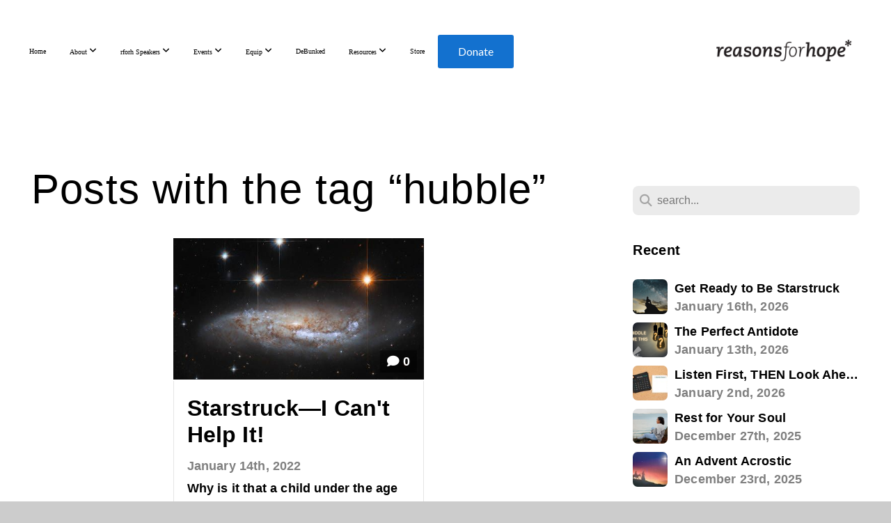

--- FILE ---
content_type: text/html; charset=UTF-8
request_url: https://www.rforh.com/blog/tag/hubble
body_size: 33709
content:
<!DOCTYPE html>
<html class="wf-loading">
	<head>
		<meta http-equiv="Content-Type" content="text/html; charset=utf-8" />
		<style type='text/css'>@font-face {
	font-family: 'AcuminVariableConcept';
	font-weight: 275;
	src: url('https://storage2.snappages.site/5XSH7B/assets/files/AcuminVariableConcept.otf');
}

</style><meta name="viewport" content="width=device-width, initial-scale=1.0" />
<meta name="provider" content="snappages" />
<meta http-equiv="X-UA-Compatible" content="IE=Edge"/>
    <meta name="keywords" content="" />
    <link rel="alternate" type="application/rss+xml" title="RSS" href="/blog/rss" />
    <meta name="description" content="" />
<link rel="shortcut icon" href="https://storage2.snappages.site/5XSH7B/assets/favicon.png">
<link rel="canonical" href="https://www.rforh.com/blog/tag/hubble" />
<title>Reasons for Hope - Blog</title>
    <script defer src="https://ajax.googleapis.com/ajax/libs/jquery/2.1.3/jquery.min.js"></script>
<script>
	var wid=29861, pid=430219, ptype='blog', tid=38634, custom_fonts = "Lato:100,100italic,300,300italic,regular,italic,700,700italic,900,900italic&display=swap";var page_type="blog-tag", render_url="https://site.snappages.site";</script>
<link href="https://assets2.snappages.site/global/styles/website.min.css?v=1768428243" type="text/css" rel="stylesheet" /><script defer src="https://assets2.snappages.site/global/assets/js/website.min.js?v=1768428243" type="text/javascript"></script><script src="https://s7.addthis.com/js/300/addthis_widget.js#async=1" type="text/javascript"></script>
<link class="core-style" href="https://storage2.snappages.site/5XSH7B/assets/themes/38634/style1768578233.css" type="text/css" rel="stylesheet" />
<link href="https://site.snappages.site/assets/icons/fontawesome/webfonts/fa-brands-400.woff2" rel="preload" as="font" type="font/woff2" crossorigin="anonymous"/>
<link href="https://site.snappages.site/assets/icons/fontawesome/webfonts/fa-regular-400.woff2" rel="preload" as="font" type="font/woff2" crossorigin="anonymous"/>
<link href="https://site.snappages.site/assets/icons/fontawesome/webfonts/fa-solid-900.woff2" rel="preload" as="font" type="font/woff2" crossorigin="anonymous"/>
<link href="https://site.snappages.site/assets/icons/fontawesome/css/all.min.css" rel="stylesheet"/>
<link href="https://site.snappages.site/assets/icons/fontawesome/css/all.min.css" rel="stylesheet"/>
<noscript><link href="https://site.snappages.site/assets/icons/fontawesome/css/all.min.css" rel="stylesheet" as="style"/></noscript>
<link href="https://site.snappages.site/assets/icons/fontawesome/css/v4-shims.min.css" rel="preload" as="style" onload="this.rel='stylesheet'"/>
<noscript><link href="https://site.snappages.site/assets/icons/fontawesome/css/v4-shims.min.css" rel="stylesheet" as="style"/></noscript>
<link href="https://assets2.snappages.site/global/assets/icons/pixeden/css/pe-icon-7-stroke.min.css" rel="preload" as="style" onload="this.rel='stylesheet'"/>
<noscript><link href="https://assets2.snappages.site/global/assets/icons/pixeden/css/pe-icon-7-stroke.min.css" rel="stylesheet" as="style"/></noscript>
<link href="https://assets2.snappages.site/global/assets/icons/typicons/typicons.min.css" rel="preload" as="style" onload="this.rel='stylesheet'"/>
<noscript><link href="https://assets2.snappages.site/global/assets/icons/typicons/typicons.min.css" rel="preload" as="stylesheet"/></noscript>
<link href="https://use.typekit.net/hqk1yln.css" rel="stylesheet" />

<!-- Global site tag (gtag.js) - Google Ads: 974547567 -->
<script async src="https://www.googletagmanager.com/gtag/js?id=AW-974547567"></script>
<script>
window.dataLayer = window.dataLayer || []; function gtag(){dataLayer.push(arguments);} gtag('js', new Date()); gtag('config', 'AW-974547567'); 
</script>
<style>
#nav_donate {
width:109px;
}
#nav_donate a {
font-family: "Lato",'Arial',"Helvetica Neue",'Helvetica','sans-serif' !important;
letter-spacing: 1px;
text-transform: capitalize !important;
font-family: proxima-nova;
font-weight: 400;
font-style: normal;
letter-spacing: -.1px;
text-decoration: none;
text-align:center;
padding: 1em 0 !important;
display: block;
background-color: #1371cf;
-moz-osx-font-smoothing: grayscale;
-webkit-font-smoothing: antialiased;
color: #fff !important;
font-size:1.6em;
border-radius:3px;
margin:1em auto;
width:100%;
line-height:1;
-webkit-transition: background-color .1s 0s ease-in-out,color .1s 0s ease-in-out;
-moz-transition: background-color .1s 0s ease-in-out,color .1s 0s ease-in-out;
-ms-transition: background-color .1s 0s ease-in-out,color .1s 0s ease-in-out;
-o-transition: background-color .1s 0s ease-in-out,color .1s 0s ease-in-out;
transition: background-color .1s 0s ease-in-out,color .1s 0s ease-in-out;
}
#nav_donate a:hover {
background-color: rgba(19, 113, 207,.8);
}
@media screen and (max-width:1024px){
#nav_donate {
width:100%;
margin:0.5em auto !important;
font-size:1em;
list-style-type:none;
}
#nav_donate a{
width:250px;
}
}    
#sp-nav-links>ul>li:first-of-type {
display:inline-block!important;
}
@media screen and (max-width:1024px){
li#nav_homepage{display:none;}
}
body.sp-blog-index .sp-author-image{
display: none;
}
#sp-nav-links>ul>li>ul{
width: 220px;
padding: 12px 4px;
border-radius:4px;
-moz-border-radius:4px;
-webkit-border-radius:4px;
}
.rforh-blue{
color:#1371CF;
}
.large-letter{
font-size:3em;
}
section[data-title="meet-carl"],section[data-title="carl-quote"],section[data-title="carl-experience"],
section[data-title="carl-talks"],section[data-title="carl-press"],section[data-title="meet-juan"],
section[data-title="juan-quote"],section[data-title="juan-experience"],section[data-title="juan-talks"],
section[data-title="juan-press"],section[data-title="meet-frank"],section[data-title="frank-quote"],section[data-title="frank-experience"],
section[data-title="frank-talks"],section[data-title="frank-press"],section[data-title="dave-experience"],
section[data-title="meet-dave"],section[data-title="dave-talks"],section[data-title="dave-press"]{
max-width: 1000px;
display:block;
position:relative;
margin: 0 auto;
}
section[data-title^="equip-lineup_"]{
max-width: 1200px;
display:block;
position:relative;
margin: 0 auto;
}
section[data-title="fast-facts-title"],section[data-title="fast-facts-icons"],section[data-title="fast-facts-episodes"],section[data-title="fast-facts-videos"],section[data-title="fast-facts-videos-2"],section[data-title="fast-facts-study"]{
max-width: 1000px;
display:block;
position:relative;
margin: 0 auto;
}
section[data-title="home-icons"]{
max-width: 1000px;
display:block;
position:relative;
margin: 0 auto;
}
@media screen and (max-width:1041px){
section[data-title="home-slider"] .sp-section-arrow {
display:block!important;
height:16px;
width:16px;
}
section[data-title="home-slider"] .sp-section-arrow.next {
right:8px;      
}
section[data-title="home-slider"] .sp-section-arrow.prev {
left:8px;       
}
section[data-title="home-slider"] .sp-section-arrow:after {
top: 3px;
left: 2px!important;
width: 8px;
height: 8px;
}
section[data-title="home-slider"] .sp-section-arrow.prev:after {
left: 4px!important;
}
@media screen and (max-width:480px){
section[data-title="popular-talks"] .sp-section-arrow{
display:block !important;
width:30px !important;
height:30px !important;
} 
section[data-title="popular-talks"] .sp-section-arrow::after{
display:block !important;
width:12px !important;
height:12px !important;
top:8px !important;
left:11px !important;
} 
section[data-title="popular-talks"] .sp-section-arrow.next::after{
left:6px !important
}  
</style>
<script async src="https://www.googletagmanager.com/gtag/js?id=G-5D5JWECJX1"></script>
<script>
window.dataLayer = window.dataLayer || [];
function gtag(){dataLayer.push(arguments);}
gtag('js', new Date());
gtag('config', 'G-5D5JWECJX1');
</script>
<!-- Google tag (gtag.js) -->
<script async src="https://www.googletagmanager.com/gtag/js?id=AW-974547567">
</script>
<script>
  window.dataLayer = window.dataLayer || [];
  function gtag(){dataLayer.push(arguments);}
  gtag('js', new Date());

  gtag('config', 'AW-974547567');
</script>
<!-- Twitter conversion tracking base code -->
<script>
!function(e,t,n,s,u,a){e.twq||(s=e.twq=function(){s.exe?s.exe.apply(s,arguments):s.queue.push(arguments);
},s.version='1.1',s.queue=[],u=t.createElement(n),u.async=!0,u.src='https://static.ads-twitter.com/uwt.js',
a=t.getElementsByTagName(n)[0],a.parentNode.insertBefore(u,a))}(window,document,'script');
twq('config','pjtd7');
</script>
<!-- End Twitter conversion tracking base code -->
<svg xmlns="https://www.w3.org/2000/svg" style="display:none;">
    <symbol id="sp-icon-amazon" viewBox="0 0 50 50">
        <g fill-rule="nonzero">
          <path id="Shape" d="M0.0909090909,38.8 C0.242409091,38.53335 0.484818182,38.51665 0.818181818,38.75 C8.39390909,43.58335 16.6363636,46 25.5454545,46 C31.4848182,46 37.3484545,44.78335 43.1363636,42.35 C43.2878636,42.28335 43.5075455,42.18335 43.7954545,42.05 C44.0833182,41.91665 44.2878636,41.81665 44.4090909,41.75 C44.8636364,41.55 45.2196818,41.65 45.4772727,42.05 C45.7348182,42.45 45.6515,42.81665 45.2272727,43.15 C44.6818182,43.58335 43.9848182,44.08335 43.1363636,44.65 C40.5302727,46.35 37.6211818,47.66665 34.4090909,48.6 C31.1969545,49.53335 28.0605909,50 25,50 C20.2727273,50 15.803,49.09165 11.5909091,47.275 C7.37877273,45.45835 3.60604545,42.9 0.272727273,39.6 C0.0909090909,39.43335 0,39.26665 0,39.1 C0,39 0.0302727273,38.9 0.0909090909,38.8 Z M13.7727273,24.55 C13.7727273,22.25 14.2878636,20.28335 15.3181818,18.65 C16.3484545,17.01665 17.7575455,15.78335 19.5454545,14.95 C21.1818182,14.18335 23.1969545,13.63335 25.5909091,13.3 C26.4090909,13.2 27.7424091,13.06665 29.5909091,12.9 L29.5909091,12.05 C29.5909091,9.91665 29.3787727,8.48335 28.9545455,7.75 C28.3181818,6.75 27.3181818,6.25 25.9545455,6.25 L25.5909091,6.25 C24.5909091,6.35 23.7272727,6.7 23,7.3 C22.2727273,7.9 21.803,8.73335 21.5909091,9.8 C21.4696818,10.46665 21.1666364,10.85 20.6818182,10.95 L15.4545455,10.25 C14.9393636,10.11665 14.6818182,9.81665 14.6818182,9.35 C14.6818182,9.25 14.6969545,9.13335 14.7272727,9 C15.2424091,6.03335 16.5075455,3.83335 18.5227273,2.4 C20.5378636,0.96665 22.8939091,0.16665 25.5909091,0 L26.7272727,0 C30.1818182,0 32.8787727,0.98335 34.8181818,2.95 C35.1223778,3.2848521 35.4034595,3.64418094 35.6590909,4.025 C35.9166364,4.40835 36.1211818,4.75 36.2727273,5.05 C36.4242273,5.35 36.5605909,5.78335 36.6818182,6.35 C36.803,6.91665 36.8939091,7.30835 36.9545455,7.525 C37.0151364,7.74165 37.0605909,8.20835 37.0909091,8.925 C37.1211818,9.64165 37.1363636,10.06665 37.1363636,10.2 L37.1363636,22.3 C37.1363636,23.16665 37.25,23.95835 37.4772727,24.675 C37.7045455,25.39165 37.9242273,25.90835 38.1363636,26.225 C38.3484545,26.54165 38.6969545,27.05 39.1818182,27.75 C39.3636364,28.05 39.4545455,28.31665 39.4545455,28.55 C39.4545455,28.81665 39.3333182,29.05 39.0909091,29.25 C36.5757273,31.65 35.2120909,32.95 35,33.15 C34.6363636,33.45 34.1969545,33.48335 33.6818182,33.25 C33.2575455,32.85 32.8863636,32.46665 32.5681818,32.1 C32.25,31.73335 32.0227273,31.46665 31.8863636,31.3 C31.75,31.13335 31.5302727,30.80835 31.2272727,30.325 C30.9242273,29.84165 30.7120909,29.51665 30.5909091,29.35 C28.8939091,31.38335 27.2272727,32.65 25.5909091,33.15 C24.5605909,33.48335 23.2878636,33.65 21.7727273,33.65 C19.4393636,33.65 17.5227273,32.85835 16.0227273,31.275 C14.5227273,29.69165 13.7727273,27.45 13.7727273,24.55 Z M21.5909091,23.55 C21.5909091,24.85 21.8863636,25.89165 22.4772727,26.675 C23.0681818,27.45835 23.8636364,27.85 24.8636364,27.85 C24.9545455,27.85 25.0833182,27.83335 25.25,27.8 C25.4166364,27.76665 25.5302727,27.75 25.5909091,27.75 C26.8636364,27.38335 27.8484545,26.48335 28.5454545,25.05 C28.8787727,24.41665 29.1287727,23.725 29.2954545,22.975 C29.4620909,22.225 29.553,21.61665 29.5681818,21.15 C29.5833182,20.68335 29.5909091,19.91665 29.5909091,18.85 L29.5909091,17.6 C27.8333182,17.6 26.5,17.73335 25.5909091,18 C22.9242273,18.83335 21.5909091,20.68335 21.5909091,23.55 Z M40.6818182,39.65 C40.7424091,39.51665 40.8333182,39.38335 40.9545455,39.25 C41.7120909,38.68335 42.4393636,38.3 43.1363636,38.1 C44.2878636,37.76665 45.4090909,37.58335 46.5,37.55 C46.803,37.51665 47.0909091,37.53335 47.3636364,37.6 C48.7272727,37.73335 49.5454545,37.98335 49.8181818,38.35 C49.9393636,38.55 50,38.85 50,39.25 L50,39.6 C50,40.76665 49.7120909,42.14165 49.1363636,43.725 C48.5605909,45.30835 47.7575455,46.58335 46.7272727,47.55 C46.5757273,47.68335 46.4393636,47.75 46.3181818,47.75 C46.2575455,47.75 46.1969545,47.73335 46.1363636,47.7 C45.9545455,47.6 45.9090909,47.41665 46,47.15 C47.1211818,44.25 47.6818182,42.23335 47.6818182,41.1 C47.6818182,40.73335 47.6211818,40.46665 47.5,40.3 C47.1969545,39.9 46.3484545,39.7 44.9545455,39.7 C44.4393636,39.7 43.8333182,39.73335 43.1363636,39.8 C42.3787727,39.9 41.6818182,40 41.0454545,40.1 C40.8636364,40.1 40.7424091,40.06665 40.6818182,40 C40.6211818,39.93335 40.6060455,39.86665 40.6363636,39.8 C40.6363636,39.76665 40.6515,39.71665 40.6818182,39.65 Z"/>
        </g>
    </symbol>
    <symbol id="sp-icon-roku" viewBox="0 0 50 50">
        <g>
          <path id="Combined-Shape" d="M8,0 L42,0 C46.418278,-8.11624501e-16 50,3.581722 50,8 L50,42 C50,46.418278 46.418278,50 42,50 L8,50 C3.581722,50 5.41083001e-16,46.418278 0,42 L0,8 C-5.41083001e-16,3.581722 3.581722,8.11624501e-16 8,0 Z M9.94591393,22.6758056 C9.94591393,23.9554559 8.93797503,25.0040346 7.705466,25.0040346 L6.5944023,25.0040346 L6.5944023,20.3268077 L7.705466,20.3268077 C8.93797503,20.3268077 9.94591393,21.3746529 9.94591393,22.6758056 Z M15,32 L11.1980679,26.5137477 C12.6117075,25.6540149 13.5405811,24.2489259 13.5405811,22.6758056 C13.5405811,20.0964239 11.1176341,18 8.14917631,18 L3,18 L3,31.9899135 L6.5944023,31.9899135 L6.5944023,27.3332264 L7.6834372,27.3332264 L10.9214498,32 L15,32 Z M19.4209982,23.6089545 C20.3760082,23.6089545 21.1686305,24.9005713 21.1686305,26.4995139 C21.1686305,28.098368 20.3760082,29.3917084 19.4209982,29.3917084 C18.4876486,29.3917084 17.6937241,28.0984122 17.6937241,26.4995139 C17.6937241,24.9006155 18.4876486,23.6089545 19.4209982,23.6089545 Z M24.8610089,26.4995139 C24.8610089,23.4472925 22.4211995,21 19.4209982,21 C16.4217953,21 14,23.4472925 14,26.4995139 C14,29.5540333 16.4217953,32 19.4209982,32 C22.4211995,32 24.8610089,29.5540333 24.8610089,26.4995139 Z M33.154894,21.2236663 L29.0835675,25.3681007 L29.0835675,21.2099662 L25.549974,21.2099662 L25.549974,31.7778363 L29.0835675,31.7778363 L29.0835675,27.4910969 L33.3340371,31.7778363 L37.7816639,31.7778363 L32.3803293,26.2779246 L36.8541742,21.7246949 L36.8541742,27.9961029 C36.8541742,30.0783079 38.0840844,31.9999116 41.1813884,31.9999116 C42.6517766,31.9999116 44.001101,31.1508546 44.6569026,30.3826285 L46.24575,31.7777921 L47,31.7777921 L47,21.2236663 L43.4663631,21.2236663 L43.4663631,28.056914 C43.0684459,28.7640196 42.5140009,29.2086122 41.657092,29.2086122 C40.7876817,29.2086122 40.3887661,28.6838515 40.3887661,27.0054037 L40.3887661,21.2236663 L33.154894,21.2236663 Z"/>
        </g>
    </symbol>
    <symbol id="sp-icon-google-play" viewBox="0 0 50 50">
	    <g fill-rule="nonzero">
	      <path id="top" d="M7.60285132,19.9078411 C12.5081466,14.9434827 20.3874745,6.92617108 24.6425662,2.55295316 L27.0855397,0.0509164969 L30.6904277,3.63645621 C32.6802444,5.62627291 34.2953157,7.30040733 34.2953157,7.35947047 C34.2953157,7.55651731 3.60386965,24.6751527 3.2296334,24.6751527 C3.01272912,24.6751527 4.70723014,22.8431772 7.60285132,19.9078411 Z" transform="matrix(1 0 0 -1 0 24.726)"/>
	            <path id="Shape" d="M0.767311609,49.8798639 C0.5901222,49.6828171 0.353869654,49.2693751 0.235234216,48.9735503 C0.0773930754,48.5794566 0.0183299389,41.3498232 0.0183299389,25.6690696 C0.0183299389,0.749517674 -0.0407331976,2.04992501 1.20010183,1.16295963 L1.83044807,0.709802806 L13.9256619,12.8050167 L26.0213849,24.9012488 L22.9088595,28.05298 C21.1950102,29.7866867 15.5804481,35.4796602 10.4394094,40.7194769 C1.61405295,49.6833262 1.06262729,50.2148945 0.767311609,49.8798639 Z" transform="matrix(1 0 0 -1 0 50.66)"/>
	            <path id="Shape" d="M32.1283096,28.868403 L28.287169,25.0272624 L31.5376782,21.7375476 C33.3304481,19.9249203 34.8864562,18.408627 34.9852342,18.3689121 C35.2214868,18.309849 45.0320774,23.6876494 45.5442974,24.1601545 C45.7413442,24.3373439 45.9974542,24.7711525 46.1155804,25.1453887 C46.450611,26.1499712 45.938391,27.0364274 44.5595723,27.8638205 C43.5748473,28.454961 37.3691446,31.9417227 36.3447047,32.4732909 C35.9893075,32.6703378 35.5560081,32.2961015 32.1283096,28.868403 Z" transform="matrix(1 0 0 -1 0 50.884)"/>
	            <path id="bottom" d="M16.1323829,37.9725051 C10.0850305,31.9643585 5.19959267,27.0392057 5.27851324,27.0392057 C5.33757637,27.0392057 5.84979633,27.2953157 6.401222,27.6104888 C7.48472505,28.2016293 28.8783096,39.9419552 31.3406314,41.2815682 C33.9210794,42.660387 34.0198574,42.1680244 30.4541752,45.7535642 C28.7204684,47.4872709 27.2627291,48.9052953 27.203666,48.9052953 C27.1446029,48.885947 22.160387,43.9806517 16.1323829,37.9725051 Z" transform="matrix(1 0 0 -1 0 75.945)"/>
	    </g>
    </symbol>
    <symbol id="sp-icon-apple" viewBox="0 0 50 50">
	    <g fill-rule="nonzero">
	      <path id="Shape" d="M33.9574406,26.5634279 C34.0276124,34.1300976 40.5866722,36.6480651 40.6593407,36.6801167 C40.6038808,36.8576056 39.6113106,40.2683744 37.2037125,43.7914576 C35.1223643,46.8374278 32.9623738,49.8720595 29.5596196,49.9349127 C26.2160702,49.9966052 25.1409344,47.9496797 21.3183084,47.9496797 C17.4968415,47.9496797 16.3023155,49.8721487 13.1372718,49.9966945 C9.85274871,50.1212403 7.35152871,46.7030612 5.25306112,43.668251 C0.964911488,37.4606036 -2.31212183,26.1269374 2.08810657,18.476523 C4.27404374,14.6772963 8.18048359,12.2714647 12.420574,12.2097721 C15.6458924,12.1481688 18.6901193,14.3824933 20.6618852,14.3824933 C22.6324029,14.3824933 26.3318047,11.6955185 30.2209468,12.0901367 C31.8490759,12.1579896 36.4193394,12.748667 39.353895,17.0498265 C39.1174329,17.1966031 33.9007325,20.2374843 33.9574406,26.5634279 M27.6736291,7.98325071 C29.4174035,5.86972218 30.5910653,2.92749548 30.2708784,0 C27.7573538,0.101154388 24.7179418,1.67712725 22.9150518,3.78949514 C21.2993165,5.66009243 19.8842887,8.65410161 20.2660876,11.5236543 C23.0677001,11.7406943 25.9297656,10.0981184 27.6736291,7.98325071"/>
	    </g>
    </symbol>
    <symbol id="sp-icon-windows" viewBox="0 0 50 50">
	    <g fill-rule="nonzero">
	      <path id="Shape" d="M0,7.0733463 L20.3540856,4.30155642 L20.3628405,23.9346304 L0.0184824903,24.0503891 L0,7.07354086 L0,7.0733463 Z M20.344358,26.1964981 L20.3599222,45.8466926 L0.0157587549,43.0496109 L0.0145914397,26.064786 L20.3441634,26.1964981 L20.344358,26.1964981 Z M22.8116732,3.93871595 L49.7992218,0 L49.7992218,23.6848249 L22.8116732,23.8988327 L22.8116732,3.93891051 L22.8116732,3.93871595 Z M49.8054475,26.381323 L49.7990272,49.9593385 L22.8114786,46.1503891 L22.7737354,26.3371595 L49.8054475,26.381323 Z"/>
	    </g>
    </symbol>
</svg>

	</head>
	<body>
		<div id="sp-wrapper">
			<header id="sp-header">
				<div id="sp-bar"><div id="sp-bar-text"><span></span></div><div id="sp-bar-social" class="sp-social-holder" data-style="icons" data-shape="circle"><a class="facebook" href="" target="_blank" data-type="facebook"><i class="fa fa-fw fa-facebook"></i></a><a class="twitter" href="" target="_blank" data-type="twitter"><i class="fa fa-fw fa-twitter"></i></a><a class="pinterest" href="" target="_blank" data-type="pinterest"><i class="fa fa-fw fa-pinterest"></i></a><a class="instagram" href="" target="_blank" data-type="instagram"><i class="fa fa-fw fa-instagram"></i></a></div></div>
				<div id="sp-logo"><a href="/home" target="_self"><img src="https://storage2.snappages.site/5XSH7B/assets/images/4905110_841x174_500.png" width="210px"/></a></div>
				<div id="sp-nav"><nav id="sp-nav-links"><ul><li style="z-index:1250;" id="nav_home" data-type="basic"><a href="/" target="_self"><span></span>Home</a></li><li style="z-index:1249;" id="nav_about" data-type="basic"><a href="/about" target="_self"><span></span>About&nbsp;<i class="fa fa-angle-down" style="font-size:12px;vertical-align:10%;"></i></a><ul class="sp-second-nav"><li id="nav_eoy2025"><a href="/eoy2025" target="_self"><span></span>Our Year In Review - 2025</a></li></ul></li><li style="z-index:1248;" id="nav_speakers" data-type="folder"><a href="/speakers" target="_self"><span></span>rforh Speakers&nbsp;<i class="fa fa-angle-down" style="font-size:12px;vertical-align:10%;"></i></a><ul class="sp-second-nav"><li id="nav_carl-kerby"><a href="/carl-kerby" target="_self"><span></span>Carl Kerby</a></li><li id="nav_juan-valdes"><a href="/juan-valdes" target="_self"><span></span>Juan Valdes</a></li><li id="nav_frank-figueroa-jr"><a href="/frank-figueroa-jr" target="_self"><span></span>Frank Figueroa Jr</a></li><li id="nav_dave-glander"><a href="/dave-glander" target="_self"><span></span>Dave Glander</a></li><li id="nav_holly-varnum"><a href="/holly-varnum" target="_self"><span></span>Holly Varnum</a></li><li id="nav_bob-gillespie"><a href="/bob-gillespie" target="_self"><span></span>Bob Gillespie</a></li></ul></li><li style="z-index:1247;" id="nav_events" data-type="folder"><a href="/events" target="_self"><span></span>Events&nbsp;<i class="fa fa-angle-down" style="font-size:12px;vertical-align:10%;"></i></a><ul class="sp-second-nav"><li id="nav_speaking-events"><a href="/speaking-events" target="_self"><span></span>Speaking Events</a></li><li id="nav_jump-start"><a href="/jump-start" target="_self"><span></span>Jump Start</a></li><li id="nav_reasons-for-worship"><a href="/reasons-for-worship" target="_self"><span></span>Reasons for Worship</a></li></ul></li><li style="z-index:1246;" id="nav_equip" data-type="folder"><a href="/equip" target="_self"><span></span>Equip&nbsp;<i class="fa fa-angle-down" style="font-size:12px;vertical-align:10%;"></i></a><ul class="sp-second-nav"><li id="nav_equip-retreat"><a href="/equip-retreat" target="_self"><span></span>Equip Retreat</a></li><li id="nav_equiprally"><a href="/equiprally" target="_self"><span></span>Equip Rally</a></li></ul></li><li style="z-index:1245;" id="nav_debunked" data-type="link"><a href="https://getdebunked.org/" target="_blank"><span></span>DeBunked</a></li><li style="z-index:1244;" id="nav_resources" data-type="folder"><a href="/resources" target="_self"><span></span>Resources&nbsp;<i class="fa fa-angle-down" style="font-size:12px;vertical-align:10%;"></i></a><ul class="sp-second-nav"><li id="nav_equipyou"><a href="/equipyou" target="_self"><span></span>EquipYou</a></li><li id="nav_blog"><a href="/blog" target="_self"><span></span>Blog</a></li><li id="nav_rforhapp"><a href="/rforhapp" target="_self"><span></span>rforh App</a></li><li id="nav_rooted"><a href="/rooted" target="_self"><span></span>Rooted and Ready</a></li><li id="nav_media"><a href="/media" target="_self"><span></span>Media</a></li><li id="nav_rforh-espanol"><a href="/rforh-espanol" target="_self"><span></span>rforh Español</a></li><li id="nav_gya"><a href="/gya" target="_self"><span></span>Glad You Asked</a></li><li id="nav_theplumbline"><a href="/theplumbline" target="_self"><span></span>The Plumb Line</a></li><li id="nav_12min"><a href="/12min" target="_self"><span></span>12 Minutes of Christmas</a></li></ul></li><li style="z-index:1243;" id="nav_store" data-type="link"><a href="https://store.rforh.com" target="_blank"><span></span>Store</a></li><li style="z-index:1242;" id="nav_donate" data-type="link"><a href="https://www.rforh.com/give" target="_self"><span></span>Donate</a></li></ul></nav></div><div id="sp-nav-button"></div>
			</header>
			<main id="sp-content">
				<section class="sp-section sp-scheme-0" data-index="14" data-scheme="0"><div class="sp-section-slide"  data-label="Main" ><div class="sp-section-content" ><div class="sp-grid sp-col sp-col-24"><div class="sp-row"><div class="sp-col sp-col-16"><div class="sp-block sp-heading-block " data-type="heading" data-id="0" style=""><div class="sp-block-content"  style=""><span class='h1' ><h1 >Posts with the tag &ldquo;hubble&rdquo;</h1></span></div></div><div class="sp-block sp-blog_index-block " data-type="blog_index" data-id="1" style="text-align:center;"><div class="sp-block-content"  style=""><div class="sp-posts-holder"  data-style="cascade" data-display="50" data-source="tag"><a class="sp-post-item" href="/blog/2022/01/14/starstruck-i-can-t-help-it" data-url="/blog/2022/01/14/starstruck-i-can-t-help-it"><div class="sp-post-item-thumb" style="background-image:URL(https://storage2.snappages.site/5XSH7B/assets/images/6611135_1041x903_500.jpg);"><div class="sp-post-comment-count"><i class="fa fw fa-comment"></i> 0</div></div><div class="sp-post-item-details">
									<div class="sp-post-item-text">
										<div class="sp-post-item-title">Starstruck—I Can't Help It!</div>
										<div class="sp-post-item-date">January 14th, 2022</div>
										<div class="sp-post-item-excerpt">Why is it that a child under the age of 3 can state the obvious without a hint of reservation, yet grown adults will try to reason away the idea that God made this?
...&nbsp;&nbsp;<span href="/blog/2022/01/14/starstruck-i-can-t-help-it" class="sp-excerpt-link">Read More <i class="fa fw fa-angle-right"></i></span></div>
									</div>
									<div class="sp-post-item-author"><div class="sp-author-image sm" style="background-image: url(//www.gravatar.com/avatar/83d8ef1175e8e0bbea495bc599d7ea06?s=160&d=mm&r=pg);"></div> by Holly Varnum </div>
								</div>
							</a></div></div></div></div><div class="sp-col sp-col-1"></div><div class="sp-col sp-col-7"><div class="sp-block sp-spacer-block  sp-hide-desktop sp-hide-tablet" data-type="spacer" data-id="2" style=""><div class="sp-block-content"  style=""><div class="spacer-holder" data-height="" style="height:px;"></div></div></div><div class="sp-block sp-divider-block  sp-hide-desktop sp-hide-tablet" data-type="divider" data-id="3" style=""><div class="sp-block-content"  style=""><div class="sp-divider-holder"></div></div></div><div class="sp-block sp-spacer-block  sp-hide-desktop sp-hide-tablet" data-type="spacer" data-id="4" style=""><div class="sp-block-content"  style=""><div class="spacer-holder" data-height="" style="height:px;"></div></div></div><div class="sp-block sp-search-block " data-type="search" data-id="5" style=""><div class="sp-block-content"  style=""><div class="sp-search-holder" data-target="all">
            <div class="sp-fieldset" data-type="search">
              <div class="sp-field-wrapper"><input type="text" class="sp-field icon" placeholder="search..."/></div>
              <i class="fa fa-search"></i>
            </div>
          </div></div></div><div class="sp-block sp-heading-block " data-type="heading" data-id="6" style=""><div class="sp-block-content"  style=""><span class='h3' ><h3 ><b>Recent</b></h3></span></div></div><div class="sp-block sp-posts-block " data-type="posts" data-id="7" style=""><div class="sp-block-content"  style=""><div class="sp-posts-holder"  data-style="simple" data-display="5" data-source="published"><a class="sp-post-item clear-fix" href="/blog/2026/01/16/get-ready-to-be-starstruck" data-url="/blog/2026/01/16/get-ready-to-be-starstruck"><div class="sp-post-item-thumb" style="background-image:URL(https://storage2.snappages.site/5XSH7B/assets/images/22640517_747x490_100.png);"></div><div class="sp-post-item-details">
									<div class="sp-post-item-title">Get Ready to Be Starstruck</div>
									<div class="sp-post-item-date">January 16th, 2026</div>
								</div>
								<div class="sp-divider-border"></div>
							</a><a class="sp-post-item clear-fix" href="/blog/2026/01/13/the-perfect-antidote" data-url="/blog/2026/01/13/the-perfect-antidote"><div class="sp-post-item-thumb" style="background-image:URL(https://storage2.snappages.site/5XSH7B/assets/images/22625691_940x788_100.png);"></div><div class="sp-post-item-details">
									<div class="sp-post-item-title">The Perfect Antidote</div>
									<div class="sp-post-item-date">January 13th, 2026</div>
								</div>
								<div class="sp-divider-border"></div>
							</a><a class="sp-post-item clear-fix" href="/blog/2026/01/02/listen-first-then-look-ahead" data-url="/blog/2026/01/02/listen-first-then-look-ahead"><div class="sp-post-item-thumb" style="background-image:URL(https://storage2.snappages.site/5XSH7B/assets/images/22447365_800x533_100.jpg);"></div><div class="sp-post-item-details">
									<div class="sp-post-item-title">Listen First, THEN Look Ahead</div>
									<div class="sp-post-item-date">January 2nd, 2026</div>
								</div>
								<div class="sp-divider-border"></div>
							</a><a class="sp-post-item clear-fix" href="/blog/2025/12/27/rest-for-your-soul" data-url="/blog/2025/12/27/rest-for-your-soul"><div class="sp-post-item-thumb" style="background-image:URL(https://storage2.snappages.site/5XSH7B/assets/images/22411039_743x487_100.png);"></div><div class="sp-post-item-details">
									<div class="sp-post-item-title">Rest for Your Soul</div>
									<div class="sp-post-item-date">December 27th, 2025</div>
								</div>
								<div class="sp-divider-border"></div>
							</a><a class="sp-post-item clear-fix" href="/blog/2025/12/23/an-advent-acrostic" data-url="/blog/2025/12/23/an-advent-acrostic"><div class="sp-post-item-thumb" style="background-image:URL(https://storage2.snappages.site/5XSH7B/assets/images/22410589_768x512_100.jpg);"></div><div class="sp-post-item-details">
									<div class="sp-post-item-title">An Advent Acrostic</div>
									<div class="sp-post-item-date">December 23rd, 2025</div>
								</div>
								<div class="sp-divider-border"></div>
							</a></div></div></div><div class="sp-block sp-heading-block " data-type="heading" data-id="8" style=""><div class="sp-block-content"  style=""><span class='h3' ><h3 ><b>Archive</b></h3></span></div></div><div class="sp-block sp-archive-block " data-type="archive" data-id="9" style=""><div class="sp-block-content"  style=""><div class="sp-archive-holder"><div class="sp-archive-item closed"><i class="fa fa-angle-right fw"></i>&nbsp;2026<div class="sp-archive-content"><div class="sp-archive-item closed"><i class="fa fa-angle-right fw"></i>&nbsp;January<div class="sp-archive-content"><a href='/blog/2026/01/02/listen-first-then-look-ahead'>Listen First, THEN Look Ahead</a><a href='/blog/2026/01/13/the-perfect-antidote'>The Perfect Antidote</a><a href='/blog/2026/01/16/get-ready-to-be-starstruck'>Get Ready to Be Starstruck</a></div></div></div></div><div class="sp-archive-item closed"><i class="fa fa-angle-right fw"></i>&nbsp;2025<div class="sp-archive-content"><div class="sp-archive-item closed"><i class="fa fa-angle-right fw"></i>&nbsp;January<div class="sp-archive-content"><a href='/blog/2025/01/03/a-call-to-share'>A Call to Share</a><a href='/blog/2025/01/10/yes-no-maybe-so'>Yes? No? Maybe So?</a><a href='/blog/2025/01/17/compared-to-whom'>Compared to Whom?</a><a href='/blog/2025/01/24/are-you-living-on-mission'>Are You Living On Mission?</a></div></div><div class="sp-archive-item closed"><i class="fa fa-angle-right fw"></i>&nbsp;February<div class="sp-archive-content"><a href='/blog/2025/02/03/take-up-your-cross'>Take Up Your Cross?</a><a href='/blog/2025/02/07/finding-jesus-in-the-ot'>Finding Jesus in the OT</a><a href='/blog/2025/02/14/redeeming-the-time'>Redeeming the Time</a><a href='/blog/2025/02/21/is-religion-really-poisoning-everything'>Is Religion Really Poisoning Everything?</a></div></div><div class="sp-archive-item closed"><i class="fa fa-angle-right fw"></i>&nbsp;March<div class="sp-archive-content"><a href='/blog/2025/03/03/just-how-big-is-god'>Just How BIG is God?</a><a href='/blog/2025/03/07/remarkably-reliable'>Remarkably Reliable</a><a href='/blog/2025/03/16/equipped-to-serve-obediently'>Equipped to Serve Obediently</a><a href='/blog/2025/03/26/god-didn-t-mean-what-he-said-debunked'>God Didn't Mean What He Said ... DeBunked</a><a href='/blog/2025/03/28/god-s-authority-love-justice-and-discipline'>God's Authority: Love, Justice, and Discipline</a></div></div><div class="sp-archive-item closed"><i class="fa fa-angle-right fw"></i>&nbsp;April<div class="sp-archive-content"><a href='/blog/2025/04/04/a-testimony-of-grace'>A Testimony of Grace</a><a href='/blog/2025/04/11/for-me-the-cross'>For me ... the Cross</a><a href='/blog/2025/04/18/a-glimpse-of-glory-reflections-on-palm-sunday'>A Glimpse of Glory: Reflections on Palm Sunday</a><a href='/blog/2025/04/25/his-heart-for-others'>His Heart for Others</a></div></div><div class="sp-archive-item closed"><i class="fa fa-angle-right fw"></i>&nbsp;May<div class="sp-archive-content"><a href='/blog/2025/05/02/is-church-attendance-that-important-for-a-christian'>Is Church Attendance That Important for a Christian?</a><a href='/blog/2025/05/09/truth-in-a-world-of-confusion'>Truth in a World of Confusion</a><a href='/blog/2025/05/16/the-power-of-humility'>The Power of Humility</a><a href='/blog/2025/05/23/the-limits-of-the-lens'>The Limits of the Lens</a><a href='/blog/2025/05/30/fearfully-and-quantumly-made'>Fearfully and Quantumly Made</a></div></div><div class="sp-archive-item closed"><i class="fa fa-angle-right fw"></i>&nbsp;June<div class="sp-archive-content"><a href='/blog/2025/06/06/why-god-finding-faith-when-life-doesn-t-make-sense'>"Why, God?": Finding Faith When Life Doesn't Make Sense</a><a href='/blog/2025/06/13/the-habit-that-changes-everything'>The Habit That Changes Everything</a><a href='/blog/2025/06/20/the-answer-in-two-words'>THE Answer in Two Words</a></div></div><div class="sp-archive-item closed"><i class="fa fa-angle-right fw"></i>&nbsp;July<div class="sp-archive-content"><a href='/blog/2025/07/08/equipped-to-serve-a-leader-s-perspective'>EQUIPped to Serve: A Leader’s Perspective</a><a href='/blog/2025/07/09/equipped-to-serve-part-2'>EQUIPped to Serve: Part 2</a><a href='/blog/2025/07/11/abusing-ai-an-asinine-idea-revisited'>Abusing AI: An Asinine Idea Revisited</a><a href='/blog/2025/07/18/don-t-fall-for-the-feel-good-fakes'>Don't Fall for the Feel-Good Fakes</a><a href='/blog/2025/07/25/is-jesus-enough'>Is Jesus Enough?</a></div></div><div class="sp-archive-item closed"><i class="fa fa-angle-right fw"></i>&nbsp;August<div class="sp-archive-content"><a href='/blog/2025/08/05/worth-the-investment'>Worth the Investment</a><a href='/blog/2025/08/13/the-big-bang-just-got-busted-again'>The Big Bang Just Got Busted … Again</a><a href='/blog/2025/08/15/resurrection-apologetics'>Resurrection Apologetics</a><a href='/blog/2025/08/26/thinkfulness-in-all-things'>"Thinkfulness" in All Things</a><a href='/blog/2025/08/29/critical-thinking-s-in-the-bible-reprise'>Critical Thinking's in the Bible? Reprise</a></div></div><div class="sp-archive-item closed"><i class="fa fa-angle-right fw"></i>&nbsp;September<div class="sp-archive-content"><a href='/blog/2025/09/08/god-s-perfect-partner-plan'>God's Perfect Partner Plan</a><a href='/blog/2025/09/12/stay-bold-christian'>Stay Bold, Christian</a><a href='/blog/2025/09/18/a-turning-point-for-us-all'>A "Turning Point" For Us All</a></div></div><div class="sp-archive-item closed"><i class="fa fa-angle-right fw"></i>&nbsp;October<div class="sp-archive-content"><a href='/blog/2025/10/14/emulating-the-true-boldness-of-christ'>Emulating the True Boldness of Christ</a><a href='/blog/2025/10/20/make-heaven-crowded'>“Make Heaven Crowded!”</a><a href='/blog/2025/10/28/racism-a-christian-perspective'>Racism: A Christian Perspective</a></div></div><div class="sp-archive-item closed"><i class="fa fa-angle-right fw"></i>&nbsp;November<div class="sp-archive-content"><a href='/blog/2025/11/05/god-is-still-speaking-loud-and-clear'>God is Still Speaking Loud and Clear</a><a href='/blog/2025/11/10/the-matchless-mercy-of-god'>The Matchless Mercy of God</a><a href='/blog/2025/11/14/hope-much-more-than-wishful-thinking'>Hope―Much More Than Wishful Thinking</a><a href='/blog/2025/11/21/don-t-just-take-my-word-for-it-really'>Don't Just Take My Word for It, Really</a></div></div><div class="sp-archive-item closed"><i class="fa fa-angle-right fw"></i>&nbsp;December<div class="sp-archive-content"><a href='/blog/2025/12/03/are-you-ready'>Are You Ready?</a><a href='/blog/2025/12/09/pursued-by-god'>Pursued by God</a><a href='/blog/2025/12/15/he-finally-said-yes'>He Finally Said “Yes”</a><a href='/blog/2025/12/23/an-advent-acrostic'>An Advent Acrostic</a><a href='/blog/2025/12/27/rest-for-your-soul'>Rest for Your Soul</a></div></div></div></div><div class="sp-archive-item closed"><i class="fa fa-angle-right fw"></i>&nbsp;2024<div class="sp-archive-content"><div class="sp-archive-item closed"><i class="fa fa-angle-right fw"></i>&nbsp;January<div class="sp-archive-content"><a href='/blog/2024/01/05/trusting-god-s-vision'>Trusting God's Vision</a><a href='/blog/2024/01/12/moving-forward-together'>Moving Forward Together</a><a href='/blog/2024/01/19/no-place-like-home'>No Place Like Home</a><a href='/blog/2024/01/26/a-clear-example'>A Clear Example</a></div></div><div class="sp-archive-item closed"><i class="fa fa-angle-right fw"></i>&nbsp;February<div class="sp-archive-content"><a href='/blog/2024/02/02/abundant-life-what-s-genesis-got-to-do-with-it'>ABUNDANT LIFE: What's Genesis Got to Do With It?</a><a href='/blog/2024/02/09/new-wine-what-was-jesus-talking-about'>New Wine? What Was Jesus Talking About?</a><a href='/blog/2024/02/15/what-s-there-to-get-about-he-gets-us'>What's There to Get About "He Gets Us"?</a><a href='/blog/2024/02/23/are-you-choosing-hurry-sickness-or-rest-for-your-soul'>Are You Choosing Hurry Sickness or Rest for Your Soul?</a></div></div><div class="sp-archive-item closed"><i class="fa fa-angle-right fw"></i>&nbsp;March<div class="sp-archive-content"><a href='/blog/2024/03/01/happiness-only-real-when-shared'>"Happiness, Only Real When Shared"</a><a href='/blog/2024/03/08/why-should-christians-care-about-creation-vs-evolution-age-of-the-earth'>Why Should Christians Care About Creation vs. Evolution or the Age of the Earth?</a><a href='/blog/2024/03/15/god-makes-no-mistakes'>God Makes No Mistakes</a><a href='/blog/2024/03/22/dead-man-walking-it-s-your-choice'>Dead Man Walking?--It's Your Choice</a><a href='/blog/2024/03/29/how-will-i-ever-get-through-this'>How Will I Ever Get Through This?</a></div></div><div class="sp-archive-item closed"><i class="fa fa-angle-right fw"></i>&nbsp;April<div class="sp-archive-content"><a href='/blog/2024/04/05/christ-my-source-of-comfort-rachael-s-continuing-story'>Christ, My Source of Comfort: Rachael's Continuing Story</a><a href='/blog/2024/04/12/a-tour-of-italy-discerning-truth-in-a-culture-steeped-in-tradition'>A Tour of Italy: Discerning Truth in a Culture Steeped in Tradition</a><a href='/blog/2024/04/15/bonus-blog-gary-varvel-s-how-to-respond-to-oj-simpson-s-death'>BONUS BLOG: Gary Varvel's "How to Respond to OJ Simpson's Death"</a><a href='/blog/2024/04/19/attention-parents-yes-apologetics-is-really-that-important'>Attention Parents: Yes, Apologetics Is Really That Important.</a><a href='/blog/2024/04/26/how-did-we-get-so-many-races-of-people'>How Did We Get So Many Races of People?</a></div></div><div class="sp-archive-item closed"><i class="fa fa-angle-right fw"></i>&nbsp;May<div class="sp-archive-content"><a href='/blog/2024/05/03/got-plans-summer-s-almost-here'>Got Plans? Summer's Almost Here</a><a href='/blog/2024/05/10/but-wait-there-s-more-an-exciting-equip-update'>But Wait, There's More―An Exciting EQUIP Update ...</a><a href='/blog/2024/05/17/modern-day-advice-to-parents-from-psalm-1'>Modern-day Advice to Parents from Psalm 1</a></div></div><div class="sp-archive-item closed"><i class="fa fa-angle-right fw"></i>&nbsp;June<div class="sp-archive-content"><a href='/blog/2024/06/01/does-praying-before-meals-have-wellness-benefits'>Does Praying Before Meals Have Wellness Benefits?</a><a href='/blog/2024/06/11/motivation-is-it-a-struggle-right-now'>Motivation: Is It a Struggle Right Now?</a><a href='/blog/2024/06/14/have-you-stepped-out-of-your-comfort-zone-lately'>Have You Stepped Out of Your Comfort Zone Lately?</a><a href='/blog/2024/06/21/wooed-and-pursued-revisited'>Wooed and Pursued―Revisited</a><a href='/blog/2024/06/28/please-say-yes-revisited'>Please say "Yes"―Revisited</a></div></div><div class="sp-archive-item closed"><i class="fa fa-angle-right fw"></i>&nbsp;July<div class="sp-archive-content"><a href='/blog/2024/07/05/the-eyes-have-it-again'>The Eyes Have It--Again</a><a href='/blog/2024/07/12/from-the-archives-may-i-ask-you-a-question'>From the archives: May I Ask You a Question?</a><a href='/blog/2024/07/19/from-the-archives-starstruck-i-can-t-help-it'>From the archives: Starstruck—I Can't Help It</a><a href='/blog/2024/07/26/from-the-archives-an-unlikely-antidote'>From the archives: An Unlikely Antidote</a></div></div><div class="sp-archive-item closed"><i class="fa fa-angle-right fw"></i>&nbsp;August<div class="sp-archive-content"><a href='/blog/2024/08/02/reflections-in-gratitude'>Reflections in Gratitude</a><a href='/blog/2024/08/13/from-the-archives-no-pain-no-gain'>From the archives: "No Pain, No Gain"</a><a href='/blog/2024/08/17/from-the-archives-groggy-i-hope-so'>From the archives: "Groggy? I Hope So."</a><a href='/blog/2024/08/23/from-the-archives-relentless-forward-motion'>From the archives: "Relentless Forward Motion"</a><a href='/blog/2024/08/30/the-truth-of-the-matter'>The Truth of the Matter</a></div></div><div class="sp-archive-item closed"><i class="fa fa-angle-right fw"></i>&nbsp;September<div class="sp-archive-content"><a href='/blog/2024/09/06/let-there-be-light'>"Let There Be Light"</a><a href='/blog/2024/09/18/be-the-hands-and-feet-of-jesus'>Be the Hands and Feet of Jesus</a><a href='/blog/2024/09/20/of-the-same-consistency'>Of the Same Consistency</a><a href='/blog/2024/09/27/god-s-alternate-route'>God's Alternate Route</a></div></div><div class="sp-archive-item closed"><i class="fa fa-angle-right fw"></i>&nbsp;October<div class="sp-archive-content"><a href='/blog/2024/10/14/never-thirst-again'>Never Thirst Again</a><a href='/blog/2024/10/18/peace-at-last'>Peace at Last</a><a href='/blog/2024/10/25/electing-to-do-right'>Electing to Do Right</a></div></div><div class="sp-archive-item closed"><i class="fa fa-angle-right fw"></i>&nbsp;November<div class="sp-archive-content"><a href='/blog/2024/11/01/true-worship'>True Worship</a><a href='/blog/2024/11/15/a-rhythm-of-prayer'>A Rhythm of Prayer</a><a href='/blog/2024/11/22/in-all-circumstances'>In ALL Circumstances?</a></div></div><div class="sp-archive-item closed"><i class="fa fa-angle-right fw"></i>&nbsp;December<div class="sp-archive-content"><a href='/blog/2024/12/02/to-be-or-not-to-be'>To Be or Not to Be?</a><a href='/blog/2024/12/06/unfathomable-love'>Unfathomable Love</a></div></div></div></div></div></div></div><div class="sp-block sp-heading-block " data-type="heading" data-id="10" style=""><div class="sp-block-content"  style=""><span class='h3' ><h3 ><b>Categories</b></h3></span></div></div><div class="sp-block sp-categories-block " data-type="categories" data-id="11" style=""><div class="sp-block-content"  style=""><div class='sp-category'><a href='/blog/category/jr-carl-kerby'> Jr. &amp; Carl Kerby</a></div>
<div class='sp-category'><a href='/blog/category/alyssa-glander'>Alyssa Glander</a></div>
<div class='sp-category'><a href='/blog/category/april-figueroa'>April Figueroa</a></div>
<div class='sp-category'><a href='/blog/category/bob-gillespie'>Bob Gillespie</a></div>
<div class='sp-category'><a href='/blog/category/brian-miller'>Brian Miller</a></div>
<div class='sp-category'><a href='/blog/category/candace-nordine'>Candace Nordine</a></div>
<div class='sp-category'><a href='/blog/category/carl-kerby'>Carl Kerby</a></div>
<div class='sp-category'><a href='/blog/category/carl-kerby-jr'>Carl Kerby Jr.</a></div>
<div class='sp-category'><a href='/blog/category/d-marc-jacobs'>D. Marc Jacobs</a></div>
<div class='sp-category'><a href='/blog/category/dan-lietha'>Dan Lietha</a></div>
<div class='sp-category'><a href='/blog/category/dave-glander'>Dave Glander</a></div>
<div class='sp-category'><a href='/blog/category/dr-andrew-fabich'>Dr. Andrew Fabich</a></div>
<div class='sp-category'><a href='/blog/category/dr-james-carlson'>Dr. James Carlson</a></div>
<div class='sp-category'><a href='/blog/category/dr-jason-lisle'>Dr. Jason Lisle</a></div>
<div class='sp-category'><a href='/blog/category/draa-mackey'>Draa Mackey</a></div>
<div class='sp-category'><a href='/blog/category/frank-figueroa-jr'>Frank Figueroa Jr.</a></div>
<div class='sp-category'><a href='/blog/category/gabby-terry'>Gabby Terry</a></div>
<div class='sp-category'><a href='/blog/category/gary-varvel'>Gary Varvel</a></div>
<div class='sp-category'><a href='/blog/category/grace-mally-moffitt'>Grace Mally Moffitt</a></div>
<div class='sp-category'><a href='/blog/category/holly-varnum'>Holly Varnum</a></div>
<div class='sp-category'><a href='/blog/category/juan-valdes'>Juan Valdes</a></div>
<div class='sp-category'><a href='/blog/category/julaine-appling'>Julaine Appling</a></div>
<div class='sp-category'><a href='/blog/category/klara-nordine'>Klara Nordine</a></div>
<div class='sp-category'><a href='/blog/category/lacey-reitz'>Lacey Reitz</a></div>
<div class='sp-category'><a href='/blog/category/marc-glander'>Marc Glander</a></div>
<div class='sp-category'><a href='/blog/category/pastor-draa-mackey'>Pastor Draa Mackey</a></div>
<div class='sp-category'><a href='/blog/category/paul-varnum'>Paul Varnum</a></div>
<div class='sp-category'><a href='/blog/category/rachael-neal'>Rachael Neal</a></div>
<div class='sp-category'><a href='/blog/category/rebekah-haynie'>Rebekah Haynie</a></div>
<div class='sp-category'><a href='/blog/category/shelby-pruitt'>Shelby Pruitt</a></div>
<div class='sp-category'><a href='/blog/category/special-edition'>Special Edition</a></div>
<div class='sp-category'><a href='/blog/category/steve-herzig'>Steve Herzig</a></div>
<div class='sp-category'><a href='/blog/category/tish-kerby'>Tish Kerby</a></div>
<div class='sp-category'><a href='/blog/category/wade-wacker'>Wade Wacker</a></div>
</div></div><div class="sp-block sp-heading-block " data-type="heading" data-id="12" style=""><div class="sp-block-content"  style=""><span class='h3' ><h3 ><b>Tags</b></h3></span></div></div><div class="sp-block sp-tags-block " data-type="tags" data-id="13" style=""><div class="sp-block-content"  style=""><div class="sp-tags"><a style="font-size: 12px" class="tag_cloud" href="/blog/tag/1-chronicles-16-8-12">1 Chronicles 16:8-12</a>
<a style="font-size: 12px" class="tag_cloud" href="/blog/tag/1-chronicles-22-14">1 Chronicles 22:14</a>
<a style="font-size: 12px" class="tag_cloud" href="/blog/tag/1-chronicles-29-11">1 Chronicles 29:11</a>
<a style="font-size: 12px" class="tag_cloud" href="/blog/tag/1-corinthians-10-31">1 Corinthians 10:31</a>
<a style="font-size: 12px" class="tag_cloud" href="/blog/tag/1-corinthians-12-27">1 Corinthians 12:27</a>
<a style="font-size: 12px" class="tag_cloud" href="/blog/tag/1-corinthians-13-13">1 Corinthians 13:13</a>
<a style="font-size: 12px" class="tag_cloud" href="/blog/tag/1-corinthians-13-6">1 Corinthians 13:6</a>
<a style="font-size: 12px" class="tag_cloud" href="/blog/tag/1-corinthians-13">1 Corinthians 13</a>
<a style="font-size: 12px" class="tag_cloud" href="/blog/tag/1-corinthians-15-12-19">1 Corinthians 15:12-19</a>
<a style="font-size: 12px" class="tag_cloud" href="/blog/tag/1-corinthians-15-21">1 Corinthians 15:21</a>
<a style="font-size: 12px" class="tag_cloud" href="/blog/tag/1-corinthians-15-3-4">1 Corinthians 15:3-4</a>
<a style="font-size: 12px" class="tag_cloud" href="/blog/tag/1-corinthians-15-3-8">1 Corinthians 15:3-8</a>
<a style="font-size: 12px" class="tag_cloud" href="/blog/tag/1-corinthians-15-33">1 Corinthians 15:33</a>
<a style="font-size: 12px" class="tag_cloud" href="/blog/tag/1-corinthians-15-45">1 Corinthians 15:45</a>
<a style="font-size: 12px" class="tag_cloud" href="/blog/tag/1-corinthians-15-57">1 Corinthians 15:57</a>
<a style="font-size: 12px" class="tag_cloud" href="/blog/tag/1-corinthians-15-58">1 Corinthians 15:58</a>
<a style="font-size: 12px" class="tag_cloud" href="/blog/tag/1-corinthians-1-26-31">1 Corinthians 1:26-31</a>
<a style="font-size: 12px" class="tag_cloud" href="/blog/tag/1-corinthians-6-19-20">1 Corinthians 6:19-20</a>
<a style="font-size: 12px" class="tag_cloud" href="/blog/tag/1-corinthians-6-20">1 Corinthians 6:20</a>
<a style="font-size: 12px" class="tag_cloud" href="/blog/tag/1-corinthians-9-19-and-22-23">1 Corinthians 9:19 and 22-23</a>
<a style="font-size: 12px" class="tag_cloud" href="/blog/tag/1-corinthians-9-26-27">1 Corinthians 9:26-27</a>
<a style="font-size: 12px" class="tag_cloud" href="/blog/tag/1-john-1-8">1 John 1:8</a>
<a style="font-size: 12px" class="tag_cloud" href="/blog/tag/1-john-2-15-17">1 John 2:15-17</a>
<a style="font-size: 12px" class="tag_cloud" href="/blog/tag/1-john-2-15">1 John 2:15</a>
<a style="font-size: 12px" class="tag_cloud" href="/blog/tag/1-john-2-2">1 John 2:2</a>
<a style="font-size: 12px" class="tag_cloud" href="/blog/tag/1-john-4-10">1 John 4:10</a>
<a style="font-size: 12px" class="tag_cloud" href="/blog/tag/1-john-4-12">1 John 4:12</a>
<a style="font-size: 12px" class="tag_cloud" href="/blog/tag/1-john-4-16">1 John 4:16</a>
<a style="font-size: 12px" class="tag_cloud" href="/blog/tag/1-john-4-19">1 John 4:19</a>
<a style="font-size: 12px" class="tag_cloud" href="/blog/tag/1-john-4-1">1 John 4:1</a>
<a style="font-size: 12px" class="tag_cloud" href="/blog/tag/1-john-4-7-8">1 John 4:7-8</a>
<a style="font-size: 12px" class="tag_cloud" href="/blog/tag/1-john-4-8">1 John 4:8</a>
<a style="font-size: 12px" class="tag_cloud" href="/blog/tag/1-peter-1-17-21">1 Peter 1:17-21</a>
<a style="font-size: 12px" class="tag_cloud" href="/blog/tag/1-peter-1-23">1 Peter 1:23</a>
<a style="font-size: 12px" class="tag_cloud" href="/blog/tag/1-peter-2-24">1 Peter 2:24</a>
<a style="font-size: 12px" class="tag_cloud" href="/blog/tag/1-peter-3-13-17">1 Peter 3:13-17</a>
<a style="font-size: 12px" class="tag_cloud" href="/blog/tag/1-peter-3-15">1 Peter 3:15</a>
<a style="font-size: 12px" class="tag_cloud" href="/blog/tag/1-peter-3-18">1 Peter 3:18</a>
<a style="font-size: 12px" class="tag_cloud" href="/blog/tag/1-peter-4-12-13">1 Peter 4:12-13</a>
<a style="font-size: 12px" class="tag_cloud" href="/blog/tag/1-peter-4-12-19">1 Peter 4:12-19</a>
<a style="font-size: 12px" class="tag_cloud" href="/blog/tag/1-peter-5-10">1 Peter 5:10</a>
<a style="font-size: 12px" class="tag_cloud" href="/blog/tag/1-peter-5-7">1 Peter 5:7</a>
<a style="font-size: 12px" class="tag_cloud" href="/blog/tag/1-peter-5-8">1 Peter 5:8</a>
<a style="font-size: 12px" class="tag_cloud" href="/blog/tag/1-samuel-8-4-5">1 Samuel 8:4-5</a>
<a style="font-size: 12px" class="tag_cloud" href="/blog/tag/1-samuel-8-7-9">1 Samuel 8:7-9</a>
<a style="font-size: 12px" class="tag_cloud" href="/blog/tag/1-thessalonians-2-13">1 Thessalonians 2:13</a>
<a style="font-size: 12px" class="tag_cloud" href="/blog/tag/1-thessalonians-5-11">1 Thessalonians 5:11</a>
<a style="font-size: 12px" class="tag_cloud" href="/blog/tag/1-thessalonians-5-16-18">1 Thessalonians 5:16-18</a>
<a style="font-size: 12px" class="tag_cloud" href="/blog/tag/1-thessalonians-5-17">1 Thessalonians 5:17</a>
<a style="font-size: 12px" class="tag_cloud" href="/blog/tag/1-thessalonians-5-21">1 Thessalonians 5:21</a>
<a style="font-size: 12px" class="tag_cloud" href="/blog/tag/1-timothy-1-15-16">1 Timothy 1:15-16</a>
<a style="font-size: 12px" class="tag_cloud" href="/blog/tag/1-timothy-1-1">1 Timothy 1:1</a>
<a style="font-size: 12px" class="tag_cloud" href="/blog/tag/1-timothy-2-14">1 Timothy 2:14</a>
<a style="font-size: 12px" class="tag_cloud" href="/blog/tag/1-timothy-4-8">1 Timothy 4:8</a>
<a style="font-size: 12px" class="tag_cloud" href="/blog/tag/1-timothy-6-10">1 Timothy 6:10</a>
<a style="font-size: 12px" class="tag_cloud" href="/blog/tag/1-timothy-6-3-10">1 Timothy 6:3-10</a>
<a style="font-size: 12px" class="tag_cloud" href="/blog/tag/1-timothy-6-6-10">1 Timothy 6:6-10</a>
<a style="font-size: 12px" class="tag_cloud" href="/blog/tag/1-corinthians-10-13">1 corinthians 10:13</a>
<a style="font-size: 12px" class="tag_cloud" href="/blog/tag/1-thessalonians-5-18">1 thessalonians 5:18</a>
<a style="font-size: 12px" class="tag_cloud" href="/blog/tag/100-miles">100 miles</a>
<a style="font-size: 12px" class="tag_cloud" href="/blog/tag/100-human">100% human</a>
<a style="font-size: 12px" class="tag_cloud" href="/blog/tag/1peter-1-17-21">1Peter 1:17-21</a>
<a style="font-size: 12px" class="tag_cloud" href="/blog/tag/1peter-3-15">1Peter 3:15</a>
<a style="font-size: 12px" class="tag_cloud" href="/blog/tag/2-chronicles-9-13-29">2 Chronicles 9:13-29</a>
<a style="font-size: 12px" class="tag_cloud" href="/blog/tag/2-corinthians-10-12">2 Corinthians 10:12</a>
<a style="font-size: 12px" class="tag_cloud" href="/blog/tag/2-corinthians-10-4-5a">2 Corinthians 10:4-5a</a>
<a style="font-size: 12px" class="tag_cloud" href="/blog/tag/2-corinthians-11-14">2 Corinthians 11:14</a>
<a style="font-size: 12px" class="tag_cloud" href="/blog/tag/2-corinthians-12-9-10">2 Corinthians 12:9-10</a>
<a style="font-size: 12px" class="tag_cloud" href="/blog/tag/2-corinthians-12-9-11">2 Corinthians 12:9-11</a>
<a style="font-size: 12px" class="tag_cloud" href="/blog/tag/2-corinthians-12-9">2 Corinthians 12:9</a>
<a style="font-size: 12px" class="tag_cloud" href="/blog/tag/2-corinthians-1-3-4">2 Corinthians 1:3-4</a>
<a style="font-size: 12px" class="tag_cloud" href="/blog/tag/2-corinthians-1-3-6">2 Corinthians 1:3-6</a>
<a style="font-size: 12px" class="tag_cloud" href="/blog/tag/2-corinthians-1-3">2 Corinthians 1:3</a>
<a style="font-size: 12px" class="tag_cloud" href="/blog/tag/2-corinthians-3-12">2 Corinthians 3:12</a>
<a style="font-size: 12px" class="tag_cloud" href="/blog/tag/2-corinthians-3-17">2 Corinthians 3:17</a>
<a style="font-size: 12px" class="tag_cloud" href="/blog/tag/2-corinthians-4-16-18">2 Corinthians 4:16-18</a>
<a style="font-size: 12px" class="tag_cloud" href="/blog/tag/2-corinthians-4-17">2 Corinthians 4:17</a>
<a style="font-size: 12px" class="tag_cloud" href="/blog/tag/2-corinthians-5-21">2 Corinthians 5:21</a>
<a style="font-size: 12px" class="tag_cloud" href="/blog/tag/2-corinthians-6-18">2 Corinthians 6:18</a>
<a style="font-size: 12px" class="tag_cloud" href="/blog/tag/2-corinthians-6-2b">2 Corinthians 6:2b</a>
<a style="font-size: 12px" class="tag_cloud" href="/blog/tag/2-peter-1-16">2 Peter 1:16</a>
<a style="font-size: 12px" class="tag_cloud" href="/blog/tag/2-peter-1-21">2 Peter 1:21</a>
<a style="font-size: 12px" class="tag_cloud" href="/blog/tag/2-peter-3-9">2 Peter 3:9</a>
<a style="font-size: 12px" class="tag_cloud" href="/blog/tag/2-samuel-23-8-12">2 Samuel 23:8-12</a>
<a style="font-size: 12px" class="tag_cloud" href="/blog/tag/2-samuel-6-17">2 Samuel 6:17</a>
<a style="font-size: 12px" class="tag_cloud" href="/blog/tag/2-thessalonians-3-3">2 Thessalonians 3:3</a>
<a style="font-size: 12px" class="tag_cloud" href="/blog/tag/2-timothy-1-7">2 Timothy 1:7</a>
<a style="font-size: 12px" class="tag_cloud" href="/blog/tag/2-timothy-2-15">2 Timothy 2:15</a>
<a style="font-size: 12px" class="tag_cloud" href="/blog/tag/2-timothy-2-25">2 Timothy 2:25</a>
<a style="font-size: 12px" class="tag_cloud" href="/blog/tag/2-timothy-2-7">2 Timothy 2:7</a>
<a style="font-size: 12px" class="tag_cloud" href="/blog/tag/2-timothy-3-12">2 Timothy 3:12</a>
<a style="font-size: 12px" class="tag_cloud" href="/blog/tag/2-timothy-3-16-17">2 Timothy 3:16-17</a>
<a style="font-size: 12px" class="tag_cloud" href="/blog/tag/2-timothy-3-16">2 Timothy 3:16</a>
<a style="font-size: 12px" class="tag_cloud" href="/blog/tag/2-timothy-4-11">2 Timothy 4:11</a>
<a style="font-size: 12px" class="tag_cloud" href="/blog/tag/2-timothy-4-2">2 Timothy 4:2</a>
<a style="font-size: 12px" class="tag_cloud" href="/blog/tag/2011">2011</a>
<a style="font-size: 12px" class="tag_cloud" href="/blog/tag/25-are-staying">25% are staying</a>
<a style="font-size: 12px" class="tag_cloud" href="/blog/tag/27">27</a>
<a style="font-size: 12px" class="tag_cloud" href="/blog/tag/3-minutes-that-will-change-your-life-forever">3 minutes that will change your life forever</a>
<a style="font-size: 12px" class="tag_cloud" href="/blog/tag/50k">50k</a>
<a style="font-size: 12px" class="tag_cloud" href="/blog/tag/55-mile-race">55-mile race</a>
<a style="font-size: 12px" class="tag_cloud" href="/blog/tag/ai">AI</a>
<a style="font-size: 12px" class="tag_cloud" href="/blog/tag/abraham-sacrificing-isaac">Abraham sacrificing Isaac</a>
<a style="font-size: 12px" class="tag_cloud" href="/blog/tag/abraham-was-very-rich">Abraham was very rich.</a>
<a style="font-size: 12px" class="tag_cloud" href="/blog/tag/abuja">Abuja</a>
<a style="font-size: 12px" class="tag_cloud" href="/blog/tag/acts-10-3-4">Acts 10:3-4</a>
<a style="font-size: 12px" class="tag_cloud" href="/blog/tag/acts-11">Acts 11</a>
<a style="font-size: 12px" class="tag_cloud" href="/blog/tag/acts-12-1-17">Acts 12:1-17</a>
<a style="font-size: 12px" class="tag_cloud" href="/blog/tag/acts-13-and-15">Acts 13 and 15</a>
<a style="font-size: 12px" class="tag_cloud" href="/blog/tag/acts-17-11">Acts 17:11</a>
<a style="font-size: 12px" class="tag_cloud" href="/blog/tag/acts-17-22-34">Acts 17:22-34</a>
<a style="font-size: 12px" class="tag_cloud" href="/blog/tag/acts-17-28">Acts 17:28</a>
<a style="font-size: 12px" class="tag_cloud" href="/blog/tag/acts-17">Acts 17</a>
<a style="font-size: 12px" class="tag_cloud" href="/blog/tag/acts-1-8">Acts 1:8</a>
<a style="font-size: 12px" class="tag_cloud" href="/blog/tag/acts-20-35">Acts 20:35</a>
<a style="font-size: 12px" class="tag_cloud" href="/blog/tag/acts-27-35">Acts 27:35</a>
<a style="font-size: 12px" class="tag_cloud" href="/blog/tag/acts-2-42">Acts 2:42</a>
<a style="font-size: 12px" class="tag_cloud" href="/blog/tag/acts-3-1">Acts 3:1</a>
<a style="font-size: 12px" class="tag_cloud" href="/blog/tag/acts-5-38-39">Acts 5:38-39</a>
<a style="font-size: 12px" class="tag_cloud" href="/blog/tag/acts-9">Acts 9</a>
<a style="font-size: 12px" class="tag_cloud" href="/blog/tag/advent">Advent</a>
<a style="font-size: 12px" class="tag_cloud" href="/blog/tag/albert-einstein">Albert Einstein</a>
<a style="font-size: 12px" class="tag_cloud" href="/blog/tag/alive-in-christ">Alive in Christ</a>
<a style="font-size: 12px" class="tag_cloud" href="/blog/tag/all-great-men-were-born-in-february">All great men were born in February.</a>
<a style="font-size: 12px" class="tag_cloud" href="/blog/tag/all-the-time-god-is-good">All the time--God is good.</a>
<a style="font-size: 12px" class="tag_cloud" href="/blog/tag/alyssa-glander">Alyssa Glander</a>
<a style="font-size: 12px" class="tag_cloud" href="/blog/tag/america-waited-too-long">America waited too long.</a>
<a style="font-size: 12px" class="tag_cloud" href="/blog/tag/and-can-it-be">And Can It Be</a>
<a style="font-size: 12px" class="tag_cloud" href="/blog/tag/apalachee-high-school">Apalachee High School</a>
<a style="font-size: 12px" class="tag_cloud" href="/blog/tag/apostle-peter">Apostle Peter</a>
<a style="font-size: 12px" class="tag_cloud" href="/blog/tag/are-you-ready">Are you ready?</a>
<a style="font-size: 12px" class="tag_cloud" href="/blog/tag/asbury">Asbury</a>
<a style="font-size: 12px" class="tag_cloud" href="/blog/tag/barabbas">Barabbas</a>
<a style="font-size: 12px" class="tag_cloud" href="/blog/tag/barna-poll">Barna poll</a>
<a style="font-size: 12px" class="tag_cloud" href="/blog/tag/barnabas">Barnabas</a>
<a style="font-size: 12px" class="tag_cloud" href="/blog/tag/baruch-bulla">Baruch Bulla</a>
<a style="font-size: 12px" class="tag_cloud" href="/blog/tag/be-a-berean">Be a Berean</a>
<a style="font-size: 12px" class="tag_cloud" href="/blog/tag/be-a-hero-to-your-children">Be a hero to your children.</a>
<a style="font-size: 12px" class="tag_cloud" href="/blog/tag/be-all-things-to-all-people">Be all things to all people.</a>
<a style="font-size: 12px" class="tag_cloud" href="/blog/tag/be-bold">Be bold!</a>
<a style="font-size: 12px" class="tag_cloud" href="/blog/tag/be-bold">Be bold</a>
<a style="font-size: 12px" class="tag_cloud" href="/blog/tag/be-happy">Be happy!</a>
<a style="font-size: 12px" class="tag_cloud" href="/blog/tag/be-part-of-the-process">Be part of the process.</a>
<a style="font-size: 12px" class="tag_cloud" href="/blog/tag/be-still-and-know-that-i-am-god">Be still and know that I am God</a>
<a style="font-size: 12px" class="tag_cloud" href="/blog/tag/be-the-hands-and-feet-of-jesus">Be the hands and feet of Jesus.</a>
<a style="font-size: 12px" class="tag_cloud" href="/blog/tag/be-there-and-be-willing">Be there and be willing.</a>
<a style="font-size: 12px" class="tag_cloud" href="/blog/tag/best-evidence-god-created">Best Evidence God Created</a>
<a style="font-size: 12px" class="tag_cloud" href="/blog/tag/bethlehem">Bethlehem</a>
<a style="font-size: 12px" class="tag_cloud" href="/blog/tag/bible-reading-4x-per-week">Bible reading 4x per week</a>
<a style="font-size: 12px" class="tag_cloud" href="/blog/tag/bible-reading">Bible reading</a>
<a style="font-size: 12px" class="tag_cloud" href="/blog/tag/bible">Bible</a>
<a style="font-size: 12px" class="tag_cloud" href="/blog/tag/biblical-archaeology">Biblical archaeology</a>
<a style="font-size: 12px" class="tag_cloud" href="/blog/tag/big-bang-busted-again">Big Bang busted again.</a>
<a style="font-size: 12px" class="tag_cloud" href="/blog/tag/bob-gillespie">Bob Gillespie</a>
<a style="font-size: 12px" class="tag_cloud" href="/blog/tag/body-of-christ">Body of Christ</a>
<a style="font-size: 12px" class="tag_cloud" href="/blog/tag/brian-miller">Brian Miller</a>
<a style="font-size: 12px" class="tag_cloud" href="/blog/tag/bub-kuns">Bub Kuns</a>
<a style="font-size: 12px" class="tag_cloud" href="/blog/tag/c-s-lewis">C.S. Lewis</a>
<a style="font-size: 12px" class="tag_cloud" href="/blog/tag/crt">CRT</a>
<a style="font-size: 12px" class="tag_cloud" href="/blog/tag/camp-sigel">Camp Sigel</a>
<a style="font-size: 12px" class="tag_cloud" href="/blog/tag/candace-nordine">Candace Nordine</a>
<a style="font-size: 12px" class="tag_cloud" href="/blog/tag/carl-kerby-jr">Carl Kerby Jr.</a>
<a style="font-size: 12px" class="tag_cloud" href="/blog/tag/carl-kerby">Carl Kerby</a>
<a style="font-size: 12px" class="tag_cloud" href="/blog/tag/cell-phones">Cell phones</a>
<a style="font-size: 12px" class="tag_cloud" href="/blog/tag/charlie-kirk">Charlie Kirk</a>
<a style="font-size: 12px" class="tag_cloud" href="/blog/tag/choices-have-consequences">Choices have consequences.</a>
<a style="font-size: 12px" class="tag_cloud" href="/blog/tag/choosing-for-two">Choosing for Two</a>
<a style="font-size: 12px" class="tag_cloud" href="/blog/tag/christ-in-his-glory">Christ in His glory</a>
<a style="font-size: 12px" class="tag_cloud" href="/blog/tag/christ-in-me">Christ in me</a>
<a style="font-size: 12px" class="tag_cloud" href="/blog/tag/christ-opened-my-eyes">Christ opened my eyes.</a>
<a style="font-size: 12px" class="tag_cloud" href="/blog/tag/christ-restores">Christ restores.</a>
<a style="font-size: 12px" class="tag_cloud" href="/blog/tag/christ-the-king">Christ the King</a>
<a style="font-size: 12px" class="tag_cloud" href="/blog/tag/christian-camps">Christian Camps</a>
<a style="font-size: 12px" class="tag_cloud" href="/blog/tag/christian-witness">Christian witness</a>
<a style="font-size: 12px" class="tag_cloud" href="/blog/tag/christian-worldview">Christian worldview</a>
<a style="font-size: 12px" class="tag_cloud" href="/blog/tag/christianity-is-the-antidote">Christianity is the antidote.</a>
<a style="font-size: 12px" class="tag_cloud" href="/blog/tag/christmas">Christmas</a>
<a style="font-size: 12px" class="tag_cloud" href="/blog/tag/chruch">Chruch</a>
<a style="font-size: 12px" class="tag_cloud" href="/blog/tag/circadian-rhythm">Circadian rhythm</a>
<a style="font-size: 12px" class="tag_cloud" href="/blog/tag/colossians-1-16-17">Colossians 1:16-17</a>
<a style="font-size: 12px" class="tag_cloud" href="/blog/tag/colossians-1-17">Colossians 1:17</a>
<a style="font-size: 12px" class="tag_cloud" href="/blog/tag/colossians-1-26">Colossians 1:26</a>
<a style="font-size: 12px" class="tag_cloud" href="/blog/tag/colossians-1-27">Colossians 1:27</a>
<a style="font-size: 12px" class="tag_cloud" href="/blog/tag/colossians-2-14">Colossians 2:14</a>
<a style="font-size: 12px" class="tag_cloud" href="/blog/tag/colossians-2-8">Colossians 2:8</a>
<a style="font-size: 12px" class="tag_cloud" href="/blog/tag/colossians-3-13">Colossians 3:13</a>
<a style="font-size: 12px" class="tag_cloud" href="/blog/tag/colossians-3-16-17">Colossians 3:16-17</a>
<a style="font-size: 12px" class="tag_cloud" href="/blog/tag/colossians-3-16">Colossians 3:16</a>
<a style="font-size: 12px" class="tag_cloud" href="/blog/tag/colossians-3-17-and-23-24">Colossians 3:17 and 23-24</a>
<a style="font-size: 12px" class="tag_cloud" href="/blog/tag/colossians-3-17-and-23">Colossians 3:17 and 23</a>
<a style="font-size: 12px" class="tag_cloud" href="/blog/tag/colossians-3-17-23">Colossians 3:17-23</a>
<a style="font-size: 12px" class="tag_cloud" href="/blog/tag/colossians-3-17">Colossians 3:17</a>
<a style="font-size: 12px" class="tag_cloud" href="/blog/tag/colossians-3-1">Colossians 3:1</a>
<a style="font-size: 12px" class="tag_cloud" href="/blog/tag/colossians-4-5-6">Colossians 4:5-6</a>
<a style="font-size: 12px" class="tag_cloud" href="/blog/tag/columbo-tactic">Columbo Tactic</a>
<a style="font-size: 12px" class="tag_cloud" href="/blog/tag/compare-only-to-christ">Compare only to Christ.</a>
<a style="font-size: 12px" class="tag_cloud" href="/blog/tag/consistency-is-key">Consistency is key.</a>
<a style="font-size: 12px" class="tag_cloud" href="/blog/tag/creation">Creation</a>
<a style="font-size: 12px" class="tag_cloud" href="/blog/tag/creator-god">Creator God</a>
<a style="font-size: 12px" class="tag_cloud" href="/blog/tag/creator">Creator</a>
<a style="font-size: 12px" class="tag_cloud" href="/blog/tag/d-mark-jacobs-jr">D. Mark Jacobs Jr.</a>
<a style="font-size: 12px" class="tag_cloud" href="/blog/tag/dan-lietha">Dan Lietha</a>
<a style="font-size: 12px" class="tag_cloud" href="/blog/tag/daniel-1-6">Daniel 1-6</a>
<a style="font-size: 12px" class="tag_cloud" href="/blog/tag/daniel-12-4">Daniel 12:4</a>
<a style="font-size: 12px" class="tag_cloud" href="/blog/tag/daniel-2-21">Daniel 2:21</a>
<a style="font-size: 12px" class="tag_cloud" href="/blog/tag/dave-glander">Dave Glander</a>
<a style="font-size: 12px" class="tag_cloud" href="/blog/tag/david-rozelle">David Rozelle</a>
<a style="font-size: 12px" class="tag_cloud" href="/blog/tag/david-tautofi">David Tautofi</a>
<a style="font-size: 12px" class="tag_cloud" href="/blog/tag/debunked-15">DeBunked 15</a>
<a style="font-size: 12px" class="tag_cloud" href="/blog/tag/debunked-tv">DeBunked TV</a>
<a style="font-size: 12px" class="tag_cloud" href="/blog/tag/debunked">DeBunked</a>
<a style="font-size: 12px" class="tag_cloud" href="/blog/tag/dead-sea-scrolls">Dead Sea Scrolls</a>
<a style="font-size: 12px" class="tag_cloud" href="/blog/tag/deuteronomy-11-13">Deuteronomy 11:13</a>
<a style="font-size: 12px" class="tag_cloud" href="/blog/tag/deuteronomy-32-35">Deuteronomy 32:35</a>
<a style="font-size: 12px" class="tag_cloud" href="/blog/tag/deuteronomy-32-4">Deuteronomy 32:4</a>
<a style="font-size: 12px" class="tag_cloud" href="/blog/tag/deuteronomy-6-4-6">Deuteronomy 6:4-6</a>
<a style="font-size: 12px" class="tag_cloud" href="/blog/tag/deuteronomy-6-5-9">Deuteronomy 6:5-9</a>
<a style="font-size: 12px" class="tag_cloud" href="/blog/tag/deuteronomy-6-6-7">Deuteronomy 6:6-7</a>
<a style="font-size: 12px" class="tag_cloud" href="/blog/tag/deuteronomy-6-6-9">Deuteronomy 6:6-9</a>
<a style="font-size: 12px" class="tag_cloud" href="/blog/tag/deuteronomy-6-7">Deuteronomy 6:7</a>
<a style="font-size: 12px" class="tag_cloud" href="/blog/tag/did-jesus-commit-suicide">Did Jesus Commit Suicide?</a>
<a style="font-size: 12px" class="tag_cloud" href="/blog/tag/don-t-be-deceived">Don't be deceived.</a>
<a style="font-size: 12px" class="tag_cloud" href="/blog/tag/don-t-be-deceived">Don\'t be deceived.</a>
<a style="font-size: 12px" class="tag_cloud" href="/blog/tag/dr-andrew-fabich">Dr. Andrew Fabich</a>
<a style="font-size: 12px" class="tag_cloud" href="/blog/tag/dr-francis-schaeffer">Dr. Francis Schaeffer</a>
<a style="font-size: 12px" class="tag_cloud" href="/blog/tag/dr-james-carlson">Dr. James Carlson</a>
<a style="font-size: 12px" class="tag_cloud" href="/blog/tag/dr-jason-lisle">Dr. Jason Lisle</a>
<a style="font-size: 12px" class="tag_cloud" href="/blog/tag/dr-juan-valdes">Dr. Juan Valdes</a>
<a style="font-size: 12px" class="tag_cloud" href="/blog/tag/dr-william-beal">Dr. William Beal</a>
<a style="font-size: 12px" class="tag_cloud" href="/blog/tag/draa-mackey">Draa Mackey</a>
<a style="font-size: 12px" class="tag_cloud" href="/blog/tag/dying-to-self">Dying to self</a>
<a style="font-size: 12px" class="tag_cloud" href="/blog/tag/equip-montana">EQUIP Montana</a>
<a style="font-size: 12px" class="tag_cloud" href="/blog/tag/equip">EQUIP+</a>
<a style="font-size: 12px" class="tag_cloud" href="/blog/tag/equipyou">EQUIPYou</a>
<a style="font-size: 12px" class="tag_cloud" href="/blog/tag/equip">EQUIP</a>
<a style="font-size: 12px" class="tag_cloud" href="/blog/tag/easter">Easter</a>
<a style="font-size: 12px" class="tag_cloud" href="/blog/tag/ecclesiastes-12-13">Ecclesiastes 12:13</a>
<a style="font-size: 12px" class="tag_cloud" href="/blog/tag/ecclesiastes-12-14">Ecclesiastes 12:14</a>
<a style="font-size: 12px" class="tag_cloud" href="/blog/tag/ecclesiastes-3-11">Ecclesiastes 3:11</a>
<a style="font-size: 12px" class="tag_cloud" href="/blog/tag/ecclesiastes-4-10">Ecclesiastes 4:10</a>
<a style="font-size: 12px" class="tag_cloud" href="/blog/tag/eleazar">Eleazar</a>
<a style="font-size: 12px" class="tag_cloud" href="/blog/tag/elohim">Elohim</a>
<a style="font-size: 12px" class="tag_cloud" href="/blog/tag/engage-the-cultur">Engage the cultur.</a>
<a style="font-size: 12px" class="tag_cloud" href="/blog/tag/engage-the-culture">Engage the culture.</a>
<a style="font-size: 12px" class="tag_cloud" href="/blog/tag/ephesians-1-3">Ephesians 1-3</a>
<a style="font-size: 12px" class="tag_cloud" href="/blog/tag/ephesians-1-13-14">Ephesians 1:13-14</a>
<a style="font-size: 12px" class="tag_cloud" href="/blog/tag/ephesians-1-3-4">Ephesians 1:3-4</a>
<a style="font-size: 12px" class="tag_cloud" href="/blog/tag/ephesians-2-10">Ephesians 2:10</a>
<a style="font-size: 12px" class="tag_cloud" href="/blog/tag/ephesians-2-8-9">Ephesians 2:8-9</a>
<a style="font-size: 12px" class="tag_cloud" href="/blog/tag/ephesians-2-8">Ephesians 2:8</a>
<a style="font-size: 12px" class="tag_cloud" href="/blog/tag/ephesians-3-12">Ephesians 3:12</a>
<a style="font-size: 12px" class="tag_cloud" href="/blog/tag/ephesians-3-17-18">Ephesians 3:17-18</a>
<a style="font-size: 12px" class="tag_cloud" href="/blog/tag/ephesians-3-19-21">Ephesians 3:19-21</a>
<a style="font-size: 12px" class="tag_cloud" href="/blog/tag/ephesians-3-19">Ephesians 3:19</a>
<a style="font-size: 12px" class="tag_cloud" href="/blog/tag/ephesians-3-20-21">Ephesians 3:20-21</a>
<a style="font-size: 12px" class="tag_cloud" href="/blog/tag/ephesians-3-20">Ephesians 3:20</a>
<a style="font-size: 12px" class="tag_cloud" href="/blog/tag/ephesians-4-15">Ephesians 4:15</a>
<a style="font-size: 12px" class="tag_cloud" href="/blog/tag/ephesians-4-29">Ephesians 4:29</a>
<a style="font-size: 12px" class="tag_cloud" href="/blog/tag/ephesians-4-31-32">Ephesians 4:31-32</a>
<a style="font-size: 12px" class="tag_cloud" href="/blog/tag/ephesians-4-32">Ephesians 4:32</a>
<a style="font-size: 12px" class="tag_cloud" href="/blog/tag/ephesians-5-15-16">Ephesians 5:15-16</a>
<a style="font-size: 12px" class="tag_cloud" href="/blog/tag/ephesians-5-15-17">Ephesians 5:15-17</a>
<a style="font-size: 12px" class="tag_cloud" href="/blog/tag/ephesians-5-16">Ephesians 5:16</a>
<a style="font-size: 12px" class="tag_cloud" href="/blog/tag/ephesians-5-19">Ephesians 5:19</a>
<a style="font-size: 12px" class="tag_cloud" href="/blog/tag/ephesians-5-20">Ephesians 5:20</a>
<a style="font-size: 12px" class="tag_cloud" href="/blog/tag/ephesians-6-10-12">Ephesians 6:10-12</a>
<a style="font-size: 12px" class="tag_cloud" href="/blog/tag/ephesians-6-10-18">Ephesians 6:10-18</a>
<a style="font-size: 12px" class="tag_cloud" href="/blog/tag/ephesians-6-12">Ephesians 6:12</a>
<a style="font-size: 12px" class="tag_cloud" href="/blog/tag/ephesians-6-4">Ephesians 6:4</a>
<a style="font-size: 12px" class="tag_cloud" href="/blog/tag/equip-retreat">Equip Retreat</a>
<a style="font-size: 12px" class="tag_cloud" href="/blog/tag/eternity-is-at-stake">Eternity is at stake.</a>
<a style="font-size: 12px" class="tag_cloud" href="/blog/tag/examine-your-heart">Examine your heart.</a>
<a style="font-size: 12px" class="tag_cloud" href="/blog/tag/exodus-13-17-18">Exodus 13:17-18</a>
<a style="font-size: 12px" class="tag_cloud" href="/blog/tag/exodus-17-11">Exodus 17:11</a>
<a style="font-size: 12px" class="tag_cloud" href="/blog/tag/exodus-17-12">Exodus 17:12</a>
<a style="font-size: 12px" class="tag_cloud" href="/blog/tag/exodus-20-11">Exodus 20:11</a>
<a style="font-size: 12px" class="tag_cloud" href="/blog/tag/exodus-20">Exodus 20</a>
<a style="font-size: 12px" class="tag_cloud" href="/blog/tag/exodus-33-14">Exodus 33:14</a>
<a style="font-size: 12px" class="tag_cloud" href="/blog/tag/eyewitness-testimony">Eyewitness testimony</a>
<a style="font-size: 12px" class="tag_cloud" href="/blog/tag/ezekiel-33-11">Ezekiel 33:11</a>
<a style="font-size: 12px" class="tag_cloud" href="/blog/tag/facing-the-giants">Facing the Giants</a>
<a style="font-size: 12px" class="tag_cloud" href="/blog/tag/family-dinner">Family dinner</a>
<a style="font-size: 12px" class="tag_cloud" href="/blog/tag/fascinating-facts">Fascinating Facts</a>
<a style="font-size: 12px" class="tag_cloud" href="/blog/tag/fearless-faith">Fearless Faith</a>
<a style="font-size: 12px" class="tag_cloud" href="/blog/tag/focus-on-the-real-enemy">Focus on the real enemy.</a>
<a style="font-size: 12px" class="tag_cloud" href="/blog/tag/follow-the-light">Follow the Light.</a>
<a style="font-size: 12px" class="tag_cloud" href="/blog/tag/for-me-the-cross">For me...the cross</a>
<a style="font-size: 12px" class="tag_cloud" href="/blog/tag/frank-figueroa">Frank Figueroa</a>
<a style="font-size: 12px" class="tag_cloud" href="/blog/tag/gabby-terry">Gabby Terry</a>
<a style="font-size: 12px" class="tag_cloud" href="/blog/tag/galatians-1-10">Galatians 1:10</a>
<a style="font-size: 12px" class="tag_cloud" href="/blog/tag/galatians-2-20">Galatians 2:20</a>
<a style="font-size: 12px" class="tag_cloud" href="/blog/tag/galatians-3-26">Galatians 3:26</a>
<a style="font-size: 12px" class="tag_cloud" href="/blog/tag/galatians-4-4-5">Galatians 4:4-5</a>
<a style="font-size: 12px" class="tag_cloud" href="/blog/tag/galatians-5-13">Galatians 5:13</a>
<a style="font-size: 12px" class="tag_cloud" href="/blog/tag/galatians-5-1">Galatians 5:1</a>
<a style="font-size: 12px" class="tag_cloud" href="/blog/tag/galatians-5-22-23">Galatians 5:22-23</a>
<a style="font-size: 12px" class="tag_cloud" href="/blog/tag/galatians-5-22-24">Galatians 5:22-24</a>
<a style="font-size: 12px" class="tag_cloud" href="/blog/tag/galatians-6-7">Galatians 6:7</a>
<a style="font-size: 12px" class="tag_cloud" href="/blog/tag/galatians-6-9">Galatians 6:9</a>
<a style="font-size: 12px" class="tag_cloud" href="/blog/tag/gary-varvel">Gary Varvel</a>
<a style="font-size: 12px" class="tag_cloud" href="/blog/tag/gen-z">Gen Z</a>
<a style="font-size: 12px" class="tag_cloud" href="/blog/tag/genesis-11-1-2">Genesis 11:1-2</a>
<a style="font-size: 12px" class="tag_cloud" href="/blog/tag/genesis-11-6">Genesis 11:6</a>
<a style="font-size: 12px" class="tag_cloud" href="/blog/tag/genesis-11-7">Genesis 11:7</a>
<a style="font-size: 12px" class="tag_cloud" href="/blog/tag/genesis-13-1-2">Genesis 13:1-2</a>
<a style="font-size: 12px" class="tag_cloud" href="/blog/tag/genesis-13-8-12">Genesis 13:8-12</a>
<a style="font-size: 12px" class="tag_cloud" href="/blog/tag/genesis-1-14-15">Genesis 1:14-15</a>
<a style="font-size: 12px" class="tag_cloud" href="/blog/tag/genesis-1-14">Genesis 1:14</a>
<a style="font-size: 12px" class="tag_cloud" href="/blog/tag/genesis-1-16b">Genesis 1:16b</a>
<a style="font-size: 12px" class="tag_cloud" href="/blog/tag/genesis-1-1">Genesis 1:1</a>
<a style="font-size: 12px" class="tag_cloud" href="/blog/tag/genesis-1-27">Genesis 1:27</a>
<a style="font-size: 12px" class="tag_cloud" href="/blog/tag/genesis-1-28">Genesis 1:28</a>
<a style="font-size: 12px" class="tag_cloud" href="/blog/tag/genesis-1-29">Genesis 1:29</a>
<a style="font-size: 12px" class="tag_cloud" href="/blog/tag/genesis-1-31">Genesis 1:31</a>
<a style="font-size: 12px" class="tag_cloud" href="/blog/tag/genesis-1-3">Genesis 1:3</a>
<a style="font-size: 12px" class="tag_cloud" href="/blog/tag/genesis-1">Genesis 1</a>
<a style="font-size: 12px" class="tag_cloud" href="/blog/tag/genesis-22">Genesis 22</a>
<a style="font-size: 12px" class="tag_cloud" href="/blog/tag/genesis-2-15">Genesis 2:15</a>
<a style="font-size: 12px" class="tag_cloud" href="/blog/tag/genesis-2-16-17">Genesis 2:16-17</a>
<a style="font-size: 12px" class="tag_cloud" href="/blog/tag/genesis-3-10">Genesis 3:10</a>
<a style="font-size: 12px" class="tag_cloud" href="/blog/tag/genesis-3-12">Genesis 3:12</a>
<a style="font-size: 12px" class="tag_cloud" href="/blog/tag/genesis-3-14-15">Genesis 3:14-15</a>
<a style="font-size: 12px" class="tag_cloud" href="/blog/tag/genesis-3-20">Genesis 3:20</a>
<a style="font-size: 12px" class="tag_cloud" href="/blog/tag/genesis-3">Genesis 3</a>
<a style="font-size: 12px" class="tag_cloud" href="/blog/tag/genesis-6-11-22">Genesis 6:11-22</a>
<a style="font-size: 12px" class="tag_cloud" href="/blog/tag/genesis-9-7">Genesis 9:7</a>
<a style="font-size: 12px" class="tag_cloud" href="/blog/tag/genesis-and-the-gospel">Genesis and the Gospel</a>
<a style="font-size: 12px" class="tag_cloud" href="/blog/tag/genesis">Genesis</a>
<a style="font-size: 12px" class="tag_cloud" href="/blog/tag/give-thanks-to-the-lord">Give thanks to the Lord.</a>
<a style="font-size: 12px" class="tag_cloud" href="/blog/tag/glad-you-asked-christmas-edition">Glad You Asked Christmas Edition</a>
<a style="font-size: 12px" class="tag_cloud" href="/blog/tag/glad-you-asked-volume-1">Glad You Asked--Volume 1</a>
<a style="font-size: 12px" class="tag_cloud" href="/blog/tag/glad-you-asked">Glad You Asked</a>
<a style="font-size: 12px" class="tag_cloud" href="/blog/tag/glendive-montana">Glendive Montana</a>
<a style="font-size: 12px" class="tag_cloud" href="/blog/tag/glory-to-god">Glory to God!</a>
<a style="font-size: 12px" class="tag_cloud" href="/blog/tag/god-created-you">God created you</a>
<a style="font-size: 12px" class="tag_cloud" href="/blog/tag/god-determines-our-value">God determines our value.</a>
<a style="font-size: 12px" class="tag_cloud" href="/blog/tag/god-heals-the-brokenhearted">God heals the brokenhearted.</a>
<a style="font-size: 12px" class="tag_cloud" href="/blog/tag/god-is-good-all-the-time">God is good all the time.</a>
<a style="font-size: 12px" class="tag_cloud" href="/blog/tag/god-is-light">God is light.</a>
<a style="font-size: 12px" class="tag_cloud" href="/blog/tag/god-is-love">God is love.</a>
<a style="font-size: 12px" class="tag_cloud" href="/blog/tag/god-is-not-dead">God is not dead.</a>
<a style="font-size: 12px" class="tag_cloud" href="/blog/tag/god-is-omnipotent">God is omnipotent</a>
<a style="font-size: 12px" class="tag_cloud" href="/blog/tag/god-is-rich-in-mercy">God is rich in mercy</a>
<a style="font-size: 12px" class="tag_cloud" href="/blog/tag/god-loves-us">God loves us.</a>
<a style="font-size: 12px" class="tag_cloud" href="/blog/tag/god-loves-you">God loves you</a>
<a style="font-size: 12px" class="tag_cloud" href="/blog/tag/god-makes-no-mistakes">God makes no mistakes.</a>
<a style="font-size: 12px" class="tag_cloud" href="/blog/tag/god-won-the-battle">God won the battle</a>
<a style="font-size: 12px" class="tag_cloud" href="/blog/tag/god-created-world">God-created world</a>
<a style="font-size: 12px" class="tag_cloud" href="/blog/tag/god-shaped-vacuum">God-shaped vacuum</a>
<a style="font-size: 12px" class="tag_cloud" href="/blog/tag/god-s-word">God's Word</a>
<a style="font-size: 12px" class="tag_cloud" href="/blog/tag/god-s-character">God's character</a>
<a style="font-size: 12px" class="tag_cloud" href="/blog/tag/god-s-dwelling-place">God's dwelling place</a>
<a style="font-size: 12px" class="tag_cloud" href="/blog/tag/god-s-grace">God's grace</a>
<a style="font-size: 12px" class="tag_cloud" href="/blog/tag/god-s-joy">God's joy</a>
<a style="font-size: 12px" class="tag_cloud" href="/blog/tag/god-s-plan">God's plan</a>
<a style="font-size: 12px" class="tag_cloud" href="/blog/tag/god-s-pursuit">God's pursuit</a>
<a style="font-size: 12px" class="tag_cloud" href="/blog/tag/god-s-word">God\'s Word</a>
<a style="font-size: 12px" class="tag_cloud" href="/blog/tag/god-s-character">God\'s character</a>
<a style="font-size: 12px" class="tag_cloud" href="/blog/tag/god-s-joy">God\'s joy</a>
<a style="font-size: 12px" class="tag_cloud" href="/blog/tag/god-s-plan">God\'s plan</a>
<a style="font-size: 12px" class="tag_cloud" href="/blog/tag/god-s-pursuit">God\'s pursuit</a>
<a style="font-size: 12px" class="tag_cloud" href="/blog/tag/god-s-character">God\\\'s character</a>
<a style="font-size: 12px" class="tag_cloud" href="/blog/tag/god-s-joy">God\\\'s joy</a>
<a style="font-size: 12px" class="tag_cloud" href="/blog/tag/god-s-plan">God\\\'s plan</a>
<a style="font-size: 12px" class="tag_cloud" href="/blog/tag/god-s-pursuit">God\\\'s pursuit</a>
<a style="font-size: 12px" class="tag_cloud" href="/blog/tag/god-s-character">God\\\\\\\'s character</a>
<a style="font-size: 12px" class="tag_cloud" href="/blog/tag/god-s-joy">God\\\\\\\'s joy</a>
<a style="font-size: 12px" class="tag_cloud" href="/blog/tag/god-s-plan">God\\\\\\\'s plan</a>
<a style="font-size: 12px" class="tag_cloud" href="/blog/tag/god-s-character">God\\\\\\\\\\\\\\\'s character</a>
<a style="font-size: 12px" class="tag_cloud" href="/blog/tag/god-s-plan">God\\\\\\\\\\\\\\\'s plan</a>
<a style="font-size: 12px" class="tag_cloud" href="/blog/tag/god-s-character">God\\\\\\\\\\\\\\\\\\\\\\\\\\\\\\\'s character</a>
<a style="font-size: 12px" class="tag_cloud" href="/blog/tag/god-s-plan">God\\\\\\\\\\\\\\\\\\\\\\\\\\\\\\\'s plan</a>
<a style="font-size: 12px" class="tag_cloud" href="/blog/tag/gods-word-is-truth">Gods Word is truth.</a>
<a style="font-size: 12px" class="tag_cloud" href="/blog/tag/gods-word-is-truth">Gods Word is truth</a>
<a style="font-size: 12px" class="tag_cloud" href="/blog/tag/gods-word">Gods Word</a>
<a style="font-size: 12px" class="tag_cloud" href="/blog/tag/gods-authority">Gods authority</a>
<a style="font-size: 12px" class="tag_cloud" href="/blog/tag/gods-care">Gods care</a>
<a style="font-size: 12px" class="tag_cloud" href="/blog/tag/gods-character">Gods character</a>
<a style="font-size: 12px" class="tag_cloud" href="/blog/tag/gods-design">Gods design</a>
<a style="font-size: 12px" class="tag_cloud" href="/blog/tag/gods-divine-plan">Gods divine plan</a>
<a style="font-size: 12px" class="tag_cloud" href="/blog/tag/gods-justice">Gods justice</a>
<a style="font-size: 12px" class="tag_cloud" href="/blog/tag/gods-light">Gods light</a>
<a style="font-size: 12px" class="tag_cloud" href="/blog/tag/gods-love-story">Gods love story</a>
<a style="font-size: 12px" class="tag_cloud" href="/blog/tag/gods-love">Gods love</a>
<a style="font-size: 12px" class="tag_cloud" href="/blog/tag/gods-plan-of-redemption">Gods plan of redemption</a>
<a style="font-size: 12px" class="tag_cloud" href="/blog/tag/gods-plan">Gods plan</a>
<a style="font-size: 12px" class="tag_cloud" href="/blog/tag/gods-wisdom">Gods wisdom</a>
<a style="font-size: 12px" class="tag_cloud" href="/blog/tag/good-shepherd">Good Shepherd</a>
<a style="font-size: 12px" class="tag_cloud" href="/blog/tag/gospel-message">Gospel message</a>
<a style="font-size: 12px" class="tag_cloud" href="/blog/tag/gospel">Gospel</a>
<a style="font-size: 12px" class="tag_cloud" href="/blog/tag/grace-mally">Grace Mally</a>
<a style="font-size: 12px" class="tag_cloud" href="/blog/tag/grace-moffitt">Grace Moffitt</a>
<a style="font-size: 12px" class="tag_cloud" href="/blog/tag/grammar-matters">Grammar matters</a>
<a style="font-size: 12px" class="tag_cloud" href="/blog/tag/groggy">Groggy</a>
<a style="font-size: 12px" class="tag_cloud" href="/blog/tag/habakkuk-1-5">Habakkuk 1:5</a>
<a style="font-size: 12px" class="tag_cloud" href="/blog/tag/hallelujah">Hallelujah!</a>
<a style="font-size: 12px" class="tag_cloud" href="/blog/tag/hawaii">Hawaii</a>
<a style="font-size: 12px" class="tag_cloud" href="/blog/tag/he-is-always-faithful">He is always faithful.</a>
<a style="font-size: 12px" class="tag_cloud" href="/blog/tag/he-is-risen">He is risen</a>
<a style="font-size: 12px" class="tag_cloud" href="/blog/tag/heaven">Heaven</a>
<a style="font-size: 12px" class="tag_cloud" href="/blog/tag/hebrews-10-1-18">Hebrews 10:1-18</a>
<a style="font-size: 12px" class="tag_cloud" href="/blog/tag/hebrews-10-19-22">Hebrews 10:19-22</a>
<a style="font-size: 12px" class="tag_cloud" href="/blog/tag/hebrews-10-23">Hebrews 10:23</a>
<a style="font-size: 12px" class="tag_cloud" href="/blog/tag/hebrews-11-3">Hebrews 11:3</a>
<a style="font-size: 12px" class="tag_cloud" href="/blog/tag/hebrews-11">Hebrews 11</a>
<a style="font-size: 12px" class="tag_cloud" href="/blog/tag/hebrews-12-1-2">Hebrews 12:1-2</a>
<a style="font-size: 12px" class="tag_cloud" href="/blog/tag/hebrews-12-1-3">Hebrews 12:1-3</a>
<a style="font-size: 12px" class="tag_cloud" href="/blog/tag/hebrews-12-14">Hebrews 12:14</a>
<a style="font-size: 12px" class="tag_cloud" href="/blog/tag/hebrews-12-2-3">Hebrews 12:2-3</a>
<a style="font-size: 12px" class="tag_cloud" href="/blog/tag/hebrews-12-25">Hebrews 12:25</a>
<a style="font-size: 12px" class="tag_cloud" href="/blog/tag/hebrews-12-6">Hebrews 12:6</a>
<a style="font-size: 12px" class="tag_cloud" href="/blog/tag/hebrews-12">Hebrews 12</a>
<a style="font-size: 12px" class="tag_cloud" href="/blog/tag/hebrews-13-14">Hebrews 13:14</a>
<a style="font-size: 12px" class="tag_cloud" href="/blog/tag/hebrews-13-5-6">Hebrews 13:5-6</a>
<a style="font-size: 12px" class="tag_cloud" href="/blog/tag/hebrews-13-5b-6">Hebrews 13:5b-6</a>
<a style="font-size: 12px" class="tag_cloud" href="/blog/tag/hebrews-13-5">Hebrews 13:5</a>
<a style="font-size: 12px" class="tag_cloud" href="/blog/tag/hebrews-13-8">Hebrews 13:8</a>
<a style="font-size: 12px" class="tag_cloud" href="/blog/tag/hebrews-1-3">Hebrews 1:3</a>
<a style="font-size: 12px" class="tag_cloud" href="/blog/tag/hebrews-3-13">Hebrews 3:13</a>
<a style="font-size: 12px" class="tag_cloud" href="/blog/tag/hebrews-4-12">Hebrews 4:12</a>
<a style="font-size: 12px" class="tag_cloud" href="/blog/tag/hebrews-4-14-16">Hebrews 4:14-16</a>
<a style="font-size: 12px" class="tag_cloud" href="/blog/tag/hebrews-4-16">Hebrews 4:16</a>
<a style="font-size: 12px" class="tag_cloud" href="/blog/tag/hebrews-6-19">Hebrews 6:19</a>
<a style="font-size: 12px" class="tag_cloud" href="/blog/tag/hebrews-7-25">Hebrews 7:25</a>
<a style="font-size: 12px" class="tag_cloud" href="/blog/tag/hell">Hell</a>
<a style="font-size: 12px" class="tag_cloud" href="/blog/tag/his-word-is-sharper">His Word is sharper.</a>
<a style="font-size: 12px" class="tag_cloud" href="/blog/tag/his-glory">His glory</a>
<a style="font-size: 12px" class="tag_cloud" href="/blog/tag/hold-on-to-god-s-promises">Hold on to God's promises.</a>
<a style="font-size: 12px" class="tag_cloud" href="/blog/tag/holly-varnum">Holly Varnum</a>
<a style="font-size: 12px" class="tag_cloud" href="/blog/tag/holy-spirit">Holy Spirit</a>
<a style="font-size: 12px" class="tag_cloud" href="/blog/tag/hope-in-christ">Hope in Christ</a>
<a style="font-size: 12px" class="tag_cloud" href="/blog/tag/how-can-i-fight-and-overcome-fear">How can I fight and overcome fear?</a>
<a style="font-size: 12px" class="tag_cloud" href="/blog/tag/how-to-think">How to Think</a>
<a style="font-size: 12px" class="tag_cloud" href="/blog/tag/hubble-telescope">Hubble telescope</a>
<a style="font-size: 12px" class="tag_cloud" href="/blog/tag/hubble">Hubble</a>
<a style="font-size: 12px" class="tag_cloud" href="/blog/tag/human-life-is-sacred">Human life is sacred.</a>
<a style="font-size: 12px" class="tag_cloud" href="/blog/tag/huntsman-center">Huntsman Center</a>
<a style="font-size: 12px" class="tag_cloud" href="/blog/tag/hurry-sickness">Hurry sickness</a>
<a style="font-size: 12px" class="tag_cloud" href="/blog/tag/i-peter-3-15">I Peter 3:15</a>
<a style="font-size: 12px" class="tag_cloud" href="/blog/tag/impact">IMPACT</a>
<a style="font-size: 12px" class="tag_cloud" href="/blog/tag/identity">Identity</a>
<a style="font-size: 12px" class="tag_cloud" href="/blog/tag/impact-curriculum">Impact Curriculum</a>
<a style="font-size: 12px" class="tag_cloud" href="/blog/tag/in-everything-give-thanks">In everything give thanks.</a>
<a style="font-size: 12px" class="tag_cloud" href="/blog/tag/is-it-okay-for-a-christian-to-be-rich">Is it okay for a Christian to be rich?</a>
<a style="font-size: 12px" class="tag_cloud" href="/blog/tag/is-life-good">Is life good?</a>
<a style="font-size: 12px" class="tag_cloud" href="/blog/tag/isaiah-11-1">Isaiah 11:1</a>
<a style="font-size: 12px" class="tag_cloud" href="/blog/tag/isaiah-1-18">Isaiah 1:18</a>
<a style="font-size: 12px" class="tag_cloud" href="/blog/tag/isaiah-26-3-4">Isaiah 26:3-4</a>
<a style="font-size: 12px" class="tag_cloud" href="/blog/tag/isaiah-26-3">Isaiah 26:3</a>
<a style="font-size: 12px" class="tag_cloud" href="/blog/tag/isaiah-40-18">Isaiah 40:18</a>
<a style="font-size: 12px" class="tag_cloud" href="/blog/tag/isaiah-40-26">Isaiah 40:26</a>
<a style="font-size: 12px" class="tag_cloud" href="/blog/tag/isaiah-40-28-31">Isaiah 40:28-31</a>
<a style="font-size: 12px" class="tag_cloud" href="/blog/tag/isaiah-40-29">Isaiah 40:29</a>
<a style="font-size: 12px" class="tag_cloud" href="/blog/tag/isaiah-40-31">Isaiah 40:31</a>
<a style="font-size: 12px" class="tag_cloud" href="/blog/tag/isaiah-40-8">Isaiah 40:8</a>
<a style="font-size: 12px" class="tag_cloud" href="/blog/tag/isaiah-41-10-13">Isaiah 41:10-13</a>
<a style="font-size: 12px" class="tag_cloud" href="/blog/tag/isaiah-41-10">Isaiah 41:10</a>
<a style="font-size: 12px" class="tag_cloud" href="/blog/tag/isaiah-41">Isaiah 41</a>
<a style="font-size: 12px" class="tag_cloud" href="/blog/tag/isaiah-43-1">Isaiah 43:1</a>
<a style="font-size: 12px" class="tag_cloud" href="/blog/tag/isaiah-43-2">Isaiah 43:2</a>
<a style="font-size: 12px" class="tag_cloud" href="/blog/tag/isaiah-45-9a">Isaiah 45:9a</a>
<a style="font-size: 12px" class="tag_cloud" href="/blog/tag/isaiah-53-6">Isaiah 53:6</a>
<a style="font-size: 12px" class="tag_cloud" href="/blog/tag/isaiah-55-11">Isaiah 55:11</a>
<a style="font-size: 12px" class="tag_cloud" href="/blog/tag/isaiah-55-8-9">Isaiah 55:8-9</a>
<a style="font-size: 12px" class="tag_cloud" href="/blog/tag/isaiah-55-8">Isaiah 55:8</a>
<a style="font-size: 12px" class="tag_cloud" href="/blog/tag/isaiah-5-20">Isaiah 5:20</a>
<a style="font-size: 12px" class="tag_cloud" href="/blog/tag/isaiah-64-6">Isaiah 64:6</a>
<a style="font-size: 12px" class="tag_cloud" href="/blog/tag/isaiah-64-8">Isaiah 64:8</a>
<a style="font-size: 12px" class="tag_cloud" href="/blog/tag/isaiah-7-14">Isaiah 7:14</a>
<a style="font-size: 12px" class="tag_cloud" href="/blog/tag/isaiah-9-6">Isaiah 9:6</a>
<a style="font-size: 12px" class="tag_cloud" href="/blog/tag/israel-museum">Israel Museum</a>
<a style="font-size: 12px" class="tag_cloud" href="/blog/tag/it-is-finished">It is finished.</a>
<a style="font-size: 12px" class="tag_cloud" href="/blog/tag/it-is-well-with-my-soul">It is well with my soul</a>
<a style="font-size: 12px" class="tag_cloud" href="/blog/tag/jamaica">Jamaica</a>
<a style="font-size: 12px" class="tag_cloud" href="/blog/tag/james-1-12">James 1:12</a>
<a style="font-size: 12px" class="tag_cloud" href="/blog/tag/james-1-15">James 1:15</a>
<a style="font-size: 12px" class="tag_cloud" href="/blog/tag/james-1-17">James 1:17</a>
<a style="font-size: 12px" class="tag_cloud" href="/blog/tag/james-1-2">James 1:2</a>
<a style="font-size: 12px" class="tag_cloud" href="/blog/tag/james-1-5-8">James 1:5-8</a>
<a style="font-size: 12px" class="tag_cloud" href="/blog/tag/james-1-8">James 1:8</a>
<a style="font-size: 12px" class="tag_cloud" href="/blog/tag/james-2-14-17">James 2:14-17</a>
<a style="font-size: 12px" class="tag_cloud" href="/blog/tag/james-2-14-26">James 2:14-26</a>
<a style="font-size: 12px" class="tag_cloud" href="/blog/tag/james-4-10">James 4:10</a>
<a style="font-size: 12px" class="tag_cloud" href="/blog/tag/james-4-14">James 4:14</a>
<a style="font-size: 12px" class="tag_cloud" href="/blog/tag/james-4-7">James 4:7</a>
<a style="font-size: 12px" class="tag_cloud" href="/blog/tag/james-4-8a">James 4:8a</a>
<a style="font-size: 12px" class="tag_cloud" href="/blog/tag/james-4-8">James 4:8</a>
<a style="font-size: 12px" class="tag_cloud" href="/blog/tag/james-webb-space-telescope">James Webb Space Telescope</a>
<a style="font-size: 12px" class="tag_cloud" href="/blog/tag/january-2022">January 2022</a>
<a style="font-size: 12px" class="tag_cloud" href="/blog/tag/january-2026">January 2026</a>
<a style="font-size: 12px" class="tag_cloud" href="/blog/tag/january-8">January 8</a>
<a style="font-size: 12px" class="tag_cloud" href="/blog/tag/jehovah-rapha">Jehovah Rapha</a>
<a style="font-size: 12px" class="tag_cloud" href="/blog/tag/jeremiah-17-13">Jeremiah 17:13</a>
<a style="font-size: 12px" class="tag_cloud" href="/blog/tag/jeremiah-17-9">Jeremiah 17:9</a>
<a style="font-size: 12px" class="tag_cloud" href="/blog/tag/jeremiah-17">Jeremiah 17</a>
<a style="font-size: 12px" class="tag_cloud" href="/blog/tag/jeremiah-1-5">Jeremiah 1:5</a>
<a style="font-size: 12px" class="tag_cloud" href="/blog/tag/jeremiah-29-11">Jeremiah 29:11</a>
<a style="font-size: 12px" class="tag_cloud" href="/blog/tag/jeremiah-29-13">Jeremiah 29:13</a>
<a style="font-size: 12px" class="tag_cloud" href="/blog/tag/jeremiah-31-3">Jeremiah 31:3</a>
<a style="font-size: 12px" class="tag_cloud" href="/blog/tag/jeremiah-32-17">Jeremiah 32:17</a>
<a style="font-size: 12px" class="tag_cloud" href="/blog/tag/jeremiah-33-3">Jeremiah 33:3</a>
<a style="font-size: 12px" class="tag_cloud" href="/blog/tag/jeremiah-36-32">Jeremiah 36:32</a>
<a style="font-size: 12px" class="tag_cloud" href="/blog/tag/jerusalem">Jerusalem</a>
<a style="font-size: 12px" class="tag_cloud" href="/blog/tag/jesus-and-me">Jesus and me</a>
<a style="font-size: 12px" class="tag_cloud" href="/blog/tag/jesus-chose-to-die">Jesus chose to die.</a>
<a style="font-size: 12px" class="tag_cloud" href="/blog/tag/jesus-comforts-the-broken-hearted">Jesus comforts the broken-hearted.</a>
<a style="font-size: 12px" class="tag_cloud" href="/blog/tag/jesus-is-enough">Jesus is enough.</a>
<a style="font-size: 12px" class="tag_cloud" href="/blog/tag/jesus-is-worth-it">Jesus is worth it</a>
<a style="font-size: 12px" class="tag_cloud" href="/blog/tag/jesus-saw-their-faith">Jesus saw their faith</a>
<a style="font-size: 12px" class="tag_cloud" href="/blog/tag/jesus-the-messiah">Jesus the Messiah</a>
<a style="font-size: 12px" class="tag_cloud" href="/blog/tag/jesus">Jesus</a>
<a style="font-size: 12px" class="tag_cloud" href="/blog/tag/jewish-feasts">Jewish feasts</a>
<a style="font-size: 12px" class="tag_cloud" href="/blog/tag/job-1-3">Job 1:3</a>
<a style="font-size: 12px" class="tag_cloud" href="/blog/tag/job-2-8">Job 2:8</a>
<a style="font-size: 12px" class="tag_cloud" href="/blog/tag/job-40-40-45">Job 40:40-45</a>
<a style="font-size: 12px" class="tag_cloud" href="/blog/tag/job-42-3-6">Job 42:3-6</a>
<a style="font-size: 12px" class="tag_cloud" href="/blog/tag/job-5-12">Job 5:12</a>
<a style="font-size: 12px" class="tag_cloud" href="/blog/tag/joel-2-25a">Joel 2:25a</a>
<a style="font-size: 12px" class="tag_cloud" href="/blog/tag/john-10-10">John 10:10</a>
<a style="font-size: 12px" class="tag_cloud" href="/blog/tag/john-10-11">John 10:11</a>
<a style="font-size: 12px" class="tag_cloud" href="/blog/tag/john-10-17-18">John 10:17-18</a>
<a style="font-size: 12px" class="tag_cloud" href="/blog/tag/john-10-27">John 10:27</a>
<a style="font-size: 12px" class="tag_cloud" href="/blog/tag/john-11-25">John 11:25</a>
<a style="font-size: 12px" class="tag_cloud" href="/blog/tag/john-12-32">John 12:32</a>
<a style="font-size: 12px" class="tag_cloud" href="/blog/tag/john-13-3-5">John 13:3-5</a>
<a style="font-size: 12px" class="tag_cloud" href="/blog/tag/john-13-34-35">John 13:34-35</a>
<a style="font-size: 12px" class="tag_cloud" href="/blog/tag/john-14-1-3">John 14:1-3</a>
<a style="font-size: 12px" class="tag_cloud" href="/blog/tag/john-14-6">John 14:6</a>
<a style="font-size: 12px" class="tag_cloud" href="/blog/tag/john-15-1-11">John 15:1-11</a>
<a style="font-size: 12px" class="tag_cloud" href="/blog/tag/john-15-13">John 15:13</a>
<a style="font-size: 12px" class="tag_cloud" href="/blog/tag/john-15-16a">John 15:16a</a>
<a style="font-size: 12px" class="tag_cloud" href="/blog/tag/john-16-33">John 16:33</a>
<a style="font-size: 12px" class="tag_cloud" href="/blog/tag/john-17-17">John 17:17</a>
<a style="font-size: 12px" class="tag_cloud" href="/blog/tag/john-17-3">John 17:3</a>
<a style="font-size: 12px" class="tag_cloud" href="/blog/tag/john-19-1">John 19:1</a>
<a style="font-size: 12px" class="tag_cloud" href="/blog/tag/john-19-28">John 19:28</a>
<a style="font-size: 12px" class="tag_cloud" href="/blog/tag/john-19-30-34">John 19:30-34</a>
<a style="font-size: 12px" class="tag_cloud" href="/blog/tag/john-1-12-13">John 1:12-13</a>
<a style="font-size: 12px" class="tag_cloud" href="/blog/tag/john-1-12">John 1:12</a>
<a style="font-size: 12px" class="tag_cloud" href="/blog/tag/john-1-14">John 1:14</a>
<a style="font-size: 12px" class="tag_cloud" href="/blog/tag/john-1-35-42">John 1:35-42</a>
<a style="font-size: 12px" class="tag_cloud" href="/blog/tag/john-3-16-17">John 3:16-17</a>
<a style="font-size: 12px" class="tag_cloud" href="/blog/tag/john-3-16">John 3:16</a>
<a style="font-size: 12px" class="tag_cloud" href="/blog/tag/john-3-17">John 3:17</a>
<a style="font-size: 12px" class="tag_cloud" href="/blog/tag/john-3-30">John 3:30</a>
<a style="font-size: 12px" class="tag_cloud" href="/blog/tag/john-4-18">John 4:18</a>
<a style="font-size: 12px" class="tag_cloud" href="/blog/tag/john-4-23-24">John 4:23-24</a>
<a style="font-size: 12px" class="tag_cloud" href="/blog/tag/john-5-46">John 5:46</a>
<a style="font-size: 12px" class="tag_cloud" href="/blog/tag/john-6-51">John 6:51</a>
<a style="font-size: 12px" class="tag_cloud" href="/blog/tag/john-8-12">John 8:12</a>
<a style="font-size: 12px" class="tag_cloud" href="/blog/tag/john-8-2-11">John 8:2-11</a>
<a style="font-size: 12px" class="tag_cloud" href="/blog/tag/john-8-31-32">John 8:31-32</a>
<a style="font-size: 12px" class="tag_cloud" href="/blog/tag/john-8-32">John 8:32</a>
<a style="font-size: 12px" class="tag_cloud" href="/blog/tag/john-8-36">John 8:36</a>
<a style="font-size: 12px" class="tag_cloud" href="/blog/tag/john-mark">John Mark</a>
<a style="font-size: 12px" class="tag_cloud" href="/blog/tag/john-ray">John Ray</a>
<a style="font-size: 12px" class="tag_cloud" href="/blog/tag/joni-eareckson-tada">Joni Eareckson Tada</a>
<a style="font-size: 12px" class="tag_cloud" href="/blog/tag/joni-and-friends">Joni and Friends</a>
<a style="font-size: 12px" class="tag_cloud" href="/blog/tag/joseph-a-kennedy">Joseph A. Kennedy</a>
<a style="font-size: 12px" class="tag_cloud" href="/blog/tag/joseph-and-mary">Joseph and Mary</a>
<a style="font-size: 12px" class="tag_cloud" href="/blog/tag/joseph">Joseph</a>
<a style="font-size: 12px" class="tag_cloud" href="/blog/tag/joshua-1-9">Joshua 1:9</a>
<a style="font-size: 12px" class="tag_cloud" href="/blog/tag/joshua-21-45">Joshua 21:45</a>
<a style="font-size: 12px" class="tag_cloud" href="/blog/tag/joshua-22-5">Joshua 22:5</a>
<a style="font-size: 12px" class="tag_cloud" href="/blog/tag/joshua-24-15">Joshua 24:15</a>
<a style="font-size: 12px" class="tag_cloud" href="/blog/tag/juan-valdes">Juan Valdes</a>
<a style="font-size: 12px" class="tag_cloud" href="/blog/tag/jude-1-22">Jude 1:22</a>
<a style="font-size: 12px" class="tag_cloud" href="/blog/tag/julaine-appling">Julaine Appling</a>
<a style="font-size: 12px" class="tag_cloud" href="/blog/tag/justice">Justice</a>
<a style="font-size: 12px" class="tag_cloud" href="/blog/tag/kaimuki-bulldogs">Kaimuki Bulldogs</a>
<a style="font-size: 12px" class="tag_cloud" href="/blog/tag/kaimuki-high-school">Kaimuki High School</a>
<a style="font-size: 12px" class="tag_cloud" href="/blog/tag/keeping-teens-faithful">Keeping teens faithful</a>
<a style="font-size: 12px" class="tag_cloud" href="/blog/tag/king-david">King David</a>
<a style="font-size: 12px" class="tag_cloud" href="/blog/tag/king-hezekiah">King Hezekiah</a>
<a style="font-size: 12px" class="tag_cloud" href="/blog/tag/king-solomon">King Solomon</a>
<a style="font-size: 12px" class="tag_cloud" href="/blog/tag/know-it-live-it-share-it">Know It! Live It! Share It!</a>
<a style="font-size: 12px" class="tag_cloud" href="/blog/tag/know-why-you-believe">Know why you believe.</a>
<a style="font-size: 12px" class="tag_cloud" href="/blog/tag/lead-wisconsin">LEAD Wisconsin</a>
<a style="font-size: 12px" class="tag_cloud" href="/blog/tag/lacey-reitz">Lacey Reitz</a>
<a style="font-size: 12px" class="tag_cloud" href="/blog/tag/lamentations-3-22-23">Lamentations 3:22-23</a>
<a style="font-size: 12px" class="tag_cloud" href="/blog/tag/lamentations-3-22-24">Lamentations 3:22-24</a>
<a style="font-size: 12px" class="tag_cloud" href="/blog/tag/laura-crowe">Laura Crowe</a>
<a style="font-size: 12px" class="tag_cloud" href="/blog/tag/leap-of-faith">Leap of faith</a>
<a style="font-size: 12px" class="tag_cloud" href="/blog/tag/leviticus-12-8">Leviticus 12:8</a>
<a style="font-size: 12px" class="tag_cloud" href="/blog/tag/leviticus-18-24-30">Leviticus 18:24-30</a>
<a style="font-size: 12px" class="tag_cloud" href="/blog/tag/leviticus-25-23">Leviticus 25:23</a>
<a style="font-size: 12px" class="tag_cloud" href="/blog/tag/liberty-institute">Liberty Institute</a>
<a style="font-size: 12px" class="tag_cloud" href="/blog/tag/life-in-layers">Life in layers</a>
<a style="font-size: 12px" class="tag_cloud" href="/blog/tag/life-is-better-with-christ">Life is better with Christ.</a>
<a style="font-size: 12px" class="tag_cloud" href="/blog/tag/life-is-good-because-god-is-good">Life is good because God is good.</a>
<a style="font-size: 12px" class="tag_cloud" href="/blog/tag/life-is-good">Life is good</a>
<a style="font-size: 12px" class="tag_cloud" href="/blog/tag/listen-to-his-voice">Listen to His voice.</a>
<a style="font-size: 12px" class="tag_cloud" href="/blog/tag/listen">Listen</a>
<a style="font-size: 12px" class="tag_cloud" href="/blog/tag/little-boys-need-mamas">Little boys need Mamas.</a>
<a style="font-size: 12px" class="tag_cloud" href="/blog/tag/little-boys-need-to-know-their-mamas-like-them">Little boys need to know their Mamas like them.</a>
<a style="font-size: 12px" class="tag_cloud" href="/blog/tag/loose-the-lion">Loose the Lion</a>
<a style="font-size: 12px" class="tag_cloud" href="/blog/tag/lucy-is-the-real-deal-debunked">Lucy is the real deal--DeBunked</a>
<a style="font-size: 12px" class="tag_cloud" href="/blog/tag/luke-10-38-42">Luke 10:38-42</a>
<a style="font-size: 12px" class="tag_cloud" href="/blog/tag/luke-12-12">Luke 12:12</a>
<a style="font-size: 12px" class="tag_cloud" href="/blog/tag/luke-12-20">Luke 12:20</a>
<a style="font-size: 12px" class="tag_cloud" href="/blog/tag/luke-13-3">Luke 13:3</a>
<a style="font-size: 12px" class="tag_cloud" href="/blog/tag/luke-13-5">Luke 13:5</a>
<a style="font-size: 12px" class="tag_cloud" href="/blog/tag/luke-18-1">Luke 18:1</a>
<a style="font-size: 12px" class="tag_cloud" href="/blog/tag/luke-18">Luke 18</a>
<a style="font-size: 12px" class="tag_cloud" href="/blog/tag/luke-19-11-27">Luke 19:11-27</a>
<a style="font-size: 12px" class="tag_cloud" href="/blog/tag/luke-19-43-44">Luke 19:43-44</a>
<a style="font-size: 12px" class="tag_cloud" href="/blog/tag/luke-19-46">Luke 19:46</a>
<a style="font-size: 12px" class="tag_cloud" href="/blog/tag/luke-1-18-20">Luke 1:18-20</a>
<a style="font-size: 12px" class="tag_cloud" href="/blog/tag/luke-1-26-38">Luke 1:26-38</a>
<a style="font-size: 12px" class="tag_cloud" href="/blog/tag/luke-1-32">Luke 1:32</a>
<a style="font-size: 12px" class="tag_cloud" href="/blog/tag/luke-22-32">Luke 22:32</a>
<a style="font-size: 12px" class="tag_cloud" href="/blog/tag/luke-24-38">Luke 24:38</a>
<a style="font-size: 12px" class="tag_cloud" href="/blog/tag/luke-2-1-14">Luke 2:1-14</a>
<a style="font-size: 12px" class="tag_cloud" href="/blog/tag/luke-2-24">Luke 2:24</a>
<a style="font-size: 12px" class="tag_cloud" href="/blog/tag/luke-2-25-33">Luke 2:25-33</a>
<a style="font-size: 12px" class="tag_cloud" href="/blog/tag/luke-2-55">Luke 2:55</a>
<a style="font-size: 12px" class="tag_cloud" href="/blog/tag/luke-2-7">Luke 2:7</a>
<a style="font-size: 12px" class="tag_cloud" href="/blog/tag/luke-5-1-11">Luke 5:1-11</a>
<a style="font-size: 12px" class="tag_cloud" href="/blog/tag/luke-5-37-39">Luke 5:37-39</a>
<a style="font-size: 12px" class="tag_cloud" href="/blog/tag/luke-6-35-38">Luke 6:35-38</a>
<a style="font-size: 12px" class="tag_cloud" href="/blog/tag/luke-9-23-24">Luke 9:23-24</a>
<a style="font-size: 12px" class="tag_cloud" href="/blog/tag/luke-9-24-26">Luke 9:24-26</a>
<a style="font-size: 12px" class="tag_cloud" href="/blog/tag/mrrhwq-15-32-38">MRRHWQ 15:32-38</a>
<a style="font-size: 12px" class="tag_cloud" href="/blog/tag/mtd">MTD</a>
<a style="font-size: 12px" class="tag_cloud" href="/blog/tag/make-heaven-crowded">Make heaven Crowded</a>
<a style="font-size: 12px" class="tag_cloud" href="/blog/tag/malachi-3-3">Malachi 3:3</a>
<a style="font-size: 12px" class="tag_cloud" href="/blog/tag/malachi-3-6a">Malachi 3:6a</a>
<a style="font-size: 12px" class="tag_cloud" href="/blog/tag/malachi-3-6">Malachi 3:6</a>
<a style="font-size: 12px" class="tag_cloud" href="/blog/tag/malachi-3-7">Malachi 3:7</a>
<a style="font-size: 12px" class="tag_cloud" href="/blog/tag/marc-glander">Marc Glander</a>
<a style="font-size: 12px" class="tag_cloud" href="/blog/tag/mark-10-45">Mark 10:45</a>
<a style="font-size: 12px" class="tag_cloud" href="/blog/tag/mark-10-8">Mark 10:8</a>
<a style="font-size: 12px" class="tag_cloud" href="/blog/tag/mark-11-22-25">Mark 11:22-25</a>
<a style="font-size: 12px" class="tag_cloud" href="/blog/tag/mark-15-15">Mark 15:15</a>
<a style="font-size: 12px" class="tag_cloud" href="/blog/tag/mark-16-15">Mark 16:15</a>
<a style="font-size: 12px" class="tag_cloud" href="/blog/tag/mark-1-16-18">Mark 1:16-18</a>
<a style="font-size: 12px" class="tag_cloud" href="/blog/tag/mark-1-35">Mark 1:35</a>
<a style="font-size: 12px" class="tag_cloud" href="/blog/tag/mark-2-3-5">Mark 2:3-5</a>
<a style="font-size: 12px" class="tag_cloud" href="/blog/tag/mark-5-19">Mark 5:19</a>
<a style="font-size: 12px" class="tag_cloud" href="/blog/tag/mark-6-31">Mark 6:31</a>
<a style="font-size: 12px" class="tag_cloud" href="/blog/tag/mark-6-46">Mark 6:46</a>
<a style="font-size: 12px" class="tag_cloud" href="/blog/tag/mark-8-36">Mark 8:36</a>
<a style="font-size: 12px" class="tag_cloud" href="/blog/tag/martin-luther">Martin Luther</a>
<a style="font-size: 12px" class="tag_cloud" href="/blog/tag/mary">Mary</a>
<a style="font-size: 12px" class="tag_cloud" href="/blog/tag/master-potter">Master Potter</a>
<a style="font-size: 12px" class="tag_cloud" href="/blog/tag/matthew-10-20">Matthew 10:20</a>
<a style="font-size: 12px" class="tag_cloud" href="/blog/tag/matthew-10-28">Matthew 10:28</a>
<a style="font-size: 12px" class="tag_cloud" href="/blog/tag/matthew-10-32">Matthew 10:32</a>
<a style="font-size: 12px" class="tag_cloud" href="/blog/tag/matthew-11-28-29">Matthew 11:28-29</a>
<a style="font-size: 12px" class="tag_cloud" href="/blog/tag/matthew-11-28-30">Matthew 11:28-30</a>
<a style="font-size: 12px" class="tag_cloud" href="/blog/tag/matthew-11-28">Matthew 11:28</a>
<a style="font-size: 12px" class="tag_cloud" href="/blog/tag/matthew-11-29-30">Matthew 11:29-30</a>
<a style="font-size: 12px" class="tag_cloud" href="/blog/tag/matthew-11-29">Matthew 11:29</a>
<a style="font-size: 12px" class="tag_cloud" href="/blog/tag/matthew-12-21">Matthew 12:21</a>
<a style="font-size: 12px" class="tag_cloud" href="/blog/tag/matthew-13">Matthew 13</a>
<a style="font-size: 12px" class="tag_cloud" href="/blog/tag/matthew-14-13-21">Matthew 14:13-21</a>
<a style="font-size: 12px" class="tag_cloud" href="/blog/tag/matthew-14-22-33">Matthew 14:22-33</a>
<a style="font-size: 12px" class="tag_cloud" href="/blog/tag/matthew-14-31">Matthew 14:31</a>
<a style="font-size: 12px" class="tag_cloud" href="/blog/tag/matthew-15-17-19">Matthew 15:17-19</a>
<a style="font-size: 12px" class="tag_cloud" href="/blog/tag/matthew-16-21-27">Matthew 16:21-27</a>
<a style="font-size: 12px" class="tag_cloud" href="/blog/tag/matthew-16-24">Matthew 16:24</a>
<a style="font-size: 12px" class="tag_cloud" href="/blog/tag/matthew-19-16-24">Matthew 19:16-24</a>
<a style="font-size: 12px" class="tag_cloud" href="/blog/tag/matthew-19-23-24">Matthew 19:23-24</a>
<a style="font-size: 12px" class="tag_cloud" href="/blog/tag/matthew-19-24">Matthew 19:24</a>
<a style="font-size: 12px" class="tag_cloud" href="/blog/tag/matthew-19-4-6">Matthew 19:4-6</a>
<a style="font-size: 12px" class="tag_cloud" href="/blog/tag/matthew-1-22-23">Matthew 1:22-23</a>
<a style="font-size: 12px" class="tag_cloud" href="/blog/tag/matthew-22-36-40">Matthew 22:36-40</a>
<a style="font-size: 12px" class="tag_cloud" href="/blog/tag/matthew-24-35">Matthew 24:35</a>
<a style="font-size: 12px" class="tag_cloud" href="/blog/tag/matthew-25-46">Matthew 25:46</a>
<a style="font-size: 12px" class="tag_cloud" href="/blog/tag/matthew-27-15-25">Matthew 27:15-25</a>
<a style="font-size: 12px" class="tag_cloud" href="/blog/tag/matthew-27-50">Matthew 27:50</a>
<a style="font-size: 12px" class="tag_cloud" href="/blog/tag/matthew-27-75">Matthew 27:75</a>
<a style="font-size: 12px" class="tag_cloud" href="/blog/tag/matthew-28-18-20">Matthew 28:18-20</a>
<a style="font-size: 12px" class="tag_cloud" href="/blog/tag/matthew-28-19-20">Matthew 28:19-20</a>
<a style="font-size: 12px" class="tag_cloud" href="/blog/tag/matthew-4-18-20">Matthew 4:18-20</a>
<a style="font-size: 12px" class="tag_cloud" href="/blog/tag/matthew-5-7">Matthew 5-7</a>
<a style="font-size: 12px" class="tag_cloud" href="/blog/tag/matthew-5-10">Matthew 5:10</a>
<a style="font-size: 12px" class="tag_cloud" href="/blog/tag/matthew-5-13">Matthew 5:13</a>
<a style="font-size: 12px" class="tag_cloud" href="/blog/tag/matthew-5-16">Matthew 5:16</a>
<a style="font-size: 12px" class="tag_cloud" href="/blog/tag/matthew-5-18">Matthew 5:18</a>
<a style="font-size: 12px" class="tag_cloud" href="/blog/tag/matthew-6-14">Matthew 6:14</a>
<a style="font-size: 12px" class="tag_cloud" href="/blog/tag/matthew-6-19-20">Matthew 6:19-20</a>
<a style="font-size: 12px" class="tag_cloud" href="/blog/tag/matthew-6-19-21">Matthew 6:19-21</a>
<a style="font-size: 12px" class="tag_cloud" href="/blog/tag/matthew-6-19">Matthew 6:19</a>
<a style="font-size: 12px" class="tag_cloud" href="/blog/tag/matthew-6-1">Matthew 6:1</a>
<a style="font-size: 12px" class="tag_cloud" href="/blog/tag/matthew-6-25-26">Matthew 6:25-26</a>
<a style="font-size: 12px" class="tag_cloud" href="/blog/tag/matthew-6-27">Matthew 6:27</a>
<a style="font-size: 12px" class="tag_cloud" href="/blog/tag/matthew-6-33">Matthew 6:33</a>
<a style="font-size: 12px" class="tag_cloud" href="/blog/tag/matthew-7-21-23">Matthew 7:21-23</a>
<a style="font-size: 12px" class="tag_cloud" href="/blog/tag/matthew-7-2">Matthew 7:2</a>
<a style="font-size: 12px" class="tag_cloud" href="/blog/tag/matthew-9-35">Matthew 9:35</a>
<a style="font-size: 12px" class="tag_cloud" href="/blog/tag/may-15-1987">May 15 1987</a>
<a style="font-size: 12px" class="tag_cloud" href="/blog/tag/memory-lane">Memory Lane</a>
<a style="font-size: 12px" class="tag_cloud" href="/blog/tag/mere-christianity">Mere Christianity</a>
<a style="font-size: 12px" class="tag_cloud" href="/blog/tag/messiah">Messiah</a>
<a style="font-size: 12px" class="tag_cloud" href="/blog/tag/mic-d-up">Mic'd Up</a>
<a style="font-size: 12px" class="tag_cloud" href="/blog/tag/mic-dup">Mic'dUP</a>
<a style="font-size: 12px" class="tag_cloud" href="/blog/tag/mic-d-up">Mic\'d Up</a>
<a style="font-size: 12px" class="tag_cloud" href="/blog/tag/mic-dup">Mic\'dUP</a>
<a style="font-size: 12px" class="tag_cloud" href="/blog/tag/mic-d-up">Mic\\\'d Up</a>
<a style="font-size: 12px" class="tag_cloud" href="/blog/tag/mic-d-up">Mic\\\\\\\'d Up</a>
<a style="font-size: 12px" class="tag_cloud" href="/blog/tag/mic-d-up">Mic\\\\\\\\\\\\\\\'d Up</a>
<a style="font-size: 12px" class="tag_cloud" href="/blog/tag/micah-5-2">Micah 5:2</a>
<a style="font-size: 12px" class="tag_cloud" href="/blog/tag/micah-6-8">Micah 6:8</a>
<a style="font-size: 12px" class="tag_cloud" href="/blog/tag/micd-up">Micd Up</a>
<a style="font-size: 12px" class="tag_cloud" href="/blog/tag/michigan-state-university">Michigan State University</a>
<a style="font-size: 12px" class="tag_cloud" href="/blog/tag/miracles">Miracles</a>
<a style="font-size: 12px" class="tag_cloud" href="/blog/tag/money-is-their-god">Money is their god.</a>
<a style="font-size: 12px" class="tag_cloud" href="/blog/tag/moralistic-therapeutic-deism">Moralistic Therapeutic Deism</a>
<a style="font-size: 12px" class="tag_cloud" href="/blog/tag/mosaic">Mosaic</a>
<a style="font-size: 12px" class="tag_cloud" href="/blog/tag/nrb">NRB</a>
<a style="font-size: 12px" class="tag_cloud" href="/blog/tag/national-religious-broadcasters">National Religious Broadcasters</a>
<a style="font-size: 12px" class="tag_cloud" href="/blog/tag/never-forget-never-again">Never Forget. Never Again.</a>
<a style="font-size: 12px" class="tag_cloud" href="/blog/tag/never-thirst-again">Never thirst again.</a>
<a style="font-size: 12px" class="tag_cloud" href="/blog/tag/new-testament">New Testament</a>
<a style="font-size: 12px" class="tag_cloud" href="/blog/tag/new-year-s-resolutions">New Year's resolutions</a>
<a style="font-size: 12px" class="tag_cloud" href="/blog/tag/new-year-s-resolutions">New Year\'s resolutions</a>
<a style="font-size: 12px" class="tag_cloud" href="/blog/tag/nigeria">Nigeria</a>
<a style="font-size: 12px" class="tag_cloud" href="/blog/tag/no-actor-can-portray-him-fully">No actor can portray Him fully.</a>
<a style="font-size: 12px" class="tag_cloud" href="/blog/tag/noah-s-ark">Noah's ark</a>
<a style="font-size: 12px" class="tag_cloud" href="/blog/tag/nobody-loves-me-debunked">Nobody Loves Me . . . DeBunked</a>
<a style="font-size: 12px" class="tag_cloud" href="/blog/tag/nonconformity">Nonconformity</a>
<a style="font-size: 12px" class="tag_cloud" href="/blog/tag/not-yet-a-human">Not yet a human.</a>
<a style="font-size: 12px" class="tag_cloud" href="/blog/tag/numbers-23-19">Numbers 23:19</a>
<a style="font-size: 12px" class="tag_cloud" href="/blog/tag/oj-simpson">OJ Simpson</a>
<a style="font-size: 12px" class="tag_cloud" href="/blog/tag/old-testament">Old Testament</a>
<a style="font-size: 12px" class="tag_cloud" href="/blog/tag/palm-sunday">Palm Sunday</a>
<a style="font-size: 12px" class="tag_cloud" href="/blog/tag/parable-of-the-sower">Parable of the sower</a>
<a style="font-size: 12px" class="tag_cloud" href="/blog/tag/pastor-baba">Pastor Baba</a>
<a style="font-size: 12px" class="tag_cloud" href="/blog/tag/paul-varnum">Paul Varnum</a>
<a style="font-size: 12px" class="tag_cloud" href="/blog/tag/peter">Peter</a>
<a style="font-size: 12px" class="tag_cloud" href="/blog/tag/philippians-1-6">Philippians 1:6</a>
<a style="font-size: 12px" class="tag_cloud" href="/blog/tag/philippians-2-13">Philippians 2:13</a>
<a style="font-size: 12px" class="tag_cloud" href="/blog/tag/philippians-2-21">Philippians 2:21</a>
<a style="font-size: 12px" class="tag_cloud" href="/blog/tag/philippians-2-3-4">Philippians 2:3-4</a>
<a style="font-size: 12px" class="tag_cloud" href="/blog/tag/philippians-2-3">Philippians 2:3</a>
<a style="font-size: 12px" class="tag_cloud" href="/blog/tag/philippians-2-5-8">Philippians 2:5-8</a>
<a style="font-size: 12px" class="tag_cloud" href="/blog/tag/philippians-2-6-11">Philippians 2:6-11</a>
<a style="font-size: 12px" class="tag_cloud" href="/blog/tag/philippians-2-9-11">Philippians 2:9-11</a>
<a style="font-size: 12px" class="tag_cloud" href="/blog/tag/philippians-3-12-16">Philippians 3:12-16</a>
<a style="font-size: 12px" class="tag_cloud" href="/blog/tag/philippians-3-7-8">Philippians 3:7-8</a>
<a style="font-size: 12px" class="tag_cloud" href="/blog/tag/philippians-4-11">Philippians 4:11</a>
<a style="font-size: 12px" class="tag_cloud" href="/blog/tag/philippians-4-12-13">Philippians 4:12-13</a>
<a style="font-size: 12px" class="tag_cloud" href="/blog/tag/philippians-4-13">Philippians 4:13</a>
<a style="font-size: 12px" class="tag_cloud" href="/blog/tag/philippians-4-4-7">Philippians 4:4-7</a>
<a style="font-size: 12px" class="tag_cloud" href="/blog/tag/philippians-4-6-7">Philippians 4:6-7</a>
<a style="font-size: 12px" class="tag_cloud" href="/blog/tag/philippians-4-6-9">Philippians 4:6-9</a>
<a style="font-size: 12px" class="tag_cloud" href="/blog/tag/philippians-4-6">Philippians 4:6</a>
<a style="font-size: 12px" class="tag_cloud" href="/blog/tag/philippians-4-8-9">Philippians 4:8-9</a>
<a style="font-size: 12px" class="tag_cloud" href="/blog/tag/philippians-4-8">Philippians 4:8</a>
<a style="font-size: 12px" class="tag_cloud" href="/blog/tag/pilate">Pilate</a>
<a style="font-size: 12px" class="tag_cloud" href="/blog/tag/plan-c">Plan C</a>
<a style="font-size: 12px" class="tag_cloud" href="/blog/tag/please-say-yes">Please say Yes!</a>
<a style="font-size: 12px" class="tag_cloud" href="/blog/tag/please-say-yes">Please say &quot;Yes!&quot;</a>
<a style="font-size: 12px" class="tag_cloud" href="/blog/tag/please-say-yes">Please say \&quot;Yes!\&quot;</a>
<a style="font-size: 12px" class="tag_cloud" href="/blog/tag/please-say-yes">Please say \\\&quot;Yes!\\\&quot;</a>
<a style="font-size: 12px" class="tag_cloud" href="/blog/tag/pool-of-siloam">Pool of Siloam</a>
<a style="font-size: 12px" class="tag_cloud" href="/blog/tag/potter">Potter</a>
<a style="font-size: 12px" class="tag_cloud" href="/blog/tag/pray-for-rachael-neal">Pray for Rachael Neal.</a>
<a style="font-size: 12px" class="tag_cloud" href="/blog/tag/pray-without-ceasing">Pray without ceasing.</a>
<a style="font-size: 12px" class="tag_cloud" href="/blog/tag/preservation-of-scripture">Preservation of Scripture</a>
<a style="font-size: 12px" class="tag_cloud" href="/blog/tag/prophecies-fulfilled">Prophecies fulfilled</a>
<a style="font-size: 12px" class="tag_cloud" href="/blog/tag/proverbs-11-10">Proverbs 11:10</a>
<a style="font-size: 12px" class="tag_cloud" href="/blog/tag/proverbs-12-26">Proverbs 12:26</a>
<a style="font-size: 12px" class="tag_cloud" href="/blog/tag/proverbs-14-12">Proverbs 14:12</a>
<a style="font-size: 12px" class="tag_cloud" href="/blog/tag/proverbs-14-34">Proverbs 14:34</a>
<a style="font-size: 12px" class="tag_cloud" href="/blog/tag/proverbs-15-4">Proverbs 15:4</a>
<a style="font-size: 12px" class="tag_cloud" href="/blog/tag/proverbs-16-3">Proverbs 16:3</a>
<a style="font-size: 12px" class="tag_cloud" href="/blog/tag/proverbs-18-12">Proverbs 18:12</a>
<a style="font-size: 12px" class="tag_cloud" href="/blog/tag/proverbs-18-24">Proverbs 18:24</a>
<a style="font-size: 12px" class="tag_cloud" href="/blog/tag/proverbs-19-21">Proverbs 19:21</a>
<a style="font-size: 12px" class="tag_cloud" href="/blog/tag/proverbs-1-20">Proverbs 1:20</a>
<a style="font-size: 12px" class="tag_cloud" href="/blog/tag/proverbs-1-8-9">Proverbs 1:8-9</a>
<a style="font-size: 12px" class="tag_cloud" href="/blog/tag/proverbs-20-12">Proverbs 20:12</a>
<a style="font-size: 12px" class="tag_cloud" href="/blog/tag/proverbs-22-6">Proverbs 22:6</a>
<a style="font-size: 12px" class="tag_cloud" href="/blog/tag/proverbs-23-19-21">Proverbs 23:19-21</a>
<a style="font-size: 12px" class="tag_cloud" href="/blog/tag/proverbs-27-17">Proverbs 27:17</a>
<a style="font-size: 12px" class="tag_cloud" href="/blog/tag/proverbs-27-5-6">Proverbs 27:5-6</a>
<a style="font-size: 12px" class="tag_cloud" href="/blog/tag/proverbs-30-5">Proverbs 30:5</a>
<a style="font-size: 12px" class="tag_cloud" href="/blog/tag/proverbs-3-5-6">Proverbs 3:5-6</a>
<a style="font-size: 12px" class="tag_cloud" href="/blog/tag/proverbs-3-5">Proverbs 3:5</a>
<a style="font-size: 12px" class="tag_cloud" href="/blog/tag/proverbs-3-9">Proverbs 3:9</a>
<a style="font-size: 12px" class="tag_cloud" href="/blog/tag/proverbs-3-5-6">Proverbs 3;5-6</a>
<a style="font-size: 12px" class="tag_cloud" href="/blog/tag/proverbs-6-16-19">Proverbs 6:16-19</a>
<a style="font-size: 12px" class="tag_cloud" href="/blog/tag/proverbs-9-10">Proverbs 9:10</a>
<a style="font-size: 12px" class="tag_cloud" href="/blog/tag/psalm-100-3">Psalm 100:3</a>
<a style="font-size: 12px" class="tag_cloud" href="/blog/tag/psalm-100-5">Psalm 100:5</a>
<a style="font-size: 12px" class="tag_cloud" href="/blog/tag/psalm-100">Psalm 100</a>
<a style="font-size: 12px" class="tag_cloud" href="/blog/tag/psalm-102-11">Psalm 102:11</a>
<a style="font-size: 12px" class="tag_cloud" href="/blog/tag/psalm-103-2-5">Psalm 103:2-5</a>
<a style="font-size: 12px" class="tag_cloud" href="/blog/tag/psalm-119-105">Psalm 119:105</a>
<a style="font-size: 12px" class="tag_cloud" href="/blog/tag/psalm-119-11">Psalm 119:11</a>
<a style="font-size: 12px" class="tag_cloud" href="/blog/tag/psalm-119-130">Psalm 119:130</a>
<a style="font-size: 12px" class="tag_cloud" href="/blog/tag/psalm-119-160">Psalm 119:160</a>
<a style="font-size: 12px" class="tag_cloud" href="/blog/tag/psalm-122-1">Psalm 122:1</a>
<a style="font-size: 12px" class="tag_cloud" href="/blog/tag/psalm-138-1-2">Psalm 138:1-2</a>
<a style="font-size: 12px" class="tag_cloud" href="/blog/tag/psalm-139-14">Psalm 139:14</a>
<a style="font-size: 12px" class="tag_cloud" href="/blog/tag/psalm-139-17">Psalm 139:17</a>
<a style="font-size: 12px" class="tag_cloud" href="/blog/tag/psalm-139-4">Psalm 139:4</a>
<a style="font-size: 12px" class="tag_cloud" href="/blog/tag/psalm-139">Psalm 139</a>
<a style="font-size: 12px" class="tag_cloud" href="/blog/tag/psalm-13-6">Psalm 13:6</a>
<a style="font-size: 12px" class="tag_cloud" href="/blog/tag/psalm-13">Psalm 13</a>
<a style="font-size: 12px" class="tag_cloud" href="/blog/tag/psalm-145-13">Psalm 145:13</a>
<a style="font-size: 12px" class="tag_cloud" href="/blog/tag/psalm-145-18">Psalm 145:18</a>
<a style="font-size: 12px" class="tag_cloud" href="/blog/tag/psalm-147-4">Psalm 147:4</a>
<a style="font-size: 12px" class="tag_cloud" href="/blog/tag/psalm-16-11">Psalm 16:11</a>
<a style="font-size: 12px" class="tag_cloud" href="/blog/tag/psalm-18-1-2">Psalm 18:1-2</a>
<a style="font-size: 12px" class="tag_cloud" href="/blog/tag/psalm-18-30">Psalm 18:30</a>
<a style="font-size: 12px" class="tag_cloud" href="/blog/tag/psalm-19-1">Psalm 19:1</a>
<a style="font-size: 12px" class="tag_cloud" href="/blog/tag/psalm-1-1-2">Psalm 1:1-2</a>
<a style="font-size: 12px" class="tag_cloud" href="/blog/tag/psalm-1-1">Psalm 1:1</a>
<a style="font-size: 12px" class="tag_cloud" href="/blog/tag/psalm-1">Psalm 1</a>
<a style="font-size: 12px" class="tag_cloud" href="/blog/tag/psalm-23-1-2">Psalm 23:1-2</a>
<a style="font-size: 12px" class="tag_cloud" href="/blog/tag/psalm-23-1">Psalm 23:1</a>
<a style="font-size: 12px" class="tag_cloud" href="/blog/tag/psalm-23-2">Psalm 23:2</a>
<a style="font-size: 12px" class="tag_cloud" href="/blog/tag/psalm-23-4">Psalm 23:4</a>
<a style="font-size: 12px" class="tag_cloud" href="/blog/tag/psalm-23-6">Psalm 23:6</a>
<a style="font-size: 12px" class="tag_cloud" href="/blog/tag/psalm-27">Psalm 27</a>
<a style="font-size: 12px" class="tag_cloud" href="/blog/tag/psalm-29-2">Psalm 29:2</a>
<a style="font-size: 12px" class="tag_cloud" href="/blog/tag/psalm-2-1-6">Psalm 2:1-6</a>
<a style="font-size: 12px" class="tag_cloud" href="/blog/tag/psalm-31-14-15">Psalm 31:14-15</a>
<a style="font-size: 12px" class="tag_cloud" href="/blog/tag/psalm-31-24">Psalm 31:24</a>
<a style="font-size: 12px" class="tag_cloud" href="/blog/tag/psalm-33-11">Psalm 33:11</a>
<a style="font-size: 12px" class="tag_cloud" href="/blog/tag/psalm-33-6">Psalm 33:6</a>
<a style="font-size: 12px" class="tag_cloud" href="/blog/tag/psalm-34-18">Psalm 34:18</a>
<a style="font-size: 12px" class="tag_cloud" href="/blog/tag/psalm-34-19">Psalm 34:19</a>
<a style="font-size: 12px" class="tag_cloud" href="/blog/tag/psalm-37-3-7">Psalm 37:3-7</a>
<a style="font-size: 12px" class="tag_cloud" href="/blog/tag/psalm-37-5-6">Psalm 37:5-6</a>
<a style="font-size: 12px" class="tag_cloud" href="/blog/tag/psalm-37-5">Psalm 37:5</a>
<a style="font-size: 12px" class="tag_cloud" href="/blog/tag/psalm-40-2">Psalm 40:2</a>
<a style="font-size: 12px" class="tag_cloud" href="/blog/tag/psalm-40-8">Psalm 40:8</a>
<a style="font-size: 12px" class="tag_cloud" href="/blog/tag/psalm-42-11">Psalm 42:11</a>
<a style="font-size: 12px" class="tag_cloud" href="/blog/tag/psalm-42">Psalm 42</a>
<a style="font-size: 12px" class="tag_cloud" href="/blog/tag/psalm-46-1">Psalm 46:1</a>
<a style="font-size: 12px" class="tag_cloud" href="/blog/tag/psalm-51-4">Psalm 51:4</a>
<a style="font-size: 12px" class="tag_cloud" href="/blog/tag/psalm-51">Psalm 51</a>
<a style="font-size: 12px" class="tag_cloud" href="/blog/tag/psalm-55-17">Psalm 55:17</a>
<a style="font-size: 12px" class="tag_cloud" href="/blog/tag/psalm-62-5">Psalm 62:5</a>
<a style="font-size: 12px" class="tag_cloud" href="/blog/tag/psalm-63-3">Psalm 63:3</a>
<a style="font-size: 12px" class="tag_cloud" href="/blog/tag/psalm-68-19">Psalm 68:19</a>
<a style="font-size: 12px" class="tag_cloud" href="/blog/tag/psalm-69-9a">Psalm 69:9a</a>
<a style="font-size: 12px" class="tag_cloud" href="/blog/tag/psalm-73-16-17">Psalm 73:16-17</a>
<a style="font-size: 12px" class="tag_cloud" href="/blog/tag/psalm-84-11">Psalm 84:11</a>
<a style="font-size: 12px" class="tag_cloud" href="/blog/tag/psalm-8-3-4">Psalm 8:3-4</a>
<a style="font-size: 12px" class="tag_cloud" href="/blog/tag/psalm-8-3">Psalm 8:3</a>
<a style="font-size: 12px" class="tag_cloud" href="/blog/tag/psalm-8-4">Psalm 8:4</a>
<a style="font-size: 12px" class="tag_cloud" href="/blog/tag/psalm-92-1-4">Psalm 92:1-4</a>
<a style="font-size: 12px" class="tag_cloud" href="/blog/tag/psalm-95-1">Psalm 95:1</a>
<a style="font-size: 12px" class="tag_cloud" href="/blog/tag/psalm50-15">Psalm50:15</a>
<a style="font-size: 12px" class="tag_cloud" href="/blog/tag/pursued-by-god">Pursued by God</a>
<a style="font-size: 12px" class="tag_cloud" href="/blog/tag/pursued">Pursued</a>
<a style="font-size: 12px" class="tag_cloud" href="/blog/tag/put-god-first">Put God first</a>
<a style="font-size: 12px" class="tag_cloud" href="/blog/tag/quantum-biology">Quantum Biology</a>
<a style="font-size: 12px" class="tag_cloud" href="/blog/tag/quitter-s-day">Quitter's Day</a>
<a style="font-size: 12px" class="tag_cloud" href="/blog/tag/rachael-neal">Rachael Neal</a>
<a style="font-size: 12px" class="tag_cloud" href="/blog/tag/reasons-for-hope-responds">Reasons for Hope Responds</a>
<a style="font-size: 12px" class="tag_cloud" href="/blog/tag/reasons-for-hope-app">Reasons for Hope app</a>
<a style="font-size: 12px" class="tag_cloud" href="/blog/tag/reasons-for-hope-in-the-mosaic-of-your-life">Reasons for Hope in the Mosaic of Your Life</a>
<a style="font-size: 12px" class="tag_cloud" href="/blog/tag/reasons-for-hope">Reasons for Hope*</a>
<a style="font-size: 12px" class="tag_cloud" href="/blog/tag/reasons-for-hope">Reasons for Hope</a>
<a style="font-size: 12px" class="tag_cloud" href="/blog/tag/rebekah-haynie">Rebekah Haynie</a>
<a style="font-size: 12px" class="tag_cloud" href="/blog/tag/redeeming-the-time">Redeeming the time</a>
<a style="font-size: 12px" class="tag_cloud" href="/blog/tag/redemption-through-christ">Redemption through Christ</a>
<a style="font-size: 12px" class="tag_cloud" href="/blog/tag/redemption">Redemption</a>
<a style="font-size: 12px" class="tag_cloud" href="/blog/tag/reiki">Reiki</a>
<a style="font-size: 12px" class="tag_cloud" href="/blog/tag/renee-edwards">Renee Edwards</a>
<a style="font-size: 12px" class="tag_cloud" href="/blog/tag/respond-to-god-s-voice">Respond to God's voice</a>
<a style="font-size: 12px" class="tag_cloud" href="/blog/tag/respond-to-god-s-voice">Respond to God\'s voice</a>
<a style="font-size: 12px" class="tag_cloud" href="/blog/tag/respond-to-god-s-voice">Respond to God\\\'s voice</a>
<a style="font-size: 12px" class="tag_cloud" href="/blog/tag/respond-to-god-s-voice">Respond to God\\\\\\\'s voice</a>
<a style="font-size: 12px" class="tag_cloud" href="/blog/tag/respond-to-god-s-voice">Respond to God\\\\\\\\\\\\\\\'s voice</a>
<a style="font-size: 12px" class="tag_cloud" href="/blog/tag/resurrection">Resurrection</a>
<a style="font-size: 12px" class="tag_cloud" href="/blog/tag/revelation-19-11">Revelation 19:11</a>
<a style="font-size: 12px" class="tag_cloud" href="/blog/tag/revelation-20-12">Revelation 20:12</a>
<a style="font-size: 12px" class="tag_cloud" href="/blog/tag/revelation-22-18-19">Revelation 22:18-19</a>
<a style="font-size: 12px" class="tag_cloud" href="/blog/tag/revelation-2-10">Revelation 2:10</a>
<a style="font-size: 12px" class="tag_cloud" href="/blog/tag/revelation-7-9-11">Revelation 7:9-11</a>
<a style="font-size: 12px" class="tag_cloud" href="/blog/tag/revelation-7-9">Revelation 7:9</a>
<a style="font-size: 12px" class="tag_cloud" href="/blog/tag/rforh-store">RforH Store</a>
<a style="font-size: 12px" class="tag_cloud" href="/blog/tag/rforh">RforH</a>
<a style="font-size: 12px" class="tag_cloud" href="/blog/tag/romans-10-14">Romans 10:14</a>
<a style="font-size: 12px" class="tag_cloud" href="/blog/tag/romans-10-15">Romans 10:15</a>
<a style="font-size: 12px" class="tag_cloud" href="/blog/tag/romans-10-9-10">Romans 10:9-10</a>
<a style="font-size: 12px" class="tag_cloud" href="/blog/tag/romans-10-9">Romans 10:9</a>
<a style="font-size: 12px" class="tag_cloud" href="/blog/tag/romans-11-33-36">Romans 11:33-36</a>
<a style="font-size: 12px" class="tag_cloud" href="/blog/tag/romans-11-33">Romans 11:33</a>
<a style="font-size: 12px" class="tag_cloud" href="/blog/tag/romans-11-36">Romans 11:36</a>
<a style="font-size: 12px" class="tag_cloud" href="/blog/tag/romans-12-1-2">Romans 12:1-2</a>
<a style="font-size: 12px" class="tag_cloud" href="/blog/tag/romans-12-10">Romans 12:10</a>
<a style="font-size: 12px" class="tag_cloud" href="/blog/tag/romans-12-2">Romans 12:2</a>
<a style="font-size: 12px" class="tag_cloud" href="/blog/tag/romans-12-9-21">Romans 12:9-21</a>
<a style="font-size: 12px" class="tag_cloud" href="/blog/tag/romans-14-17">Romans 14:17</a>
<a style="font-size: 12px" class="tag_cloud" href="/blog/tag/romans-15-13romans-5-2">Romans 15:13Romans 5:2</a>
<a style="font-size: 12px" class="tag_cloud" href="/blog/tag/romans-15-13">Romans 15:13</a>
<a style="font-size: 12px" class="tag_cloud" href="/blog/tag/romans-15-14">Romans 15:14</a>
<a style="font-size: 12px" class="tag_cloud" href="/blog/tag/romans-1-16">Romans 1:16</a>
<a style="font-size: 12px" class="tag_cloud" href="/blog/tag/romans-1-18-25">Romans 1:18-25</a>
<a style="font-size: 12px" class="tag_cloud" href="/blog/tag/romans-1-20">Romans 1:20</a>
<a style="font-size: 12px" class="tag_cloud" href="/blog/tag/romans-3-10-12">Romans 3:10-12</a>
<a style="font-size: 12px" class="tag_cloud" href="/blog/tag/romans-3-23-24">Romans 3:23-24</a>
<a style="font-size: 12px" class="tag_cloud" href="/blog/tag/romans-3-23">Romans 3:23</a>
<a style="font-size: 12px" class="tag_cloud" href="/blog/tag/romans-5-10-11">Romans 5:10-11</a>
<a style="font-size: 12px" class="tag_cloud" href="/blog/tag/romans-5-12">Romans 5:12</a>
<a style="font-size: 12px" class="tag_cloud" href="/blog/tag/romans-5-17">Romans 5:17</a>
<a style="font-size: 12px" class="tag_cloud" href="/blog/tag/romans-5-2-5">Romans 5:2-5</a>
<a style="font-size: 12px" class="tag_cloud" href="/blog/tag/romans-5-20b">Romans 5:20b</a>
<a style="font-size: 12px" class="tag_cloud" href="/blog/tag/romans-5-6-10">Romans 5:6-10</a>
<a style="font-size: 12px" class="tag_cloud" href="/blog/tag/romans-5-6">Romans 5:6</a>
<a style="font-size: 12px" class="tag_cloud" href="/blog/tag/romans-5-8">Romans 5:8</a>
<a style="font-size: 12px" class="tag_cloud" href="/blog/tag/romans-5-9">Romans 5:9</a>
<a style="font-size: 12px" class="tag_cloud" href="/blog/tag/romans-6-23">Romans 6:23</a>
<a style="font-size: 12px" class="tag_cloud" href="/blog/tag/romans-8-14">Romans 8:14</a>
<a style="font-size: 12px" class="tag_cloud" href="/blog/tag/romans-8-18-25">Romans 8:18-25</a>
<a style="font-size: 12px" class="tag_cloud" href="/blog/tag/romans-8-18">Romans 8:18</a>
<a style="font-size: 12px" class="tag_cloud" href="/blog/tag/romans-8-24-25">Romans 8:24-25</a>
<a style="font-size: 12px" class="tag_cloud" href="/blog/tag/romans-8-26">Romans 8:26</a>
<a style="font-size: 12px" class="tag_cloud" href="/blog/tag/romans-8-28">Romans 8:28</a>
<a style="font-size: 12px" class="tag_cloud" href="/blog/tag/romans-8-31b">Romans 8:31b</a>
<a style="font-size: 12px" class="tag_cloud" href="/blog/tag/romans-8-35-37">Romans 8:35-37</a>
<a style="font-size: 12px" class="tag_cloud" href="/blog/tag/romans-8-38-39">Romans 8:38-39</a>
<a style="font-size: 12px" class="tag_cloud" href="/blog/tag/romans-8-38">Romans 8:38</a>
<a style="font-size: 12px" class="tag_cloud" href="/blog/tag/sanctity-of-human-life-day">Sanctity of Human Life Day</a>
<a style="font-size: 12px" class="tag_cloud" href="/blog/tag/sanctity-of-life">Sanctity of Life</a>
<a style="font-size: 12px" class="tag_cloud" href="/blog/tag/schaftlein-report">Schaftlein Report</a>
<a style="font-size: 12px" class="tag_cloud" href="/blog/tag/science-disproves-god-debunked">Science Disproves God--DeBunked</a>
<a style="font-size: 12px" class="tag_cloud" href="/blog/tag/scriptures">Scriptures</a>
<a style="font-size: 12px" class="tag_cloud" href="/blog/tag/seal-of-baruch">Seal of Baruch</a>
<a style="font-size: 12px" class="tag_cloud" href="/blog/tag/september-11">September 11</a>
<a style="font-size: 12px" class="tag_cloud" href="/blog/tag/sermon-on-the-mount">Sermon on the Mount</a>
<a style="font-size: 12px" class="tag_cloud" href="/blog/tag/serve-and-worship-jesus">Serve and worship Jesus.</a>
<a style="font-size: 12px" class="tag_cloud" href="/blog/tag/shelby-pruitt">Shelby Pruitt</a>
<a style="font-size: 12px" class="tag_cloud" href="/blog/tag/shema">Shema</a>
<a style="font-size: 12px" class="tag_cloud" href="/blog/tag/spurgeon">Spurgeon</a>
<a style="font-size: 12px" class="tag_cloud" href="/blog/tag/stay-bold">Stay bold!</a>
<a style="font-size: 12px" class="tag_cloud" href="/blog/tag/stay-bold">Stay bold</a>
<a style="font-size: 12px" class="tag_cloud" href="/blog/tag/steve-herzig">Steve Herzig</a>
<a style="font-size: 12px" class="tag_cloud" href="/blog/tag/submission-isn-t-weakness">Submission isn't weakness.</a>
<a style="font-size: 12px" class="tag_cloud" href="/blog/tag/supreme-court">Supreme Court</a>
<a style="font-size: 12px" class="tag_cloud" href="/blog/tag/surprised-by-joy">Surprised by Joy</a>
<a style="font-size: 12px" class="tag_cloud" href="/blog/tag/take-up-your-cross">Take up your cross.</a>
<a style="font-size: 12px" class="tag_cloud" href="/blog/tag/testify">Testify</a>
<a style="font-size: 12px" class="tag_cloud" href="/blog/tag/thanksgiving">Thanksgiving</a>
<a style="font-size: 12px" class="tag_cloud" href="/blog/tag/the-bible-project">The Bible Project</a>
<a style="font-size: 12px" class="tag_cloud" href="/blog/tag/the-bible-recap">The Bible Recap</a>
<a style="font-size: 12px" class="tag_cloud" href="/blog/tag/the-bible-is-a-jewish-book">The Bible is a Jewish book.</a>
<a style="font-size: 12px" class="tag_cloud" href="/blog/tag/the-big-swing">The Big Swing</a>
<a style="font-size: 12px" class="tag_cloud" href="/blog/tag/the-debunked-files">The DeBunked Files</a>
<a style="font-size: 12px" class="tag_cloud" href="/blog/tag/the-plumb-line">The Plumb Line</a>
<a style="font-size: 12px" class="tag_cloud" href="/blog/tag/the-right-ingredients">The Right Ingredients</a>
<a style="font-size: 12px" class="tag_cloud" href="/blog/tag/the-screwtape-letters">The Screwtape Letters</a>
<a style="font-size: 12px" class="tag_cloud" href="/blog/tag/there-is-real-hope-without-jesus-debunked">There is Real Hope Without Jesus ... DeBunked</a>
<a style="font-size: 12px" class="tag_cloud" href="/blog/tag/there-is-no-evidence-for-god-debunked">There is no evidence for God--DeBunked</a>
<a style="font-size: 12px" class="tag_cloud" href="/blog/tag/there-is-no-truth">There is no truth.</a>
<a style="font-size: 12px" class="tag_cloud" href="/blog/tag/there-is-no-truth">There is no truth</a>
<a style="font-size: 12px" class="tag_cloud" href="/blog/tag/there-s-nothing-wrong-with-abortion-debunked">There's Nothing Wrong with Abortion ... DeBunked!</a>
<a style="font-size: 12px" class="tag_cloud" href="/blog/tag/there-s-nothing-wrong-with-abortion-debunked">There\'s Nothing Wrong with Abortion ... DeBunked!</a>
<a style="font-size: 12px" class="tag_cloud" href="/blog/tag/there-s-nothing-wrong-with-abortion-debunked">There\\\'s Nothing Wrong with Abortion ... DeBunked!</a>
<a style="font-size: 12px" class="tag_cloud" href="/blog/tag/there-s-nothing-wrong-with-abortion-debunked">There\\\\\\\'s Nothing Wrong with Abortion ... DeBunked!</a>
<a style="font-size: 12px" class="tag_cloud" href="/blog/tag/think-before-you-post">Think before you post.</a>
<a style="font-size: 12px" class="tag_cloud" href="/blog/tag/thinkful">Thinkful</a>
<a style="font-size: 12px" class="tag_cloud" href="/blog/tag/thrive-in-your-relationships">Thrive in your relationships.</a>
<a style="font-size: 12px" class="tag_cloud" href="/blog/tag/tiktok">TikTok</a>
<a style="font-size: 12px" class="tag_cloud" href="/blog/tag/tish-kerby">Tish Kerby</a>
<a style="font-size: 12px" class="tag_cloud" href="/blog/tag/titus-1-2">Titus 1:2</a>
<a style="font-size: 12px" class="tag_cloud" href="/blog/tag/titus-2-13">Titus 2:13</a>
<a style="font-size: 12px" class="tag_cloud" href="/blog/tag/titus-2-6">Titus 2:6</a>
<a style="font-size: 12px" class="tag_cloud" href="/blog/tag/titus-3-7">Titus 3:7</a>
<a style="font-size: 12px" class="tag_cloud" href="/blog/tag/tower-of-babel">Tower of Babel</a>
<a style="font-size: 12px" class="tag_cloud" href="/blog/tag/trails-end-ranch">Trails End Ranch</a>
<a style="font-size: 12px" class="tag_cloud" href="/blog/tag/trust-his-heart">Trust His heart.</a>
<a style="font-size: 12px" class="tag_cloud" href="/blog/tag/trust-his-heart">Trust His heart</a>
<a style="font-size: 12px" class="tag_cloud" href="/blog/tag/trusting-god">Trusting God</a>
<a style="font-size: 12px" class="tag_cloud" href="/blog/tag/trust">Trust</a>
<a style="font-size: 12px" class="tag_cloud" href="/blog/tag/turn-the-other-cheek">Turn the other cheek.</a>
<a style="font-size: 12px" class="tag_cloud" href="/blog/tag/turning-point">Turning Point</a>
<a style="font-size: 12px" class="tag_cloud" href="/blog/tag/unfathomable-love">Unfathomable Love</a>
<a style="font-size: 12px" class="tag_cloud" href="/blog/tag/unfathomable-love">Unfathomable love</a>
<a style="font-size: 12px" class="tag_cloud" href="/blog/tag/use-god-s-word-correctly">Use God's Word correctly.</a>
<a style="font-size: 12px" class="tag_cloud" href="/blog/tag/use-god-s-word-correctly">Use God\'s Word correctly.</a>
<a style="font-size: 12px" class="tag_cloud" href="/blog/tag/wef">WEF</a>
<a style="font-size: 12px" class="tag_cloud" href="/blog/tag/wade-wacker">Wade Wacker</a>
<a style="font-size: 12px" class="tag_cloud" href="/blog/tag/wash-their-feet">Wash their feet.</a>
<a style="font-size: 12px" class="tag_cloud" href="/blog/tag/wealthy-christians">Wealthy Christians</a>
<a style="font-size: 12px" class="tag_cloud" href="/blog/tag/what-are-you-thankful-for">What are you thankful for?</a>
<a style="font-size: 12px" class="tag_cloud" href="/blog/tag/what-is-a-christian">What is a Christian?</a>
<a style="font-size: 12px" class="tag_cloud" href="/blog/tag/what-is-my-purpose">What is my purpose?</a>
<a style="font-size: 12px" class="tag_cloud" href="/blog/tag/who-made-god">Who Made God?</a>
<a style="font-size: 12px" class="tag_cloud" href="/blog/tag/why-am-i-here">Why am I here?</a>
<a style="font-size: 12px" class="tag_cloud" href="/blog/tag/why-did-jesus-have-to-die">Why did Jesus have to die?</a>
<a style="font-size: 12px" class="tag_cloud" href="/blog/tag/will-our-generation-speak">Will Our Generation Speak?</a>
<a style="font-size: 12px" class="tag_cloud" href="/blog/tag/within-our-reach">Within Our Reach</a>
<a style="font-size: 12px" class="tag_cloud" href="/blog/tag/wooed">Wooed</a>
<a style="font-size: 12px" class="tag_cloud" href="/blog/tag/word-of-god">Word of God</a>
<a style="font-size: 12px" class="tag_cloud" href="/blog/tag/you-are-god-s-focus">You are God's focus.</a>
<a style="font-size: 12px" class="tag_cloud" href="/blog/tag/you-are-god-s-focus">You are God\'s focus.</a>
<a style="font-size: 12px" class="tag_cloud" href="/blog/tag/your-grace-still-amazes-me">Your grace still amazes me.</a>
<a style="font-size: 12px" class="tag_cloud" href="/blog/tag/your-vote-matters">Your vote matters.</a>
<a style="font-size: 12px" class="tag_cloud" href="/blog/tag/youth-outreach">Youth outreach</a>
<a style="font-size: 12px" class="tag_cloud" href="/blog/tag/yuval-noah-harari">Yuval Noah Harari</a>
<a style="font-size: 12px" class="tag_cloud" href="/blog/tag/zephaniah-3-17">Zephaniah 3:17</a>
<a style="font-size: 12px" class="tag_cloud" href="/blog/tag/zola-levitt">Zola Levitt</a>
<a style="font-size: 12px" class="tag_cloud" href="/blog/tag/a-complete-and-joyful-life">a complete and joyful life.</a>
<a style="font-size: 12px" class="tag_cloud" href="/blog/tag/a-little-at-a-time">a little at a time</a>
<a style="font-size: 12px" class="tag_cloud" href="/blog/tag/a-process-not-an-event">a process; not an event</a>
<a style="font-size: 12px" class="tag_cloud" href="/blog/tag/abortion">abortion</a>
<a style="font-size: 12px" class="tag_cloud" href="/blog/tag/absolute-truth">absolute truth</a>
<a style="font-size: 12px" class="tag_cloud" href="/blog/tag/abundant-life">abundant life</a>
<a style="font-size: 12px" class="tag_cloud" href="/blog/tag/acacia">acacia</a>
<a style="font-size: 12px" class="tag_cloud" href="/blog/tag/accepting-help">accepting help</a>
<a style="font-size: 12px" class="tag_cloud" href="/blog/tag/accurate">accurate</a>
<a style="font-size: 12px" class="tag_cloud" href="/blog/tag/achieving-the-impossible">achieving the impossible</a>
<a style="font-size: 12px" class="tag_cloud" href="/blog/tag/adventure">adventure</a>
<a style="font-size: 12px" class="tag_cloud" href="/blog/tag/ambassador">ambassador</a>
<a style="font-size: 12px" class="tag_cloud" href="/blog/tag/anatomy-and-physiology">anatomy and physiology</a>
<a style="font-size: 12px" class="tag_cloud" href="/blog/tag/angels">angels</a>
<a style="font-size: 12px" class="tag_cloud" href="/blog/tag/angry">angry</a>
<a style="font-size: 12px" class="tag_cloud" href="/blog/tag/another-child-of-god-struggling">another child of God struggling</a>
<a style="font-size: 12px" class="tag_cloud" href="/blog/tag/answering-questions">answering questions</a>
<a style="font-size: 12px" class="tag_cloud" href="/blog/tag/antidote-to-fear">antidote to fear</a>
<a style="font-size: 12px" class="tag_cloud" href="/blog/tag/anxious">anxious</a>
<a style="font-size: 12px" class="tag_cloud" href="/blog/tag/apologetics">apologetics</a>
<a style="font-size: 12px" class="tag_cloud" href="/blog/tag/artificial-intelligence">artificial intelligence</a>
<a style="font-size: 12px" class="tag_cloud" href="/blog/tag/ashes-to-ashes">ashes to ashes</a>
<a style="font-size: 12px" class="tag_cloud" href="/blog/tag/astronomy">astronomy</a>
<a style="font-size: 12px" class="tag_cloud" href="/blog/tag/astrophysics">astrophysics</a>
<a style="font-size: 12px" class="tag_cloud" href="/blog/tag/atonement-for-sin">atonement for sin</a>
<a style="font-size: 12px" class="tag_cloud" href="/blog/tag/awesome">awesome</a>
<a style="font-size: 12px" class="tag_cloud" href="/blog/tag/be-not-afraid">be not afraid</a>
<a style="font-size: 12px" class="tag_cloud" href="/blog/tag/best-of-luck">best of luck</a>
<a style="font-size: 12px" class="tag_cloud" href="/blog/tag/biblical-christianity">biblical Christianity</a>
<a style="font-size: 12px" class="tag_cloud" href="/blog/tag/biblical-creationist">biblical creationist</a>
<a style="font-size: 12px" class="tag_cloud" href="/blog/tag/biblical-perspective">biblical perspective</a>
<a style="font-size: 12px" class="tag_cloud" href="/blog/tag/biblical-principles">biblical principles</a>
<a style="font-size: 12px" class="tag_cloud" href="/blog/tag/biblical-worldview">biblical worldview</a>
<a style="font-size: 12px" class="tag_cloud" href="/blog/tag/biblical-worship">biblical worship</a>
<a style="font-size: 12px" class="tag_cloud" href="/blog/tag/biblically-accurate">biblically accurate</a>
<a style="font-size: 12px" class="tag_cloud" href="/blog/tag/biblical">biblical</a>
<a style="font-size: 12px" class="tag_cloud" href="/blog/tag/biology">biology</a>
<a style="font-size: 12px" class="tag_cloud" href="/blog/tag/blindfold">blindfold</a>
<a style="font-size: 12px" class="tag_cloud" href="/blog/tag/boldness">boldness</a>
<a style="font-size: 12px" class="tag_cloud" href="/blog/tag/bold">bold</a>
<a style="font-size: 12px" class="tag_cloud" href="/blog/tag/boys">boys</a>
<a style="font-size: 12px" class="tag_cloud" href="/blog/tag/branch">branch</a>
<a style="font-size: 12px" class="tag_cloud" href="/blog/tag/broken-worldview">broken worldview</a>
<a style="font-size: 12px" class="tag_cloud" href="/blog/tag/brokenness">brokenness</a>
<a style="font-size: 12px" class="tag_cloud" href="/blog/tag/bullae">bullae</a>
<a style="font-size: 12px" class="tag_cloud" href="/blog/tag/bulla">bulla</a>
<a style="font-size: 12px" class="tag_cloud" href="/blog/tag/butterfly">butterfly</a>
<a style="font-size: 12px" class="tag_cloud" href="/blog/tag/caged">caged</a>
<a style="font-size: 12px" class="tag_cloud" href="/blog/tag/called-to-encourage">called to encourage</a>
<a style="font-size: 12px" class="tag_cloud" href="/blog/tag/cancellation">cancellation</a>
<a style="font-size: 12px" class="tag_cloud" href="/blog/tag/cancer-journey">cancer journey</a>
<a style="font-size: 12px" class="tag_cloud" href="/blog/tag/cancer">cancer</a>
<a style="font-size: 12px" class="tag_cloud" href="/blog/tag/cease-striving">cease striving</a>
<a style="font-size: 12px" class="tag_cloud" href="/blog/tag/certainty">certainty</a>
<a style="font-size: 12px" class="tag_cloud" href="/blog/tag/chakra-balancing">chakra balancing</a>
<a style="font-size: 12px" class="tag_cloud" href="/blog/tag/challenge">challenge</a>
<a style="font-size: 12px" class="tag_cloud" href="/blog/tag/character">character</a>
<a style="font-size: 12px" class="tag_cloud" href="/blog/tag/check-your-attitude">check your attitude</a>
<a style="font-size: 12px" class="tag_cloud" href="/blog/tag/children">children</a>
<a style="font-size: 12px" class="tag_cloud" href="/blog/tag/choices">choices</a>
<a style="font-size: 12px" class="tag_cloud" href="/blog/tag/choose-life">choose life</a>
<a style="font-size: 12px" class="tag_cloud" href="/blog/tag/church-attendance">church attendance</a>
<a style="font-size: 12px" class="tag_cloud" href="/blog/tag/church-hurt">church hurt</a>
<a style="font-size: 12px" class="tag_cloud" href="/blog/tag/clarity-in-christ">clarity in Christ</a>
<a style="font-size: 12px" class="tag_cloud" href="/blog/tag/clay">clay</a>
<a style="font-size: 12px" class="tag_cloud" href="/blog/tag/coercion">coercion</a>
<a style="font-size: 12px" class="tag_cloud" href="/blog/tag/come-alongside">come alongside</a>
<a style="font-size: 12px" class="tag_cloud" href="/blog/tag/comfort-zone">comfort zone</a>
<a style="font-size: 12px" class="tag_cloud" href="/blog/tag/comfortable-christian">comfortable Christian</a>
<a style="font-size: 12px" class="tag_cloud" href="/blog/tag/commas-save-lives">commas save lives</a>
<a style="font-size: 12px" class="tag_cloud" href="/blog/tag/compassionate">compassionate</a>
<a style="font-size: 12px" class="tag_cloud" href="/blog/tag/complementary-roles">complementary roles</a>
<a style="font-size: 12px" class="tag_cloud" href="/blog/tag/compromised">compromised</a>
<a style="font-size: 12px" class="tag_cloud" href="/blog/tag/confidence">confidence</a>
<a style="font-size: 12px" class="tag_cloud" href="/blog/tag/confused">confused</a>
<a style="font-size: 12px" class="tag_cloud" href="/blog/tag/conjunction">conjunction</a>
<a style="font-size: 12px" class="tag_cloud" href="/blog/tag/consequences">consequences</a>
<a style="font-size: 12px" class="tag_cloud" href="/blog/tag/consistency">consistency</a>
<a style="font-size: 12px" class="tag_cloud" href="/blog/tag/consistent">consistent</a>
<a style="font-size: 12px" class="tag_cloud" href="/blog/tag/courage">courage</a>
<a style="font-size: 12px" class="tag_cloud" href="/blog/tag/created-in-gods-image">created in Gods image</a>
<a style="font-size: 12px" class="tag_cloud" href="/blog/tag/creation-vs-evolution">creation vs. evolution</a>
<a style="font-size: 12px" class="tag_cloud" href="/blog/tag/critical-race-theory">critical race theory</a>
<a style="font-size: 12px" class="tag_cloud" href="/blog/tag/critical-thinking">critical thinking</a>
<a style="font-size: 12px" class="tag_cloud" href="/blog/tag/cross">cross</a>
<a style="font-size: 12px" class="tag_cloud" href="/blog/tag/crucifixion">crucifixion</a>
<a style="font-size: 12px" class="tag_cloud" href="/blog/tag/crystal-healing">crystal healing</a>
<a style="font-size: 12px" class="tag_cloud" href="/blog/tag/culturally-aware">culturally aware</a>
<a style="font-size: 12px" class="tag_cloud" href="/blog/tag/curriculum">curriculum</a>
<a style="font-size: 12px" class="tag_cloud" href="/blog/tag/cut-the-head-off-the-snake">cut the head off the snake</a>
<a style="font-size: 12px" class="tag_cloud" href="/blog/tag/dating">dating</a>
<a style="font-size: 12px" class="tag_cloud" href="/blog/tag/dealing-with-depression">dealing with depression</a>
<a style="font-size: 12px" class="tag_cloud" href="/blog/tag/debate">debate</a>
<a style="font-size: 12px" class="tag_cloud" href="/blog/tag/deception">deception</a>
<a style="font-size: 12px" class="tag_cloud" href="/blog/tag/defend">defend</a>
<a style="font-size: 12px" class="tag_cloud" href="/blog/tag/depressed">depressed</a>
<a style="font-size: 12px" class="tag_cloud" href="/blog/tag/depression">depression</a>
<a style="font-size: 12px" class="tag_cloud" href="/blog/tag/design-of-the-eye">design of the eye</a>
<a style="font-size: 12px" class="tag_cloud" href="/blog/tag/designed-by-god">designed by God</a>
<a style="font-size: 12px" class="tag_cloud" href="/blog/tag/desperate-passion">desperate passion</a>
<a style="font-size: 12px" class="tag_cloud" href="/blog/tag/dinosaur-dig">dinosaur dig</a>
<a style="font-size: 12px" class="tag_cloud" href="/blog/tag/distractions">distractions</a>
<a style="font-size: 12px" class="tag_cloud" href="/blog/tag/don-t-fight-alone">don't fight alone</a>
<a style="font-size: 12px" class="tag_cloud" href="/blog/tag/don-t-stop">don't stop</a>
<a style="font-size: 12px" class="tag_cloud" href="/blog/tag/don-t-fight-alone">don\'t fight alone</a>
<a style="font-size: 12px" class="tag_cloud" href="/blog/tag/don-t-stop">don\'t stop</a>
<a style="font-size: 12px" class="tag_cloud" href="/blog/tag/don-t-fight-alone">don\\\'t fight alone</a>
<a style="font-size: 12px" class="tag_cloud" href="/blog/tag/don-t-stop">don\\\'t stop</a>
<a style="font-size: 12px" class="tag_cloud" href="/blog/tag/don-t-stop">don\\\\\\\'t stop</a>
<a style="font-size: 12px" class="tag_cloud" href="/blog/tag/dont-stop">dont stop</a>
<a style="font-size: 12px" class="tag_cloud" href="/blog/tag/doubt">doubt</a>
<a style="font-size: 12px" class="tag_cloud" href="/blog/tag/eisegeses">eisegeses</a>
<a style="font-size: 12px" class="tag_cloud" href="/blog/tag/election">election</a>
<a style="font-size: 12px" class="tag_cloud" href="/blog/tag/embryology">embryology</a>
<a style="font-size: 12px" class="tag_cloud" href="/blog/tag/encouragement">encouragement</a>
<a style="font-size: 12px" class="tag_cloud" href="/blog/tag/energy-healing">energy healing</a>
<a style="font-size: 12px" class="tag_cloud" href="/blog/tag/entrusted-by-god-to-do-good">entrusted by God to do good</a>
<a style="font-size: 12px" class="tag_cloud" href="/blog/tag/equipped-to-serve">equipped to serve</a>
<a style="font-size: 12px" class="tag_cloud" href="/blog/tag/eternal-life">eternal life</a>
<a style="font-size: 12px" class="tag_cloud" href="/blog/tag/eternity-without-god">eternity without God</a>
<a style="font-size: 12px" class="tag_cloud" href="/blog/tag/eternity">eternity</a>
<a style="font-size: 12px" class="tag_cloud" href="/blog/tag/evangelism">evangelism</a>
<a style="font-size: 12px" class="tag_cloud" href="/blog/tag/evidence-for-a-creator">evidence for a creator</a>
<a style="font-size: 12px" class="tag_cloud" href="/blog/tag/examine-the-scriptures">examine the scriptures</a>
<a style="font-size: 12px" class="tag_cloud" href="/blog/tag/exegesis">exegesis</a>
<a style="font-size: 12px" class="tag_cloud" href="/blog/tag/eye">eye</a>
<a style="font-size: 12px" class="tag_cloud" href="/blog/tag/fair-and-impartial">fair and impartial</a>
<a style="font-size: 12px" class="tag_cloud" href="/blog/tag/faith-walk">faith walk</a>
<a style="font-size: 12px" class="tag_cloud" href="/blog/tag/fall-of-man">fall of man</a>
<a style="font-size: 12px" class="tag_cloud" href="/blog/tag/family-circle">family circle</a>
<a style="font-size: 12px" class="tag_cloud" href="/blog/tag/family-first">family first</a>
<a style="font-size: 12px" class="tag_cloud" href="/blog/tag/fear-not">fear not</a>
<a style="font-size: 12px" class="tag_cloud" href="/blog/tag/fearfully-and-wonderfully-made">fearfully and wonderfully made</a>
<a style="font-size: 12px" class="tag_cloud" href="/blog/tag/fear">fear</a>
<a style="font-size: 12px" class="tag_cloud" href="/blog/tag/feeling-lost">feeling lost</a>
<a style="font-size: 12px" class="tag_cloud" href="/blog/tag/feeling-overwhelmed">feeling overwhelmed</a>
<a style="font-size: 12px" class="tag_cloud" href="/blog/tag/fig">fig</a>
<a style="font-size: 12px" class="tag_cloud" href="/blog/tag/filled-with-joy-and-worship">filled with joy and worship</a>
<a style="font-size: 12px" class="tag_cloud" href="/blog/tag/financial-stress">financial stress</a>
<a style="font-size: 12px" class="tag_cloud" href="/blog/tag/flight-cancelled">flight cancelled</a>
<a style="font-size: 12px" class="tag_cloud" href="/blog/tag/following-christ">following Christ</a>
<a style="font-size: 12px" class="tag_cloud" href="/blog/tag/football-coach">football coach</a>
<a style="font-size: 12px" class="tag_cloud" href="/blog/tag/forest">forest</a>
<a style="font-size: 12px" class="tag_cloud" href="/blog/tag/forever-home">forever home</a>
<a style="font-size: 12px" class="tag_cloud" href="/blog/tag/former-athiest">former athiest</a>
<a style="font-size: 12px" class="tag_cloud" href="/blog/tag/free-in-christ">free in Christ</a>
<a style="font-size: 12px" class="tag_cloud" href="/blog/tag/free-will">free will</a>
<a style="font-size: 12px" class="tag_cloud" href="/blog/tag/freedom-in-christ">freedom in Christ</a>
<a style="font-size: 12px" class="tag_cloud" href="/blog/tag/freedom-of-choice">freedom of choice</a>
<a style="font-size: 12px" class="tag_cloud" href="/blog/tag/freedom">freedom</a>
<a style="font-size: 12px" class="tag_cloud" href="/blog/tag/fruit">fruit</a>
<a style="font-size: 12px" class="tag_cloud" href="/blog/tag/fulfilled-prophecies">fulfilled prophecies</a>
<a style="font-size: 12px" class="tag_cloud" href="/blog/tag/fully-god-and-fully-man">fully God and fully man</a>
<a style="font-size: 12px" class="tag_cloud" href="/blog/tag/galaxies">galaxies</a>
<a style="font-size: 12px" class="tag_cloud" href="/blog/tag/gestation">gestation</a>
<a style="font-size: 12px" class="tag_cloud" href="/blog/tag/give-a-defense">give a defense</a>
<a style="font-size: 12px" class="tag_cloud" href="/blog/tag/give-thanks">give thanks</a>
<a style="font-size: 12px" class="tag_cloud" href="/blog/tag/give">give</a>
<a style="font-size: 12px" class="tag_cloud" href="/blog/tag/glory-in-his-holy-name">glory in His holy name</a>
<a style="font-size: 12px" class="tag_cloud" href="/blog/tag/good-luck">good luck</a>
<a style="font-size: 12px" class="tag_cloud" href="/blog/tag/good-news-of-jesus-christ">good news of Jesus Christ</a>
<a style="font-size: 12px" class="tag_cloud" href="/blog/tag/good-news">good news</a>
<a style="font-size: 12px" class="tag_cloud" href="/blog/tag/good-will-toward-men">good will toward men</a>
<a style="font-size: 12px" class="tag_cloud" href="/blog/tag/goodwill-toward-men">goodwill toward men</a>
<a style="font-size: 12px" class="tag_cloud" href="/blog/tag/government">government</a>
<a style="font-size: 12px" class="tag_cloud" href="/blog/tag/grace">grace</a>
<a style="font-size: 12px" class="tag_cloud" href="/blog/tag/gratitude">gratitude</a>
<a style="font-size: 12px" class="tag_cloud" href="/blog/tag/greatest-gift">greatest gift</a>
<a style="font-size: 12px" class="tag_cloud" href="/blog/tag/grog">grog</a>
<a style="font-size: 12px" class="tag_cloud" href="/blog/tag/having-conversations">having conversations</a>
<a style="font-size: 12px" class="tag_cloud" href="/blog/tag/heart-for-others">heart for others</a>
<a style="font-size: 12px" class="tag_cloud" href="/blog/tag/heavenly-host">heavenly host</a>
<a style="font-size: 12px" class="tag_cloud" href="/blog/tag/hermeneutics">hermeneutics</a>
<a style="font-size: 12px" class="tag_cloud" href="/blog/tag/heroes-of-the-faith">heroes of the faith</a>
<a style="font-size: 12px" class="tag_cloud" href="/blog/tag/history-of-the-universe">history of the universe</a>
<a style="font-size: 12px" class="tag_cloud" href="/blog/tag/holidays">holidays</a>
<a style="font-size: 12px" class="tag_cloud" href="/blog/tag/hope">hope</a>
<a style="font-size: 12px" class="tag_cloud" href="/blog/tag/human-dignity">human dignity</a>
<a style="font-size: 12px" class="tag_cloud" href="/blog/tag/human-eye">human eye</a>
<a style="font-size: 12px" class="tag_cloud" href="/blog/tag/humble-ourselves">humble ourselves</a>
<a style="font-size: 12px" class="tag_cloud" href="/blog/tag/humility">humility</a>
<a style="font-size: 12px" class="tag_cloud" href="/blog/tag/illness">illness</a>
<a style="font-size: 12px" class="tag_cloud" href="/blog/tag/impact-lives">impact lives</a>
<a style="font-size: 12px" class="tag_cloud" href="/blog/tag/impact-your-teammates-positively">impact your teammates positively</a>
<a style="font-size: 12px" class="tag_cloud" href="/blog/tag/impulsive">impulsive</a>
<a style="font-size: 12px" class="tag_cloud" href="/blog/tag/incomprehensible-god">incomprehensible God</a>
<a style="font-size: 12px" class="tag_cloud" href="/blog/tag/inn">inn</a>
<a style="font-size: 12px" class="tag_cloud" href="/blog/tag/investment">investment</a>
<a style="font-size: 12px" class="tag_cloud" href="/blog/tag/isolation">isolation</a>
<a style="font-size: 12px" class="tag_cloud" href="/blog/tag/joy">joy</a>
<a style="font-size: 12px" class="tag_cloud" href="/blog/tag/kpsalm-46-1">kPsalm 46:1</a>
<a style="font-size: 12px" class="tag_cloud" href="/blog/tag/keep-moving">keep moving</a>
<a style="font-size: 12px" class="tag_cloud" href="/blog/tag/keep-progressing">keep progressing</a>
<a style="font-size: 12px" class="tag_cloud" href="/blog/tag/largest-church-in-the-world">largest church in the world</a>
<a style="font-size: 12px" class="tag_cloud" href="/blog/tag/layers">layers</a>
<a style="font-size: 12px" class="tag_cloud" href="/blog/tag/leaf">leaf</a>
<a style="font-size: 12px" class="tag_cloud" href="/blog/tag/let-go">let go</a>
<a style="font-size: 12px" class="tag_cloud" href="/blog/tag/light-year-speed">light year speed</a>
<a style="font-size: 12px" class="tag_cloud" href="/blog/tag/like-christ">like Christ</a>
<a style="font-size: 12px" class="tag_cloud" href="/blog/tag/live-consistently">live consistently</a>
<a style="font-size: 12px" class="tag_cloud" href="/blog/tag/live-in-freedom">live in freedom</a>
<a style="font-size: 12px" class="tag_cloud" href="/blog/tag/loss-of-loved-ones">loss of loved ones</a>
<a style="font-size: 12px" class="tag_cloud" href="/blog/tag/loss">loss</a>
<a style="font-size: 12px" class="tag_cloud" href="/blog/tag/love-of-money">love of money</a>
<a style="font-size: 12px" class="tag_cloud" href="/blog/tag/love">love</a>
<a style="font-size: 12px" class="tag_cloud" href="/blog/tag/matthew-26-20-29">mATTHEW 26: 20-29</a>
<a style="font-size: 12px" class="tag_cloud" href="/blog/tag/made-for-another-world">made for another world</a>
<a style="font-size: 12px" class="tag_cloud" href="/blog/tag/made-in-his-image">made in His image</a>
<a style="font-size: 12px" class="tag_cloud" href="/blog/tag/magnificence">magnificence</a>
<a style="font-size: 12px" class="tag_cloud" href="/blog/tag/manger">manger</a>
<a style="font-size: 12px" class="tag_cloud" href="/blog/tag/manifestation">manifestation</a>
<a style="font-size: 12px" class="tag_cloud" href="/blog/tag/marriage">marriage</a>
<a style="font-size: 12px" class="tag_cloud" href="/blog/tag/memories">memories</a>
<a style="font-size: 12px" class="tag_cloud" href="/blog/tag/memorization-without-application">memorization without application</a>
<a style="font-size: 12px" class="tag_cloud" href="/blog/tag/memorizing-scripture">memorizing Scripture</a>
<a style="font-size: 12px" class="tag_cloud" href="/blog/tag/miraculous-design">miraculous design</a>
<a style="font-size: 12px" class="tag_cloud" href="/blog/tag/missing-opportunities">missing opportunities</a>
<a style="font-size: 12px" class="tag_cloud" href="/blog/tag/moral-relativism-unlivable">moral relativism unlivable</a>
<a style="font-size: 12px" class="tag_cloud" href="/blog/tag/more-like-christ">more like Christ</a>
<a style="font-size: 12px" class="tag_cloud" href="/blog/tag/motivation">motivation</a>
<a style="font-size: 12px" class="tag_cloud" href="/blog/tag/multiple-meanings">multiple meanings</a>
<a style="font-size: 12px" class="tag_cloud" href="/blog/tag/mystical-truth">mystical truth</a>
<a style="font-size: 12px" class="tag_cloud" href="/blog/tag/never-compromised">never compromised</a>
<a style="font-size: 12px" class="tag_cloud" href="/blog/tag/never-crowded">never crowded</a>
<a style="font-size: 12px" class="tag_cloud" href="/blog/tag/no-coincidence">no coincidence</a>
<a style="font-size: 12px" class="tag_cloud" href="/blog/tag/no-complaints">no complaints</a>
<a style="font-size: 12px" class="tag_cloud" href="/blog/tag/no-condemnation">no condemnation</a>
<a style="font-size: 12px" class="tag_cloud" href="/blog/tag/no-hope">no hope</a>
<a style="font-size: 12px" class="tag_cloud" href="/blog/tag/no-pain-no-gain">no pain no gain</a>
<a style="font-size: 12px" class="tag_cloud" href="/blog/tag/no-place-like-home">no place like home</a>
<a style="font-size: 12px" class="tag_cloud" href="/blog/tag/no-quitting">no quitting</a>
<a style="font-size: 12px" class="tag_cloud" href="/blog/tag/no-room-in-the-inn">no room in the inn</a>
<a style="font-size: 12px" class="tag_cloud" href="/blog/tag/nonconformist">nonconformist</a>
<a style="font-size: 12px" class="tag_cloud" href="/blog/tag/not-a-fetus">not a fetus</a>
<a style="font-size: 12px" class="tag_cloud" href="/blog/tag/not-admitting-the-truth">not admitting the truth</a>
<a style="font-size: 12px" class="tag_cloud" href="/blog/tag/not-ashamed">not ashamed</a>
<a style="font-size: 12px" class="tag_cloud" href="/blog/tag/not-lining-up">not lining up</a>
<a style="font-size: 12px" class="tag_cloud" href="/blog/tag/oak">oak</a>
<a style="font-size: 12px" class="tag_cloud" href="/blog/tag/obedience-to-god">obedience to God</a>
<a style="font-size: 12px" class="tag_cloud" href="/blog/tag/obedience">obedience</a>
<a style="font-size: 12px" class="tag_cloud" href="/blog/tag/objective-right-and-wrong">objective right and wrong</a>
<a style="font-size: 12px" class="tag_cloud" href="/blog/tag/offensive-content">offensive content</a>
<a style="font-size: 12px" class="tag_cloud" href="/blog/tag/olive">olive</a>
<a style="font-size: 12px" class="tag_cloud" href="/blog/tag/omnipotent-god">omnipotent God</a>
<a style="font-size: 12px" class="tag_cloud" href="/blog/tag/on-mission">on mission</a>
<a style="font-size: 12px" class="tag_cloud" href="/blog/tag/one-foot-in-front-of-the-other">one foot in front of the other</a>
<a style="font-size: 12px" class="tag_cloud" href="/blog/tag/one-race">one race</a>
<a style="font-size: 12px" class="tag_cloud" href="/blog/tag/one-world-government">one-world government</a>
<a style="font-size: 12px" class="tag_cloud" href="/blog/tag/opened-doors">opened doors</a>
<a style="font-size: 12px" class="tag_cloud" href="/blog/tag/opportunity-to-bring-hope">opportunity to bring hope</a>
<a style="font-size: 12px" class="tag_cloud" href="/blog/tag/overwhelming-distance">overwhelming distance</a>
<a style="font-size: 12px" class="tag_cloud" href="/blog/tag/pain-and-suffering">pain and suffering</a>
<a style="font-size: 12px" class="tag_cloud" href="/blog/tag/palms">palms</a>
<a style="font-size: 12px" class="tag_cloud" href="/blog/tag/part-of-a-team">part of a team</a>
<a style="font-size: 12px" class="tag_cloud" href="/blog/tag/partnership">partnership</a>
<a style="font-size: 12px" class="tag_cloud" href="/blog/tag/passionate">passionate</a>
<a style="font-size: 12px" class="tag_cloud" href="/blog/tag/patience">patience</a>
<a style="font-size: 12px" class="tag_cloud" href="/blog/tag/patriotism">patriotism</a>
<a style="font-size: 12px" class="tag_cloud" href="/blog/tag/paying-it-forward">paying it forward</a>
<a style="font-size: 12px" class="tag_cloud" href="/blog/tag/peace">peace</a>
<a style="font-size: 12px" class="tag_cloud" href="/blog/tag/persecution">persecution</a>
<a style="font-size: 12px" class="tag_cloud" href="/blog/tag/persevere">persevere</a>
<a style="font-size: 12px" class="tag_cloud" href="/blog/tag/perspective">perspective</a>
<a style="font-size: 12px" class="tag_cloud" href="/blog/tag/physics">physics</a>
<a style="font-size: 12px" class="tag_cloud" href="/blog/tag/plans">plans</a>
<a style="font-size: 12px" class="tag_cloud" href="/blog/tag/pomegranate">pomegranate</a>
<a style="font-size: 12px" class="tag_cloud" href="/blog/tag/positive-messages">positive messages</a>
<a style="font-size: 12px" class="tag_cloud" href="/blog/tag/postgame-prayer">postgame prayer</a>
<a style="font-size: 12px" class="tag_cloud" href="/blog/tag/potsherd">potsherd</a>
<a style="font-size: 12px" class="tag_cloud" href="/blog/tag/pottery">pottery</a>
<a style="font-size: 12px" class="tag_cloud" href="/blog/tag/potter">potter</a>
<a style="font-size: 12px" class="tag_cloud" href="/blog/tag/power-of-the-word">power of the Word</a>
<a style="font-size: 12px" class="tag_cloud" href="/blog/tag/praying">praying</a>
<a style="font-size: 12px" class="tag_cloud" href="/blog/tag/pregnancy">pregnancy</a>
<a style="font-size: 12px" class="tag_cloud" href="/blog/tag/pregnant">pregnant</a>
<a style="font-size: 12px" class="tag_cloud" href="/blog/tag/preposition">preposition</a>
<a style="font-size: 12px" class="tag_cloud" href="/blog/tag/pride">pride</a>
<a style="font-size: 12px" class="tag_cloud" href="/blog/tag/priest">priest</a>
<a style="font-size: 12px" class="tag_cloud" href="/blog/tag/prioritize-god">prioritize God</a>
<a style="font-size: 12px" class="tag_cloud" href="/blog/tag/pro-life">pro-life</a>
<a style="font-size: 12px" class="tag_cloud" href="/blog/tag/progress">progress</a>
<a style="font-size: 12px" class="tag_cloud" href="/blog/tag/prophet">prophet</a>
<a style="font-size: 12px" class="tag_cloud" href="/blog/tag/propitiation">propitiation</a>
<a style="font-size: 12px" class="tag_cloud" href="/blog/tag/providence">providence</a>
<a style="font-size: 12px" class="tag_cloud" href="/blog/tag/quadriplegic">quadriplegic</a>
<a style="font-size: 12px" class="tag_cloud" href="/blog/tag/quantum-mechanics">quantum mechanics</a>
<a style="font-size: 12px" class="tag_cloud" href="/blog/tag/quantum">quantum</a>
<a style="font-size: 12px" class="tag_cloud" href="/blog/tag/quiet-time">quiet time</a>
<a style="font-size: 12px" class="tag_cloud" href="/blog/tag/reach-the-younger-generation">reach the younger generation</a>
<a style="font-size: 12px" class="tag_cloud" href="/blog/tag/reality-exists">reality exists</a>
<a style="font-size: 12px" class="tag_cloud" href="/blog/tag/reality">reality</a>
<a style="font-size: 12px" class="tag_cloud" href="/blog/tag/reassurance">reassurance</a>
<a style="font-size: 12px" class="tag_cloud" href="/blog/tag/red-cardinal">red cardinal</a>
<a style="font-size: 12px" class="tag_cloud" href="/blog/tag/redemptive-work-of-christ">redemptive work of Christ</a>
<a style="font-size: 12px" class="tag_cloud" href="/blog/tag/refining">refining</a>
<a style="font-size: 12px" class="tag_cloud" href="/blog/tag/refocus-what-church-looks-like">refocus what church looks like</a>
<a style="font-size: 12px" class="tag_cloud" href="/blog/tag/relationship-with-god">relationship with God</a>
<a style="font-size: 12px" class="tag_cloud" href="/blog/tag/relentless-forward-motion">relentless forward motion</a>
<a style="font-size: 12px" class="tag_cloud" href="/blog/tag/represent-christ">represent Christ</a>
<a style="font-size: 12px" class="tag_cloud" href="/blog/tag/resolutions">resolutions</a>
<a style="font-size: 12px" class="tag_cloud" href="/blog/tag/rest-for-your-soul">rest for your soul</a>
<a style="font-size: 12px" class="tag_cloud" href="/blog/tag/rest">rest</a>
<a style="font-size: 12px" class="tag_cloud" href="/blog/tag/revising-the-timeline">revising the timeline</a>
<a style="font-size: 12px" class="tag_cloud" href="/blog/tag/revival">revival</a>
<a style="font-size: 12px" class="tag_cloud" href="/blog/tag/right-time">right time</a>
<a style="font-size: 12px" class="tag_cloud" href="/blog/tag/right-words">right words</a>
<a style="font-size: 12px" class="tag_cloud" href="/blog/tag/righteousness">righteousness</a>
<a style="font-size: 12px" class="tag_cloud" href="/blog/tag/root-of-all-evil">root of all evil</a>
<a style="font-size: 12px" class="tag_cloud" href="/blog/tag/root">root</a>
<a style="font-size: 12px" class="tag_cloud" href="/blog/tag/sacrifice">sacrifice</a>
<a style="font-size: 12px" class="tag_cloud" href="/blog/tag/salvation">salvation</a>
<a style="font-size: 12px" class="tag_cloud" href="/blog/tag/scribes">scribes</a>
<a style="font-size: 12px" class="tag_cloud" href="/blog/tag/secular-humanism">secular humanism</a>
<a style="font-size: 12px" class="tag_cloud" href="/blog/tag/see-god-move">see God move</a>
<a style="font-size: 12px" class="tag_cloud" href="/blog/tag/seed-experiment">seed experiment</a>
<a style="font-size: 12px" class="tag_cloud" href="/blog/tag/seek-the-lord">seek the Lord</a>
<a style="font-size: 12px" class="tag_cloud" href="/blog/tag/seek-truth">seek truth.</a>
<a style="font-size: 12px" class="tag_cloud" href="/blog/tag/send">send</a>
<a style="font-size: 12px" class="tag_cloud" href="/blog/tag/serve-obediently">serve obediently</a>
<a style="font-size: 12px" class="tag_cloud" href="/blog/tag/shine-a-light">shine a light</a>
<a style="font-size: 12px" class="tag_cloud" href="/blog/tag/silversmith">silversmith</a>
<a style="font-size: 12px" class="tag_cloud" href="/blog/tag/sin-cursed-world">sin-cursed world</a>
<a style="font-size: 12px" class="tag_cloud" href="/blog/tag/situation">situation</a>
<a style="font-size: 12px" class="tag_cloud" href="/blog/tag/slavery">slavery</a>
<a style="font-size: 12px" class="tag_cloud" href="/blog/tag/social-media">social media</a>
<a style="font-size: 12px" class="tag_cloud" href="/blog/tag/son-of-encouragement">son of encouragement</a>
<a style="font-size: 12px" class="tag_cloud" href="/blog/tag/speak-life">speak life</a>
<a style="font-size: 12px" class="tag_cloud" href="/blog/tag/speak-your-truth">speak your truth</a>
<a style="font-size: 12px" class="tag_cloud" href="/blog/tag/spiritual-apathy">spiritual apathy</a>
<a style="font-size: 12px" class="tag_cloud" href="/blog/tag/spiritual-harvest">spiritual harvest</a>
<a style="font-size: 12px" class="tag_cloud" href="/blog/tag/spiritual-legacy">spiritual legacy</a>
<a style="font-size: 12px" class="tag_cloud" href="/blog/tag/spiritual-warfare">spiritual warfare</a>
<a style="font-size: 12px" class="tag_cloud" href="/blog/tag/spotless-lamb-of-god">spotless Lamb of God</a>
<a style="font-size: 12px" class="tag_cloud" href="/blog/tag/stable">stable</a>
<a style="font-size: 12px" class="tag_cloud" href="/blog/tag/stagnant-church">stagnant church</a>
<a style="font-size: 12px" class="tag_cloud" href="/blog/tag/stand-boldly-on-the-word-of-god">stand boldly on the Word of God</a>
<a style="font-size: 12px" class="tag_cloud" href="/blog/tag/stand-up-against-evil">stand up against evil</a>
<a style="font-size: 12px" class="tag_cloud" href="/blog/tag/standard-referent">standard referent</a>
<a style="font-size: 12px" class="tag_cloud" href="/blog/tag/star-gazing">star-gazing</a>
<a style="font-size: 12px" class="tag_cloud" href="/blog/tag/starstruck">starstruck</a>
<a style="font-size: 12px" class="tag_cloud" href="/blog/tag/stars">stars</a>
<a style="font-size: 12px" class="tag_cloud" href="/blog/tag/step-by-step">step by step</a>
<a style="font-size: 12px" class="tag_cloud" href="/blog/tag/stranded">stranded</a>
<a style="font-size: 12px" class="tag_cloud" href="/blog/tag/stress-statistics">stress statistics</a>
<a style="font-size: 12px" class="tag_cloud" href="/blog/tag/stress">stress</a>
<a style="font-size: 12px" class="tag_cloud" href="/blog/tag/string-theory">string theory</a>
<a style="font-size: 12px" class="tag_cloud" href="/blog/tag/study-for-yourself">study for yourself</a>
<a style="font-size: 12px" class="tag_cloud" href="/blog/tag/suffering">suffering</a>
<a style="font-size: 12px" class="tag_cloud" href="/blog/tag/summer-camp">summer camp</a>
<a style="font-size: 12px" class="tag_cloud" href="/blog/tag/support-for-parents">support for parents</a>
<a style="font-size: 12px" class="tag_cloud" href="/blog/tag/surrender">surrender</a>
<a style="font-size: 12px" class="tag_cloud" href="/blog/tag/swaddling-clothes">swaddling clothes</a>
<a style="font-size: 12px" class="tag_cloud" href="/blog/tag/sycamore">sycamore</a>
<a style="font-size: 12px" class="tag_cloud" href="/blog/tag/symbol-of-god-s-love-and-reassurance">symbol of God's love and reassurance</a>
<a style="font-size: 12px" class="tag_cloud" href="/blog/tag/symbol-of-god-s-love-and-reassurance">symbol of God\'s love and reassurance</a>
<a style="font-size: 12px" class="tag_cloud" href="/blog/tag/symbol-of-god-s-love-and-reassurance">symbol of God\\\'s love and reassurance</a>
<a style="font-size: 12px" class="tag_cloud" href="/blog/tag/symbol-of-god-s-love-and-reassurance">symbol of God\\\\\\\'s love and reassurance</a>
<a style="font-size: 12px" class="tag_cloud" href="/blog/tag/symbol-of-gods-love-and-reassurance">symbol of Gods love and reassurance</a>
<a style="font-size: 12px" class="tag_cloud" href="/blog/tag/teaching-science">teaching science</a>
<a style="font-size: 12px" class="tag_cloud" href="/blog/tag/technology">technology</a>
<a style="font-size: 12px" class="tag_cloud" href="/blog/tag/teen-questions">teen questions</a>
<a style="font-size: 12px" class="tag_cloud" href="/blog/tag/teens">teens</a>
<a style="font-size: 12px" class="tag_cloud" href="/blog/tag/telescope">telescope</a>
<a style="font-size: 12px" class="tag_cloud" href="/blog/tag/temple-of-the-holy-spirit">temple of the Holy Spirit</a>
<a style="font-size: 12px" class="tag_cloud" href="/blog/tag/terebinth">terebinth</a>
<a style="font-size: 12px" class="tag_cloud" href="/blog/tag/thank-you">thank you</a>
<a style="font-size: 12px" class="tag_cloud" href="/blog/tag/thankfulness">thankfulness</a>
<a style="font-size: 12px" class="tag_cloud" href="/blog/tag/thankful">thankful</a>
<a style="font-size: 12px" class="tag_cloud" href="/blog/tag/the-gospel">the Gospel</a>
<a style="font-size: 12px" class="tag_cloud" href="/blog/tag/the-great-commission">the Great Commission</a>
<a style="font-size: 12px" class="tag_cloud" href="/blog/tag/the-word-of-god">the Word of God</a>
<a style="font-size: 12px" class="tag_cloud" href="/blog/tag/the-apple-of-his-eye">the apple of his eye</a>
<a style="font-size: 12px" class="tag_cloud" href="/blog/tag/the-example-of-christ">the example of Christ</a>
<a style="font-size: 12px" class="tag_cloud" href="/blog/tag/the-finish-line">the finish line</a>
<a style="font-size: 12px" class="tag_cloud" href="/blog/tag/the-full-gospel">the full gospel</a>
<a style="font-size: 12px" class="tag_cloud" href="/blog/tag/the-glory-of-the-cross">the glory of the cross</a>
<a style="font-size: 12px" class="tag_cloud" href="/blog/tag/the-human-eye">the human eye</a>
<a style="font-size: 12px" class="tag_cloud" href="/blog/tag/the-lion-will-defend-itself">the lion will defend itself</a>
<a style="font-size: 12px" class="tag_cloud" href="/blog/tag/the-long-route">the long route</a>
<a style="font-size: 12px" class="tag_cloud" href="/blog/tag/the-mercy-of-god">the mercy of God</a>
<a style="font-size: 12px" class="tag_cloud" href="/blog/tag/the-reasons-for-the-season">the reasons for the season</a>
<a style="font-size: 12px" class="tag_cloud" href="/blog/tag/the-seeing-eye">the seeing eye</a>
<a style="font-size: 12px" class="tag_cloud" href="/blog/tag/the-wooing-of-god">the wooing of God</a>
<a style="font-size: 12px" class="tag_cloud" href="/blog/tag/theology">theology</a>
<a style="font-size: 12px" class="tag_cloud" href="/blog/tag/think-biblically">think biblically</a>
<a style="font-size: 12px" class="tag_cloud" href="/blog/tag/think-for-yourself">think for yourself</a>
<a style="font-size: 12px" class="tag_cloud" href="/blog/tag/thinkfulness">thinkfulness</a>
<a style="font-size: 12px" class="tag_cloud" href="/blog/tag/thriving-in-christ">thriving in Christ</a>
<a style="font-size: 12px" class="tag_cloud" href="/blog/tag/traditions">traditions</a>
<a style="font-size: 12px" class="tag_cloud" href="/blog/tag/traffic">traffic</a>
<a style="font-size: 12px" class="tag_cloud" href="/blog/tag/transformed-by-his-grace">transformed by His grace</a>
<a style="font-size: 12px" class="tag_cloud" href="/blog/tag/trees">trees</a>
<a style="font-size: 12px" class="tag_cloud" href="/blog/tag/trials">trials</a>
<a style="font-size: 12px" class="tag_cloud" href="/blog/tag/tribulation">tribulation</a>
<a style="font-size: 12px" class="tag_cloud" href="/blog/tag/troubles">troubles</a>
<a style="font-size: 12px" class="tag_cloud" href="/blog/tag/true-freedom">true freedom</a>
<a style="font-size: 12px" class="tag_cloud" href="/blog/tag/trust-jesus">trust Jesus</a>
<a style="font-size: 12px" class="tag_cloud" href="/blog/tag/trusting-gods-word">trusting Gods Word</a>
<a style="font-size: 12px" class="tag_cloud" href="/blog/tag/truth-over-feelings">truth over feelings</a>
<a style="font-size: 12px" class="tag_cloud" href="/blog/tag/truth">truth</a>
<a style="font-size: 12px" class="tag_cloud" href="/blog/tag/turn-to-god">turn to God</a>
<a style="font-size: 12px" class="tag_cloud" href="/blog/tag/ultamarathon">ultamarathon</a>
<a style="font-size: 12px" class="tag_cloud" href="/blog/tag/ultrarunner">ultrarunner</a>
<a style="font-size: 12px" class="tag_cloud" href="/blog/tag/ultrmarathon">ultrmarathon</a>
<a style="font-size: 12px" class="tag_cloud" href="/blog/tag/unborn-child">unborn child</a>
<a style="font-size: 12px" class="tag_cloud" href="/blog/tag/uncage-the-lion">uncage the Lion</a>
<a style="font-size: 12px" class="tag_cloud" href="/blog/tag/uncertain">uncertain</a>
<a style="font-size: 12px" class="tag_cloud" href="/blog/tag/uncover-the-truth">uncover the truth</a>
<a style="font-size: 12px" class="tag_cloud" href="/blog/tag/unfair">unfair</a>
<a style="font-size: 12px" class="tag_cloud" href="/blog/tag/universe">universe</a>
<a style="font-size: 12px" class="tag_cloud" href="/blog/tag/unpredictable">unpredictable</a>
<a style="font-size: 12px" class="tag_cloud" href="/blog/tag/use-your-gift">use your gift</a>
<a style="font-size: 12px" class="tag_cloud" href="/blog/tag/vine">vine</a>
<a style="font-size: 12px" class="tag_cloud" href="/blog/tag/virgin-birth">virgin birth</a>
<a style="font-size: 12px" class="tag_cloud" href="/blog/tag/visual-reminders">visual reminders</a>
<a style="font-size: 12px" class="tag_cloud" href="/blog/tag/vote">vote</a>
<a style="font-size: 12px" class="tag_cloud" href="/blog/tag/voting">voting</a>
<a style="font-size: 12px" class="tag_cloud" href="/blog/tag/walk-humbly">walk humbly</a>
<a style="font-size: 12px" class="tag_cloud" href="/blog/tag/weathering-the-storm">weathering the storm</a>
<a style="font-size: 12px" class="tag_cloud" href="/blog/tag/wethering-the-storm">wethering the storm</a>
<a style="font-size: 12px" class="tag_cloud" href="/blog/tag/where-two-worlds-collide">where two worlds collide</a>
<a style="font-size: 12px" class="tag_cloud" href="/blog/tag/willow">willow</a>
<a style="font-size: 12px" class="tag_cloud" href="/blog/tag/windows-to-the-soul">windows to the soul</a>
<a style="font-size: 12px" class="tag_cloud" href="/blog/tag/wonder-of-boys">wonder of boys</a>
<a style="font-size: 12px" class="tag_cloud" href="/blog/tag/wooed-and-pursued">wooed and pursued</a>
<a style="font-size: 12px" class="tag_cloud" href="/blog/tag/wooed-by-god">wooed by God</a>
<a style="font-size: 12px" class="tag_cloud" href="/blog/tag/wooed-by-his-love">wooed by His love</a>
<a style="font-size: 12px" class="tag_cloud" href="/blog/tag/work-ethic">work ethic</a>
<a style="font-size: 12px" class="tag_cloud" href="/blog/tag/worldview">worldview</a>
<a style="font-size: 12px" class="tag_cloud" href="/blog/tag/worship">worship</a>
<a style="font-size: 12px" class="tag_cloud" href="/blog/tag/worth-fighting-for">worth fighting for</a>
<a style="font-size: 12px" class="tag_cloud" href="/blog/tag/worth-it">worth it</a>
<a style="font-size: 12px" class="tag_cloud" href="/blog/tag/worthy-of-protection">worthy of protection</a>
<a style="font-size: 12px" class="tag_cloud" href="/blog/tag/yielded-to-god">yielded to God</a>
<a style="font-size: 12px" class="tag_cloud" href="/blog/tag/young-earth">young earth</a>
<a style="font-size: 12px" class="tag_cloud" href="/blog/tag/your-circle-matters">your circle matters</a>
<a style="font-size: 12px" class="tag_cloud" href="/blog/tag/youth-ministry">youth ministry</a>
<a style="font-size: 12px" class="tag_cloud" href="/blog/tag/youth">youth</a>
<a style="font-size: 12px" class="tag_cloud" href="/blog/tag/zeal-for-worship">zeal for worship</a>
<a style="font-size: 12px" class="tag_cloud" href="/blog/tag/zoo-guide">zoo guide</a>
</div></div></div></div></div></div></div></div></section>
			</main>
			<footer id="sp-footer">
				<section class="sp-section sp-scheme-2" data-index="" data-scheme="2"><div class="sp-section-slide"  data-label="Main" ><div class="sp-section-content" ><div class="sp-grid sp-col sp-col-24"><div class="sp-row"><div class="sp-col sp-col-8"><div class="sp-block sp-heading-block " data-type="heading" data-id="29a4f05b-7093-4bfc-b952-7726b824345a" style="text-align:left;"><div class="sp-block-content"  style=""><span class='h3'  data-size="2em"><h3  style='font-size:2em;'>About</h3></span></div></div><div class="sp-block sp-text-block " data-type="text" data-id="14010f9c-3284-480d-a353-ac0075292ce5" style="text-align:left;"><div class="sp-block-content"  style="">Reasons for Hope is a non-profit 501(c)(3) launched in 2011, dedicated to presenting, proclaiming and defending the biblical worldview through bold public speaking, educational and entertaining videos, and online education.&nbsp;</div></div></div><div class="sp-col sp-col-6"><div class="sp-block sp-heading-block " data-type="heading" data-id="8147d853-aabf-4a1e-b111-35d2dd780fab" style="text-align:left;"><div class="sp-block-content"  style=""><span class='h3'  data-size="2em"><h3  style='font-size:2em;'>Contact Info</h3></span></div></div><div class="sp-block sp-text-block " data-type="text" data-id="70cab6bc-d0ec-4476-abcb-fbb3340b626a" style="text-align:left;"><div class="sp-block-content"  style="">&nbsp;1-800-552-HOPE (4673)<br>&nbsp;208 Sherman Street, Jackson, MN 56143<br><a href="mailto:info@rforh.com?subject=Inquiry%20from%20website" rel="" target="">info@rforh.com</a></div></div></div><div class="sp-col sp-col-5"><div class="sp-block sp-heading-block " data-type="heading" data-id="604d1f7e-855e-48ce-a88a-ebc5f2292b3b" style="text-align:left;"><div class="sp-block-content"  style=""><span class='h3'  data-size="2em"><h3  style='font-size:2em;'>Follow Us</h3></span></div></div><div class="sp-block sp-social-block " data-type="social" data-id="66a6a5cd-20e8-48d7-ac03-d1d3767d1a66" style=""><div class="sp-block-content"  style=""><div class="sp-social-holder" style="font-size:25px;margin-top:-0px;"  data-style="icons" data-shape="square"><a class="facebook" href="https://www.facebook.com/ReasonsforHopeUS" target="_blank" style="margin-right:0px;margin-top:0px;"><i class="fa fa-fw fa-facebook"></i></a><a class="youtube" href="https://www.youtube.com/reasonsforhope" target="_blank" style="margin-right:0px;margin-top:0px;"><i class="fa fa-fw fa-youtube"></i></a><a class="linkedin" href="https://www.linkedin.com/company/1907235?trk=tyah&trkInfo=clickedVertical%3Acompany%2CclickedEntityId%3A1907235%2Cidx%3A1-1-1%2CtarId%3A1459548059148%2Ctas%3Areasons%20for%20hope" target="_blank" style="margin-right:0px;margin-top:0px;"><i class="fa fa-fw fa-linkedin"></i></a><a class="instagram" href="https://www.instagram.com/rforh" target="_blank" style="margin-right:0px;margin-top:0px;"><i class="fa fa-fw fa-instagram"></i></a><a class="x-twitter" href="http://twitter.com/rforh" data-version="6" data-pack="brands" data-name="x-twitter" data-prefix="fa-" target="_blank" style="margin-right:0px;margin-top:0px;"><i class="fa-brands fa-x-twitter"></i></a></div></div></div></div><div class="sp-col sp-col-5"><div class="sp-block sp-heading-block " data-type="heading" data-id="290c402d-7782-443b-a4e7-4d05bccdc03d" style="text-align:left;"><div class="sp-block-content"  style=""><span class='h3'  data-size="2em"><h3  style='font-size:2em;'>rforh App</h3></span></div></div><div class="sp-block sp-text-block " data-type="text" data-id="66677c06-bc22-452f-b014-87c088526561" style="text-align:left;padding-top:10px;padding-bottom:10px;"><div class="sp-block-content"  style="">Stay up-to-date and get 24/7 instant access to videos, news, and more.<br><b>Download the rforh mobile app&nbsp;</b><a href="http://rforh.com/rforhapp" rel="" target="_self"><b>HERE</b></a><b>.&nbsp;</b></div></div><div class="sp-row"><div class="sp-col sp-col-1"><div class="sp-block sp-image-block " data-type="image" data-id="dd1df659-537c-4ce4-adb8-45eecbb49533" style="text-align:left;"><div class="sp-block-content"  style="max-width:30px;"><a href="https://play.google.com/store/apps/details?id=com.subsplashconsulting.s_5XSH7B" target="_self"><div class="sp-image-holder link" style="background-image:url(https://storage2.snappages.site/5XSH7B/assets/images/4903960_40x40.svg);"  data-source="5XSH7B/assets/images/4903960_40x40.svg" data-url="https://play.google.com/store/apps/details?id=com.subsplashconsulting.s_5XSH7B" data-target="_self" data-fill="false"><img src="https://storage2.snappages.site/5XSH7B/assets/images/4903960_40x40.svg" class="fill" alt="" /><div class="sp-image-title"></div><div class="sp-image-caption"></div></div></a></div></div></div><div class="sp-col sp-col-3"><div class="sp-block sp-image-block " data-type="image" data-id="503e20f6-39b7-47a2-86bd-49086873c13c" style="text-align:left;"><div class="sp-block-content"  style="max-width:30px;"><a href="https://apps.apple.com/us/app/reasons-for-hope/id666112869" target="_self"><div class="sp-image-holder link" style="background-image:url(https://storage2.snappages.site/5XSH7B/assets/images/4903961_40x40.svg);"  data-source="5XSH7B/assets/images/4903961_40x40.svg" data-url="https://apps.apple.com/us/app/reasons-for-hope/id666112869" data-target="_self" data-pos="center-center"><img src="https://storage2.snappages.site/5XSH7B/assets/images/4903961_40x40.svg" class="fill" alt="" /><div class="sp-image-title"></div><div class="sp-image-caption"></div></div></a></div></div></div></div></div></div></div></div></div></section><div id="sp-footer-extra"><div id="sp-footer-brand"><a href="https://snappages.com?utm_source=user&utm_medium=footer" target="_blank" title="powered by SnapPages Website Builder">powered by &nbsp;<span>SnapPages</span></a></div></div>
			</footer>
		</div>
	<script>
var elements = document.querySelectorAll('section[data-title="home-slider"] .sp-section-slide .sp-section-content');
var links = [
'https://www.rforh.com/equip-retreat',
'https://store.rforh.com/products/fascinating-facts',
'https://rforh.com/rforhapp',
'https://getdebunked.org',
'https://rforh.com/rforhspeakers', 
'https://getdebunked.org/impact',
'https://getdebunked.org/dtv',
'https://www.rforh.com/equip-retreat'
];
elements.forEach((e,i) => {
var link = document.createElement('a')
link.setAttribute('href', links[i]);
link.setAttribute('target', "_blank");
e.parentNode.insertBefore(link, e);
link.appendChild(e)
});
</script>


	</body>
</html>


--- FILE ---
content_type: text/css
request_url: https://storage2.snappages.site/5XSH7B/assets/themes/38634/style1768578233.css
body_size: 1686
content:
.sp-button{font-family:"AcuminVariableConcept",Arial,"Helvetica Neue",Helvetica,sans-serif;font-weight:400;font-style:normal;font-size:1.5em;text-transform:uppercase;letter-spacing:0.02em;border:2px solid;border-radius:0px}.sp-button:not(.extrude):not(.solid){background-color:transparent !important}body{background-color:#CCCCCC;background-repeat:repeat;background-attachment:scroll;background-size:auto;background-position:top center}#sp-wrapper{max-width:100%}#sp-content,#sp-footer{font-family:"AcuminVariableConcept",Arial,"Helvetica Neue",Helvetica,sans-serif;font-weight:700;font-size:1.6em;line-height:2em;letter-spacing:0.01em}#sp-header{flex-wrap:wrap;box-sizing:border-box;background-color:#FFFFFF;background-repeat:repeat-x;background-attachment:scroll;background-size:auto;background-position:bottom center;width:100%;display:flex;flex-direction:row-reverse;align-items:center;padding:10px;min-height:50px}#sp-header-wrapper{position:fixed;margin-top:0px;margin-left:0px;display:flex;flex-direction:column}#sp-header::before{content:'';order:1;flex-grow:1}#sp-logo{padding:40px;white-space:nowrap;order:0;color:#000000;font-family:"Lato",Arial,"Helvetica Neue",Helvetica,sans-serif;font-weight:700;font-style:normal;font-size:3.6em;line-height:1em;text-transform:uppercase;letter-spacing:0.23em;background-color:transparent}#sp-logo::before{display:inline-block;height:1em;content:''}#sp-bar{font-family:"AcuminVariableConcept",Arial,"Helvetica Neue",Helvetica,sans-serif;font-weight:700;font-size:1.6em;line-height:2em;letter-spacing:0.01em;background-color:transparent;color:#CCC !important;width:100%;box-sizing:border-box;display:none;padding:10px 20px;min-height:50px;z-index:1201;left:0px;bottom:0px}.sp-view-desktop #sp-bar-text{flex-grow:1}#sp-bar-social{font-size:18px;flex-grow:1;text-align:right}#sp-nav{padding:15px;box-sizing:border-box;order:2;color:#000000;background-color:transparent}#sp-nav-links a:not(.sp-sub-nav a){font-family:"Lato",Arial,"Helvetica Neue",Helvetica,sans-serif;font-weight:400;font-style:normal;font-size:1.6em;text-transform:none;letter-spacing:0.04em}#sp-nav-links>ul>li>a:link,#sp-nav-links>ul>li>a:visited{color:#000000;padding:20px 15px}#sp-nav-links>ul>li.selected>a:link,#sp-nav-links>ul>li.selected>a:visited{color:rgba(76,87,88,0.5)}#sp-nav-links>ul>li:first-of-type>a{border:none}#sp-nav-links>ul>li:first-of-type{display:none}#sp-nav-links>ul>li>a:hover{color:#1371cf}#sp-nav-button{color:#000000;order:1;box-shadow:0 0 0 10px transparent,inset 0 0 0 100px transparent}#sp-nav-links>ul>li>ul>li>a:hover{color:#FFF;background:#1371cf}#sp-nav-links>ul>li>ul{left:0px;right:unset}.sp-sub-nav{font-family:"AcuminVariableConcept",Arial,"Helvetica Neue",Helvetica,sans-serif;font-weight:700;font-size:1.6em;line-height:2em;letter-spacing:0.01em}@keyframes sticky{from{opacity:0;top:-25px}to{opacity:1;top:0px}}@-moz-keyframes sticky{from{opacity:0;top:-25px}to{opacity:1;top:0px}}@-webkit-keyframes sticky{from{opacity:0;top:-25px}to{opacity:1;top:0px}}@-ms-keyframes sticky{from{opacity:0;top:-25px}to{opacity:1;top:0px}}.sp-view-mobile #sp-bar-text{display:none}.sp-view-mobile #sp-bar-social{text-align:center}body:not(.sp-view-desktop) #sp-header::before{content:'';flex-grow:1;order:1}.sp-view-mobile #sp-logo{font-size:2.7em}.sp-mobile-nav>ul>li,.sp-mobile-nav>.sp-sub-nav>li{font-family:"Lato",Arial,"Helvetica Neue",Helvetica,sans-serif;font-weight:400;font-style:normal;font-size:1.6em;text-transform:none;letter-spacing:0.04em}#sp-footer-brand{display:none}.sp-divider-block .sp-divider-holder{border-style:solid;border-width:1px;display:inline-block;width:100%;vertical-align:middle}.sp-section[data-dividers="true"] .sp-section-content>.sp-grid>.sp-row>.sp-col::before{border-style:solid;border-width:1px}.sp-icon-holder{color:#1371cf}.sp-image-title{font-family:"AcuminVariableConcept",Arial,"Helvetica Neue",Helvetica,sans-serif;font-weight:400;text-transform:none;letter-spacing:0em}h1{font-family:"AcuminVariableConcept",Arial,"Helvetica Neue",Helvetica,sans-serif;font-weight:400;font-style:normal;font-size:6em;line-height:1em;text-transform:none;letter-spacing:0.02em}h2{font-family:"AcuminVariableConcept",Arial,"Helvetica Neue",Helvetica,sans-serif;font-weight:400;font-style:normal;font-size:4em;line-height:1em;text-transform:none;letter-spacing:0.02em}h3{font-family:"AcuminVariableConcept",Arial,"Helvetica Neue",Helvetica,sans-serif;font-weight:400;font-style:normal;font-size:2em;line-height:1em;text-transform:none;letter-spacing:0.02em}#sp-content .sp-blog-post .h1,#sp-content .sp-blog-post .h2,#sp-content .sp-blog-post .h3{font-family:"AcuminVariableConcept",Arial,"Helvetica Neue",Helvetica,sans-serif;font-weight:700;font-size:1.6em;line-height:2em;letter-spacing:0.01em}#sp-content .sp-blog-post h1{font-family:"AcuminVariableConcept",Arial,"Helvetica Neue",Helvetica,sans-serif;font-weight:700;font-size:1.6em;line-height:2em;letter-spacing:0.01em;font-size:170%;line-height:1em}#sp-content .sp-blog-post h2{font-family:"AcuminVariableConcept",Arial,"Helvetica Neue",Helvetica,sans-serif;font-weight:700;font-size:1.6em;line-height:2em;letter-spacing:0.01em;font-size:140%;line-height:1em}#sp-content .sp-blog-post h3{font-family:"AcuminVariableConcept",Arial,"Helvetica Neue",Helvetica,sans-serif;font-weight:700;font-size:1.6em;line-height:2em;letter-spacing:0.01em;font-size:102%;line-height:1em}#sp-content .sp-blog-post:not(.sp-edit-page) .sp-heading-block:first-of-type h1{font-family:"AcuminVariableConcept",Arial,"Helvetica Neue",Helvetica,sans-serif;font-weight:400;font-style:normal;font-size:4em;line-height:1em;text-transform:none;letter-spacing:0.02em}#sp-content .sp-blog-post:not(.sp-edit-page) .sp-heading-block:first-of-type .h1{font-size:10px}#sp-content{color:#000;background-color:#FFFFFF}.sp-scheme-0{color:#000;background-color:#FFFFFF}.sp-scheme-0 a:not(.sp-button):link,.sp-scheme-0 a:not(.sp-button):visited{color:#7f8c8d}.sp-scheme-0 a:not(.sp-button):hover{color:#1371cf}.sp-scheme-0 .sp-button{color:#000000;background-color:#1371cf}.sp-scheme-0 .sp-divider-block .sp-divider-holder{border-color:transparent;border-bottom-color:#ffffff}.sp-scheme-0 .sp-divider-border{border-color:transparent;border-bottom-color:#ffffff}.sp-section.sp-scheme-0[data-dividers="true"] .sp-section-content>.sp-grid>.sp-row>.sp-col{border-color:transparent;border-left-color:#ffffff}.sp-scheme-0 .sp-background-match-text{background-color:#000}.sp-scheme-0 .sp-border-match-text{border-color:#000}.sp-scheme-0 .sp-shadow-match-text{box-shadow-color:#000}.sp-scheme-1{color:#FFFFFF;background-color:transparent}.sp-scheme-1 a:not(.sp-button):link,.sp-scheme-1 a:not(.sp-button):visited{color:#1371cf}.sp-scheme-1 a:not(.sp-button):hover{color:#1371cf}.sp-scheme-1 .sp-button{color:#FFFFFF;background-color:#1371cf}.sp-scheme-1 .sp-divider-block .sp-divider-holder{border-color:transparent;border-bottom-color:#CCCCCC}.sp-scheme-1 .sp-divider-border{border-color:transparent;border-bottom-color:#CCCCCC}.sp-section.sp-scheme-1[data-dividers="true"] .sp-section-content>.sp-grid>.sp-row>.sp-col{border-color:transparent;border-left-color:#CCCCCC}.sp-scheme-1 .sp-background-match-text{background-color:#FFFFFF}.sp-scheme-1 .sp-border-match-text{border-color:#FFFFFF}.sp-scheme-1 .sp-shadow-match-text{box-shadow-color:#FFFFFF}.sp-scheme-2{color:#FFFFFF;background-color:#444}.sp-scheme-2 a:not(.sp-button):link,.sp-scheme-2 a:not(.sp-button):visited{color:#1371cf}.sp-scheme-2 a:not(.sp-button):hover{color:#1371cf}.sp-scheme-2 .sp-button{color:#FFFFFF;background-color:#1371cf}.sp-scheme-2 .sp-divider-block .sp-divider-holder{border-color:transparent;border-bottom-color:#CCCCCC}.sp-scheme-2 .sp-divider-border{border-color:transparent;border-bottom-color:#CCCCCC}.sp-section.sp-scheme-2[data-dividers="true"] .sp-section-content>.sp-grid>.sp-row>.sp-col{border-color:transparent;border-left-color:#CCCCCC}.sp-scheme-2 .sp-background-match-text{background-color:#FFFFFF}.sp-scheme-2 .sp-border-match-text{border-color:#FFFFFF}.sp-scheme-2 .sp-shadow-match-text{box-shadow-color:#FFFFFF}.sp-scheme-3{color:#FFFFFF;background-color:#1371cf}.sp-scheme-3 a:not(.sp-button):link,.sp-scheme-3 a:not(.sp-button):visited{color:#4c5758}.sp-scheme-3 a:not(.sp-button):hover{color:#7f8c8d}.sp-scheme-3 .sp-button{color:#FFFFFF;background-color:#1371cf}.sp-scheme-3 .sp-divider-block .sp-divider-holder{border-color:transparent;border-bottom-color:rgba(255,255,255,0.2)}.sp-scheme-3 .sp-divider-border{border-color:transparent;border-bottom-color:rgba(255,255,255,0.2)}.sp-section.sp-scheme-3[data-dividers="true"] .sp-section-content>.sp-grid>.sp-row>.sp-col{border-color:transparent;border-left-color:rgba(255,255,255,0.2)}.sp-scheme-3 .sp-icon-holder{color:#1371cf}.sp-scheme-3 .sp-background-match-text{background-color:#FFFFFF}.sp-scheme-3 .sp-border-match-text{border-color:#FFFFFF}.sp-scheme-3 .sp-shadow-match-text{box-shadow-color:#FFFFFF}.sp-scheme-4{color:#000;background-color:#e6e9ea}.sp-scheme-4 a:not(.sp-button):link,.sp-scheme-4 a:not(.sp-button):visited{color:#1371cf}.sp-scheme-4 a:not(.sp-button):hover{color:#000000}.sp-scheme-4 .sp-button{color:#000000;background-color:#000000}.sp-scheme-4 .sp-divider-block .sp-divider-holder{border-color:transparent;border-bottom-color:#CCCCCC}.sp-scheme-4 .sp-divider-border{border-color:transparent;border-bottom-color:#CCCCCC}.sp-section.sp-scheme-4[data-dividers="true"] .sp-section-content>.sp-grid>.sp-row>.sp-col{border-color:transparent;border-left-color:#CCCCCC}.sp-scheme-4 .sp-icon-holder{color:#1371cf}.sp-scheme-4 .sp-background-match-text{background-color:#000}.sp-scheme-4 .sp-border-match-text{border-color:#000}.sp-scheme-4 .sp-shadow-match-text{box-shadow-color:#000}.sp-scheme-5{color:#000000;background-color:#FFFFFF}.sp-scheme-5 a:not(.sp-button):link,.sp-scheme-5 a:not(.sp-button):visited{color:#1371cf}.sp-scheme-5 a:not(.sp-button):hover{color:#000000}.sp-scheme-5 .sp-button{color:#000000;background-color:#000000}.sp-scheme-5 .sp-divider-block .sp-divider-holder{border-color:transparent;border-bottom-color:#CCCCCC}.sp-scheme-5 .sp-divider-border{border-color:transparent;border-bottom-color:#CCCCCC}.sp-section.sp-scheme-5[data-dividers="true"] .sp-section-content>.sp-grid>.sp-row>.sp-col{border-color:transparent;border-left-color:#CCCCCC}.sp-scheme-5 .sp-icon-holder{color:#1371cf}.sp-scheme-5 .sp-background-match-text{background-color:#000000}.sp-scheme-5 .sp-border-match-text{border-color:#000000}.sp-scheme-5 .sp-shadow-match-text{box-shadow-color:#000000}.sp-scheme-6{color:#000000;background-color:#1371cf}.sp-scheme-6 a:not(.sp-button):link,.sp-scheme-6 a:not(.sp-button):visited{color:#ffffff}.sp-scheme-6 a:not(.sp-button):hover{color:#ffffff}.sp-scheme-6 .sp-button{color:#ffffff;background-color:#ffffff}.sp-scheme-6 .sp-divider-block .sp-divider-holder{border-color:transparent;border-bottom-color:#ffffff}.sp-scheme-6 .sp-divider-border{border-color:transparent;border-bottom-color:#ffffff}.sp-section.sp-scheme-6[data-dividers="true"] .sp-section-content>.sp-grid>.sp-row>.sp-col{border-color:transparent;border-left-color:#ffffff}.sp-scheme-6 .sp-icon-holder{color:#1371cf}.sp-scheme-6 .sp-background-match-text{background-color:#000000}.sp-scheme-6 .sp-border-match-text{border-color:#000000}.sp-scheme-6 .sp-shadow-match-text{box-shadow-color:#000000}.sp-scheme-9{color:#ffffff;background-color:#000000}.sp-scheme-9 a:not(.sp-button):link,.sp-scheme-9 a:not(.sp-button):visited{color:#1371cf}.sp-scheme-9 a:not(.sp-button):hover{color:#000000}.sp-scheme-9 .sp-button{color:#000000;background-color:#000000}.sp-scheme-9 .sp-divider-block .sp-divider-holder{border-color:transparent;border-bottom-color:#CCCCCC}.sp-scheme-9 .sp-divider-border{border-color:transparent;border-bottom-color:#CCCCCC}.sp-section.sp-scheme-9[data-dividers="true"] .sp-section-content>.sp-grid>.sp-row>.sp-col{border-color:transparent;border-left-color:#CCCCCC}.sp-scheme-9 .sp-icon-holder{color:#1371cf}.sp-scheme-9 .sp-background-match-text{background-color:#ffffff}.sp-scheme-9 .sp-border-match-text{border-color:#ffffff}.sp-scheme-9 .sp-shadow-match-text{box-shadow-color:#ffffff}.sp-scheme-10{color:#000000;background-color:#FFFFFF}.sp-scheme-10 a:not(.sp-button):link,.sp-scheme-10 a:not(.sp-button):visited{color:#1371cf}.sp-scheme-10 a:not(.sp-button):hover{color:#000000}.sp-scheme-10 .sp-button{color:#000000;background-color:#000000}.sp-scheme-10 .sp-divider-block .sp-divider-holder{border-color:transparent;border-bottom-color:#CCCCCC}.sp-scheme-10 .sp-divider-border{border-color:transparent;border-bottom-color:#CCCCCC}.sp-section.sp-scheme-10[data-dividers="true"] .sp-section-content>.sp-grid>.sp-row>.sp-col{border-color:transparent;border-left-color:#CCCCCC}.sp-scheme-10 .sp-icon-holder{color:#1371cf}.sp-scheme-10 .sp-background-match-text{background-color:#000000}.sp-scheme-10 .sp-border-match-text{border-color:#000000}.sp-scheme-10 .sp-shadow-match-text{box-shadow-color:#000000}

--- FILE ---
content_type: image/svg+xml
request_url: https://storage2.snappages.site/5XSH7B/assets/images/4903960_40x40.svg
body_size: 609
content:
<?xml version="1.0" encoding="UTF-8"?>
<!-- Generator: Adobe Illustrator 22.1.0, SVG Export Plug-In . SVG Version: 6.00 Build 0) -->
<svg xmlns="http://www.w3.org/2000/svg" xmlns:xlink="http://www.w3.org/1999/xlink" id="Layer_1" x="0px" y="0px" viewBox="0 0 40 40" style="enable-background:new 0 0 40 40;" xml:space="preserve"> <style type="text/css"> .st0{fill:#5CDADD;} .st1{fill:#BDECC4;} .st2{fill:#DC68A1;} .st3{fill:#FFCA96;} </style> <polygon class="st0" points="3.6,0.6 3.6,19.7 3.6,39.4 24,19.7 "/> <polygon class="st1" points="29.3,14.3 21.2,9.7 3.6,0.6 24,19.7 "/> <polygon class="st2" points="3.6,39.4 3.6,39.4 21.2,29.7 29.3,25 24,19.7 "/> <path class="st3" d="M29.3,14.3L24,19.7l5.3,5.4l8.2-4.8c0.5-0.3,0.5-0.9,0-1.2L29.3,14.3z"/> </svg>
